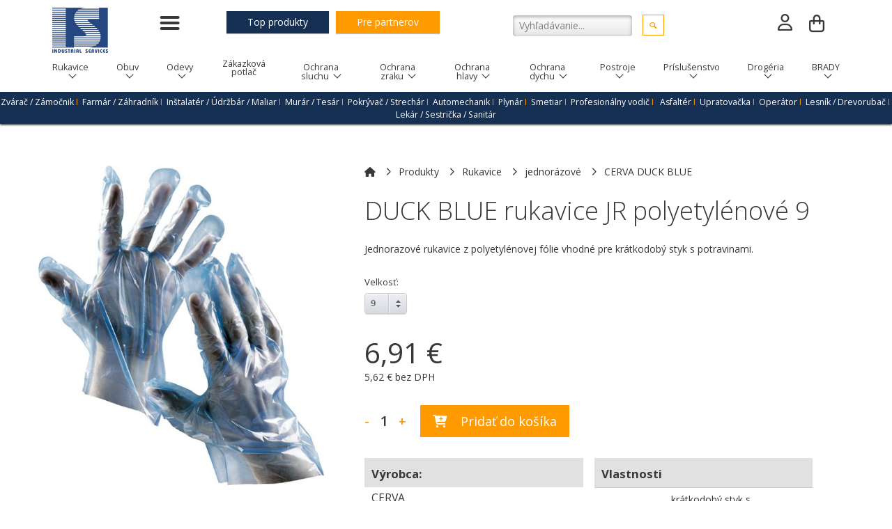

--- FILE ---
content_type: text/html; charset=UTF-8
request_url: https://www.isafety.sk/produkt/1090026-duck-blue
body_size: 382331
content:
<!DOCTYPE html>
<!--[if IEMobile 7]><html class="no-js iem7 oldie"><![endif]-->
<!--[if (IE 7)&!(IEMobile)]><html class="no-js ie7 oldie" lang="sk-sk"><![endif]-->
<!--[if (IE 8)&!(IEMobile)]><html class="no-js ie8 oldie" lang="sk-sk"><![endif]-->
<!--[if (IE 9)&!(IEMobile)]><html class="no-js ie9" lang="sk-sk"><![endif]-->
<!--[if (gt IE 9)|(gt IEMobile 7)]><!--><html class="no-js" lang="sk-sk"><!--<![endif]-->
<head>
<meta charset="utf-8"/>
<base href="https://www.isafety.sk/produkt/1090026-duck-blue"/>
<title>CERVA DUCK BLUE rukavice JR polyetylénové 9 - iSafety - ochranné pracovné pomocky</title>
<meta name="description" content=" Jednorazové rukavice z polyetylénovej fólie vhodné pre krátkodobý styk s potravinami. "/>
<meta http-equiv="X-UA-Compatible" content="IE=edge"/>
<meta name="preferredLanguage" content="sk-sk"/>
<meta name="viewport" content="width=device-width, initial-scale=1.0"/>
<meta name="ice" content="{&quot;acl&quot;:{&quot;grants&quot;:{&quot;event&quot;:{&quot;access&quot;:1},&quot;product&quot;:{&quot;access&quot;:1},&quot;cfa&quot;:{&quot;access&quot;:1},&quot;feedback&quot;:{&quot;access&quot;:1},&quot;article&quot;:{&quot;access&quot;:1},&quot;content&quot;:{&quot;access&quot;:1},&quot;opportunity&quot;:{&quot;access&quot;:1}},&quot;logged&quot;:false,&quot;uid&quot;:999,&quot;gid&quot;:0},&quot;cookies&quot;:{&quot;1&quot;:true,&quot;2&quot;:true,&quot;3&quot;:true,&quot;4&quot;:false,&quot;5&quot;:false,&quot;6&quot;:false,&quot;7&quot;:false,&quot;8&quot;:false},&quot;nav&quot;:{&quot;args&quot;:[&quot;1090026-duck-blue&quot;],&quot;lang&quot;:&quot;sk-sk&quot;,&quot;languages&quot;:{&quot;sk-sk&quot;:&quot;sk&quot;},&quot;path&quot;:&quot;\/produkt&quot;,&quot;prefLang&quot;:&quot;sk-sk&quot;,&quot;site&quot;:&quot;default&quot;,&quot;system&quot;:false,&quot;view&quot;:&quot;\/produkt&quot;},&quot;search&quot;:false,&quot;theme&quot;:{&quot;path&quot;:&quot;\/custom\/clean&quot;},&quot;repo&quot;:{&quot;namingPolicy&quot;:&quot;canonical&quot;,&quot;ntfsCompatibility&quot;:true,&quot;repositories&quot;:{&quot;content&quot;:{&quot;readonly&quot;:false,&quot;renditions&quot;:{&quot;icon&quot;:[64,64,3,null],&quot;thumbnail&quot;:[120,120,3,null],&quot;small&quot;:[320,320,3,null],&quot;small_square&quot;:[320,320,7,null],&quot;medium&quot;:[640,640,3,null],&quot;medium_square&quot;:[640,640,7,null],&quot;big&quot;:[1170,1170,3,null],&quot;big_square&quot;:[1170,1170,7,null],&quot;hd&quot;:[1920,1920,3,null]}},&quot;template&quot;:{&quot;readonly&quot;:true,&quot;renditions&quot;:{&quot;icon&quot;:[64,64,3,null],&quot;thumbnail&quot;:[120,120,3,null],&quot;small&quot;:[320,320,3,null],&quot;small_square&quot;:[320,320,7,null],&quot;medium&quot;:[640,640,3,null],&quot;medium_square&quot;:[640,640,7,null],&quot;big&quot;:[1170,1170,3,null],&quot;big_square&quot;:[1170,1170,7,null],&quot;hd&quot;:[1920,1920,3,null]}}}},&quot;uploadMaxSize&quot;:1073741824}"/>
<meta property="og:title" content="CERVA DUCK BLUE rukavice JR polyetylénové 9"/>
<meta property="og:description" content=" Jednorazové rukavice z polyetylénovej fólie vhodné pre krátkodobý styk s potravinami. "/>
<meta property="og:type" content="product.item"/>
<meta property="product:condition" content="new"/>
<meta property="product:price:amount" content="6.91"/>
<meta property="product:price:currency" content="EUR"/>
<meta property="product:retailer_item_id" content="1090026-duck-blue"/>
<meta property="product:brand" content="CERVA"/>
<meta property="product:availability" content="in stock"/>
<meta property="og:image" content="https://www.isafety.sk/media/content/media/product/19146/01090026oh0/hd.jpg"/>
<meta property="twitter_card" content="summary"/>
<meta property="og:url" content="https://www.isafety.sk/produkt/1090026-duck-blue"/>
<link type="text/css" rel="stylesheet" href="/theme/custom/clean/theme.gz.css?67603b64" />
<link type="text/css" rel="stylesheet" href="/clib/common.gz.css?11435" />
<link type="text/css" rel="stylesheet" href="/clib/media.gz.css?10823" />
<script type="text/javascript" src="/clib/common.gz.js?11513"></script>
<script type="text/javascript" src="/clib/media.gz.js?10823"></script>
<script type="text/javascript" defer src="/clib/common.post.gz.js?11564"></script>
<script type="text/javascript" src="/locale/sk_SK.gz.js?67c19981"></script>
<link rel="icon" href="/media/favicon.ico" />
<link rel="canonical" href="https://www.isafety.sk/produkt/1090026-duck-blue" />
<script type="text/javascript">
(function(i,s,o,g,r,a,m){i['GoogleAnalyticsObject']=r;i[r]=i[r]||function(){
(i[r].q=i[r].q||[]).push(arguments)},i[r].l=1*new Date();a=s.createElement(o),
m=s.getElementsByTagName(o)[0];a.async=1;a.src=g;m.parentNode.insertBefore(a,m)
})(window,document,'script','//www.google-analytics.com/analytics.js','ga');
ga('create', "UA-136860861-1", 'auto');
ga('set', 'anonymizeIp', true);
ga('require', 'ec');
ga('set', 'currencyCode', "EUR");
ga('ec:addProduct', {"id":"19146","name":"DUCK BLUE rukavice JR polyetyl\u00e9nov\u00e9 9","brand":"CERVA","category":"Rukavice","price":"6.91"});
ga('ec:setAction', "detail");
ga('send', 'pageview');
</script>
</head>
<body class="desktop generic content-page cs-default font-default not-logged-in" data-action="product-detail">
<div class="xtl-view readonly">
<div id="page-layout">
	<div id="page-top">
		<header class="xtl-slot" id="page-header"><div class="xtl-content  shared multidevice cover b-page fix-alt strong-box-shadow none-padding-bottom mini-padding-top" style="border-width:0px;" data-xtl="{&quot;uri&quot;:&quot;content:\/content\/header-sk-sk&quot;,&quot;style&quot;:&quot;border-width:0px;&quot;,&quot;styleClass&quot;:&quot;cover b-page fix-alt strong-box-shadow none-padding-bottom mini-padding-top&quot;,&quot;src&quot;:&quot;current&quot;,&quot;src-mobile&quot;:&quot;content:\/content\/mobile-header-sk-sk&quot;}">
  <div class="grid cover-and-fit none-padding-bottom none-padding-top none-margin-bottom">
    <div class="grid-row">
      <div class="grid-col ice-container grid-one-seventh">
        <div class="ice-content mini-margin-top mini-margin-left">
          <a href="/" class="xtl-link small-padding-left">
            <span class="xtl-image orientation-landscape" style="max-width:80px;max-height:66px;" data-aspect-ratio="1.21"><img class="lazyload" src="data:image/svg+xml,%3Csvg xmlns='http://www.w3.org/2000/svg' viewBox='0 0 80 66'%3E%3C/svg%3E" data-src="/media/content/media/logo_IS/80x66.png" alt="" width="80" height="66"/></span>
          </a>
        </div>
      </div>
      <div class="grid-col ice-container mini-margin-top grid-six-sevenths">
        <div class="grid mini-margin-top">
          <div class="grid-row">
            <div class="grid-col ice-container grid-one-half">
              <div class="grid">
                <div class="grid-row">
                  <div class="grid-col ice-container grid-one-fifth">
                    <div class="xtl-module mod-menu-display none-padding-top align-left" style="border-width:0px;" data-properties="{&quot;root&quot;:&quot;2&quot;,&quot;startlevel&quot;:&quot;1&quot;,&quot;maxdepth&quot;:&quot;0&quot;,&quot;limit&quot;:&quot;none&quot;,&quot;template&quot;:&quot;offcanvas&quot;,&quot;mobileTemplate&quot;:&quot;same-as-desktop&quot;,&quot;mobileToggle&quot;:&quot;simple&quot;,&quot;style&quot;:&quot;clean&quot;,&quot;fillAllSpace&quot;:true,&quot;triggerByClick&quot;:false,&quot;showMenuImages&quot;:false,&quot;followSubmenuLinks&quot;:false}" data-method="{&quot;context&quot;:&quot;params&quot;}" data-xtl="{&quot;class&quot;:&quot;Menu&quot;,&quot;function&quot;:&quot;display&quot;}">
<nav>
<ul class="template-offcanvas style-clean" data-mobile-template="same-as-desktop" data-mobile-toggle="simple">

		
	
		<li class="">
			<a href="/o-nas"><span>O nás</span></a>
		</li>
	

		
	
		<li class="">
			<a href="/obchodne-podmienky"><span>Obchodné podmienky</span></a>
		</li>
	

		
	
		<li class="">
			<a href="/kontakt"><span>Kontakt</span></a>
		</li>
	

		
	
		<li class="">
			<a href="/reklamacny-poriadok"><span>Reklamačný poriadok</span></a>
		</li>
	

</ul>
</nav>
</div>
                  </div>
                  <div class="grid-col ice-container grid-four-fifths">
                    <div class="ice-content float-left mini-margin-left mini-margin-right hidden-on-tablet">
                      <a href="/#topky" class="xtl-link btn c-page mid-padding-left mid-padding-right b-auxiliary lighten big lite-box-shadow">Top produkty</a>
                    </div>
                    <div class="ice-content float-left mini-margin-left mini-margin-right hidden-on-tablet">
                      <a href="/partneri" class="xtl-link mid-padding-left mid-padding-right big border-primary btn b-primary c-page lite-box-shadow">Pre partnerov</a>
                    </div>
                  </div>
                </div>
              </div>
            </div>
            <div class="grid-col ice-container grid-one-half none-margin-top">
              <div class="grid grid-non-responsive mini-margin-top">
                <div class="grid-row">
                  <div class="grid-col ice-container none-margin-top grid-one-half">
                    <div class="xtl-module mod-isafety-searchform none-margin-bottom float-right" data-xtl="{&quot;class&quot;:&quot;isafety&quot;,&quot;function&quot;:&quot;searchForm&quot;}">
	<form id="xtl-id-1" action="/produkty"  class="xtl-form xpf">
			<p class="xtl-text floating-label-wrapper xpf button-height float-left"><input name="search" type="text" value="" class="input" placeholder="Vyhľadávanie..."/></p>
			<button class="xtl-submit xpf btn float-left b-page c-primary outlined small-margin-left" type="submit">
				<span class="icon-search"></span>
			</button>
	</form>
</div>
                  </div>
                  <div class="grid-col ice-container grid-one-half">
                    <div class="grid">
                      <div class="grid-row">
                        <div class="grid-col ice-container grid-three-fourths">
                          <div class="xtl-module mod-user-account none-margin-top none-padding-top align-right" data-properties="{&quot;template&quot;:&quot;default-icon&quot;,&quot;size&quot;:&quot;default&quot;,&quot;showDropdownLogin&quot;:true,&quot;showDropdown&quot;:true}" data-xtl="{&quot;class&quot;:&quot;user&quot;,&quot;function&quot;:&quot;account&quot;}">
	<div class="user-account tooltip-user-dropdown template-default-icon on-dropdown-login" data-href="/prihlasenie">
		
		

		
			<div class="icon size-default">
				<a class="open-tooltip"><i class="far fa-2x fa-user"></i></a>
			</div>

			<div class="content-toltip" style="display:none;">
				
    <div class="auth-form font-system">
        <form id="xtl-id-2" method="post" class="xtl-form xpf" enctype="multipart/form-data">
            <fieldset class="fieldset">
                <input name="action" value="auth::login" type="hidden" />
                <ul class="large mid-margin-top">
                    <li>
                        <span class="icon-user small-margin-right mobile-mini-margin-right"></span>
                        <input name="username" value="" type="text" required="required"
                            class="input-unstyled" placeholder="E-mail" />
                    </li>
                    <li style="position: relative;">
                        <span class="icon-lock small-margin-right mobile-mini-margin-right"></span>
                        <input name="password" type="password" required="required" class="input-unstyled"
                            placeholder="Heslo" />
                        <i class="far fa-eye-slash" id="togglePassword"
                            style="cursor: pointer; position: absolute; top: 17px; right: 18px"></i>

                    </li>
                </ul>

                

                <p class="button-height">
                    <input id="auth-form-persistent" name="persistent" type="checkbox"
                        class="replacement small-margin-right with-tooltip" checked="checked"
                        title="Odznačte na zdieľaných počítačoch" />
                    <label for="auth-form-persistent">Neodhlasovať</label>
                </p>

                

                <p class="button-height medium-margin-top align-center">
                    <button type="submit" class="btn b-primary c-page darken full-width xtl-submit"
                        style="box-sizing: border-box; width: 100%">Prihlásiť sa</button>
                </p>

                <p class="auth-footer">
					<span><a href="/zabudnute-heslo">Zabudli ste heslo?</a></span>
					
						<span class="separator">|</span><span><a href="/registracia">Vytvoriť účet</a></span>
					
				</p>

            </fieldset>
        </form>
    </div>



			</div>
		
	</div>
</div>
                        </div>
                        <div class="grid-col ice-container grid-one-fourth">
                          <div class="xtl-module mod-product-mycart none-padding-left none-margin-left none-padding-top none-margin-top float-right" data-properties="{&quot;template&quot;:&quot;bag&quot;,&quot;style&quot;:&quot;default&quot;,&quot;size&quot;:&quot;default&quot;,&quot;showDropdownMyCart&quot;:&quot;modern&quot;,&quot;showItem&quot;:true,&quot;showPrice&quot;:false}" data-xtl="{&quot;class&quot;:&quot;product&quot;,&quot;function&quot;:&quot;myCart&quot;}">
    <div class="product-myCart template-bag style-default size-default">
        <a href="/nakupny-kosik" class="xtl-link">
            <table class="open-tooltip">
                <tr>
                    <td rowspan="3">
                        <span class="bubble" aria-hidden="true">
                            
                        </span>
                    </td>
                </tr>
                
            </table>
        </a>
        
            <div class="box-cart content-tooltip" style="display: none;">
                
    <div class="info-cart template-modern">
        
        
            <h4 class="empty-cart">Nákupný košík je prázdny</h4>
        
    </div>




            </div>
        

    </div>
</div>
                        </div>
                      </div>
                    </div>
                  </div>
                </div>
              </div>
            </div>
          </div>
        </div>
      </div>
    </div>
  </div>
  <div class="xtl-module mod-menu-display align-right hidden-on-tablet cover-and-fit none-margin-top bg-opacity-20 none-margin-bottom" data-properties="{&quot;root&quot;:&quot;1010&quot;,&quot;startlevel&quot;:&quot;1&quot;,&quot;maxdepth&quot;:&quot;0&quot;,&quot;limit&quot;:&quot;none&quot;,&quot;template&quot;:&quot;horizontal&quot;,&quot;mobileTemplate&quot;:&quot;same-as-desktop&quot;,&quot;mobileToggle&quot;:&quot;simple&quot;,&quot;style&quot;:&quot;underline&quot;,&quot;fillAllSpace&quot;:true,&quot;triggerByClick&quot;:false,&quot;showMenuImages&quot;:true,&quot;followSubmenuLinks&quot;:false}" data-method="{&quot;context&quot;:&quot;params&quot;}" data-xtl="{&quot;class&quot;:&quot;Menu&quot;,&quot;function&quot;:&quot;display&quot;}">
<nav class="">
<ul class="dropdown-menu horizontal style-underline fill-all-space triggered-by-click" data-mobile-template="same-as-desktop" data-mobile-toggle="simple">

			
		<li class="dropdown with-content ">
			<a href="/kategorie/rukavice"><span>Rukavice <span class="down-arrow"></span></span></a>
			<ul>
<li>
	<div class="xtl-content  shared no-margin-top box-shadow small-padding-bottom b-secondary small-padding-left small-padding-right none-padding-top">

    <div class="richtext none-margin-top small-margin-bottom">
        <h2 class="align-center"><span class="small"><strong><span class="c-auxiliary"><a href="/sk/kategorie/rukavice/">   Rukavice   </a></span></strong></span></h2>
    </div>
    <div class="grid small-margin-top small-padding-left">
        <div class="grid-row">
            <div class="grid-col ice-container grid-one-fifth">
                <div class="grid mid-margin-bottom">
                    <div class="grid-row">
                        <div class="grid-col ice-container grid-one-third">
                            <div class="ice-content">
                                <a href="/kategorie/rukavice/Kombinované" class="xtl-link">
                                    <span class="xtl-image orientation-landscape" style="max-width:79px;max-height:79px;" data-aspect-ratio="1"><img class="lazyload" src="data:image/svg+xml,%3Csvg xmlns='http://www.w3.org/2000/svg' viewBox='0 0 79 79'%3E%3C/svg%3E" data-src="/media/content/media/category/10001/01010005oh0/79x79.jpg" alt="" width="79" height="79"/></span>
                                </a>
                            </div>
                        </div>
                        <div class="grid-col ice-container grid-two-thirds">
                            <div class="richtext small-margin-top">
                                <p><a href="/kategorie/rukavice/Kombinované"><span class="c-text darker">kombinované</span></a></p>
                            </div>
                        </div>
                    </div>
                </div>
            </div>
            <div class="grid-col ice-container grid-one-fifth">
                <div class="grid mid-margin-bottom">
                    <div class="grid-row">
                        <div class="grid-col ice-container grid-one-third">
                            <div class="ice-content">
                                <a href="/kategorie/rukavice/celokožené" class="xtl-link">
                                    <span class="xtl-image orientation-landscape" style="max-width:79px;max-height:79px;" data-aspect-ratio="1"><img class="lazyload" src="data:image/svg+xml,%3Csvg xmlns='http://www.w3.org/2000/svg' viewBox='0 0 79 79'%3E%3C/svg%3E" data-src="/media/content/media/category/10002/01020005oh0/79x79.jpg" alt="" width="79" height="79"/></span>
                                </a>
                            </div>
                        </div>
                        <div class="grid-col ice-container grid-two-thirds">
                            <div class="richtext small-margin-top">
                                <p><span class="c-text darker"><a href="/kategorie/rukavice/celoko%C5%BEen%C3%A9">celokožené</a></span></p>
                            </div>
                        </div>
                    </div>
                </div>
            </div>
            <div class="grid-col ice-container grid-one-fifth">
                <div class="grid mid-margin-bottom">
                    <div class="grid-row">
                        <div class="grid-col ice-container grid-one-third">
                            <div class="ice-content">
                                <a href="/kategorie/rukavice/textilné%20šité" class="xtl-link">
                                    <span class="xtl-image orientation-landscape" style="max-width:79px;max-height:79px;" data-aspect-ratio="1"><img class="lazyload" src="data:image/svg+xml,%3Csvg xmlns='http://www.w3.org/2000/svg' viewBox='0 0 79 79'%3E%3C/svg%3E" data-src="/media/content/media/category/10003/01030006oh0/79x79.jpg" alt="" width="79" height="79"/></span>
                                </a>
                            </div>
                        </div>
                        <div class="grid-col ice-container grid-two-thirds">
                            <div class="richtext small-margin-top">
                                <p><a href="/kategorie/rukavice/textilné%20šité"><span class="c-text darker">textilné
                                            šité</span></a></p>
                            </div>
                        </div>
                    </div>
                </div>
            </div>
            <div class="grid-col ice-container grid-one-fifth">
                <div class="grid mid-margin-bottom">
                    <div class="grid-row">
                        <div class="grid-col ice-container grid-one-third">
                            <div class="ice-content">
                                <a href="/kategorie/rukavice/textiln%C3%A9%20bez%C5%A1vov%C3%A9" class="xtl-link">
                                    <span class="xtl-image orientation-landscape" style="max-width:79px;max-height:79px;" data-aspect-ratio="1"><img class="lazyload" src="data:image/svg+xml,%3Csvg xmlns='http://www.w3.org/2000/svg' viewBox='0 0 79 79'%3E%3C/svg%3E" data-src="/media/content/media/category/10004/01040006oh0/79x79.jpg" alt="" width="79" height="79"/></span>
                                </a>
                            </div>
                        </div>
                        <div class="grid-col ice-container grid-two-thirds">
                            <div class="richtext small-margin-top">
                                <p><span class="c-text darker"><a href="/kategorie/rukavice/textiln%C3%A9%20bez%C5%A1vov%C3%A9">textilné
                                            bezšvové</a></span></p>
                            </div>
                        </div>
                    </div>
                </div>
            </div>
            <div class="grid-col ice-container grid-one-fifth">
                <div class="grid mid-margin-bottom">
                    <div class="grid-row">
                        <div class="grid-col ice-container grid-one-third">
                            <div class="ice-content">
                                <a href="/kategorie/rukavice/povrstvené%20šité" class="xtl-link">
                                    <span class="xtl-image orientation-landscape" style="max-width:79px;max-height:79px;" data-aspect-ratio="1"><img class="lazyload" src="data:image/svg+xml,%3Csvg xmlns='http://www.w3.org/2000/svg' viewBox='0 0 79 79'%3E%3C/svg%3E" data-src="/media/content/media/category/10005/01050001oh0/79x79.jpg" alt="" width="79" height="79"/></span>
                                </a>
                            </div>
                        </div>
                        <div class="grid-col ice-container grid-two-thirds">
                            <div class="richtext small-margin-top">
                                <p><span class="c-text darker"><a href="/kategorie/rukavice/povrstven%C3%A9%20%C5%A1it%C3%A9">povrstvené
                                            šité</a></span></p>
                            </div>
                        </div>
                    </div>
                </div>
            </div>
        </div>
    </div>
    <div class="grid small-padding-left small-margin-top">
        <div class="grid-row">
            <div class="grid-col ice-container grid-one-fifth">
                <div class="grid mid-margin-bottom">
                    <div class="grid-row">
                        <div class="grid-col ice-container grid-one-third">
                            <div class="ice-content">
                                <a href="/kategorie/rukavice/povrstvené%20bezšvové" class="xtl-link">
                                    <span class="xtl-image orientation-landscape" style="max-width:79px;max-height:79px;" data-aspect-ratio="1"><img class="lazyload" src="data:image/svg+xml,%3Csvg xmlns='http://www.w3.org/2000/svg' viewBox='0 0 79 79'%3E%3C/svg%3E" data-src="/media/content/media/category/10006/01060002oh0/79x79.jpg" alt="" width="79" height="79"/></span>
                                </a>
                            </div>
                        </div>
                        <div class="grid-col ice-container grid-two-thirds">
                            <div class="richtext small-margin-top">
                                <p><span class="c-text darker"><a href="/kategorie/rukavice/povrstven%C3%A9%20bez%C5%A1vov%C3%A9">povrstvené
                                            bezšvové</a></span></p>
                            </div>
                        </div>
                    </div>
                </div>
            </div>
            <div class="grid-col ice-container grid-one-fifth">
                <div class="grid mid-margin-bottom">
                    <div class="grid-row">
                        <div class="grid-col ice-container grid-one-third">
                            <div class="ice-content">
                                <a href="/kategorie/rukavice/máčané%20šité" class="xtl-link">
                                    <span class="xtl-image orientation-landscape" style="max-width:79px;max-height:79px;" data-aspect-ratio="1"><img class="lazyload" src="data:image/svg+xml,%3Csvg xmlns='http://www.w3.org/2000/svg' viewBox='0 0 79 79'%3E%3C/svg%3E" data-src="/media/content/media/category/10007/01070009oh0/79x79.jpg" alt="" width="79" height="79"/></span>
                                </a>
                            </div>
                        </div>
                        <div class="grid-col ice-container grid-two-thirds">
                            <div class="richtext small-margin-top">
                                <p><span class="c-text darker"><a href="/kategorie/rukavice/m%C3%A1%C4%8Dan%C3%A9%20%C5%A1it%C3%A9">máčané
                                            šité</a></span></p>
                            </div>
                        </div>
                    </div>
                </div>
            </div>
            <div class="grid-col ice-container grid-one-fifth">
                <div class="grid mid-margin-bottom">
                    <div class="grid-row">
                        <div class="grid-col ice-container grid-one-third">
                            <div class="ice-content">
                                <a href="/kategorie/rukavice/máčané%20bezšvové" class="xtl-link">
                                    <span class="xtl-image orientation-landscape" style="max-width:79px;max-height:79px;" data-aspect-ratio="1"><img class="lazyload" src="data:image/svg+xml,%3Csvg xmlns='http://www.w3.org/2000/svg' viewBox='0 0 79 79'%3E%3C/svg%3E" data-src="/media/content/media/category/10008/01080001oh0/79x79.jpg" alt="" width="79" height="79"/></span>
                                </a>
                            </div>
                        </div>
                        <div class="grid-col ice-container grid-two-thirds">
                            <div class="richtext small-margin-top">
                                <p><span class="c-text darker"><a href="/kategorie/rukavice/m%C3%A1%C4%8Dan%C3%A9%20bez%C5%A1vov%C3%A9">máčané
                                            bezšvové</a></span></p>
                            </div>
                        </div>
                    </div>
                </div>
            </div>
            <div class="grid-col ice-container grid-one-fifth">
                <div class="grid mid-margin-bottom">
                    <div class="grid-row">
                        <div class="grid-col ice-container grid-one-third">
                            <div class="ice-content">
                                <a href="/kategorie/rukavice/jednorázové" class="xtl-link">
                                    <span class="xtl-image orientation-landscape" style="max-width:79px;max-height:79px;" data-aspect-ratio="1"><img class="lazyload" src="data:image/svg+xml,%3Csvg xmlns='http://www.w3.org/2000/svg' viewBox='0 0 79 79'%3E%3C/svg%3E" data-src="/media/content/media/category/10009/01090002oh0/79x79.jpg" alt="" width="79" height="79"/></span>
                                </a>
                            </div>
                        </div>
                        <div class="grid-col ice-container grid-two-thirds">
                            <div class="richtext small-margin-top">
                                <p><span class="c-text darker"><a href="/kategorie/rukavice/jednor%C3%A1zov%C3%A9">jednorázové</a></span>
                                </p>
                            </div>
                        </div>
                    </div>
                </div>
            </div>
            <div class="grid-col ice-container grid-one-fifth">
                <div class="grid mid-margin-bottom">
                    <div class="grid-row">
                        <div class="grid-col ice-container grid-one-third">
                            <div class="ice-content">
                                <a href="/kategorie/rukavice/chemické" class="xtl-link">
                                    <span class="xtl-image orientation-landscape" style="max-width:79px;max-height:79px;" data-aspect-ratio="1"><img class="lazyload" src="data:image/svg+xml,%3Csvg xmlns='http://www.w3.org/2000/svg' viewBox='0 0 79 79'%3E%3C/svg%3E" data-src="/media/content/media/category/10010/01100008oh0/79x79.jpg" alt="" width="79" height="79"/></span>
                                </a>
                            </div>
                        </div>
                        <div class="grid-col ice-container grid-two-thirds">
                            <div class="richtext small-margin-top">
                                <p><span class="c-text darker"><a href="/kategorie/rukavice/chemick%C3%A9">chemické</a></span>
                                </p>
                            </div>
                        </div>
                    </div>
                </div>
            </div>
        </div>
    </div>
    <div class="grid small-padding-left small-margin-top">
        <div class="grid-row">
            <div class="grid-col ice-container grid-one-fifth">
                <div class="grid mid-margin-bottom">
                    <div class="grid-row">
                        <div class="grid-col ice-container grid-one-third">
                            <div class="ice-content">
                                <a href="/kategorie/rukavice/pre%20domácnosť" class="xtl-link">
                                    <span class="xtl-image orientation-landscape" style="max-width:79px;max-height:79px;" data-aspect-ratio="1"><img class="lazyload" src="data:image/svg+xml,%3Csvg xmlns='http://www.w3.org/2000/svg' viewBox='0 0 79 79'%3E%3C/svg%3E" data-src="/media/content/media/category/10011/01110017oh0/79x79.jpg" alt="" width="79" height="79"/></span>
                                </a>
                            </div>
                        </div>
                        <div class="grid-col ice-container grid-two-thirds">
                            <div class="richtext small-margin-top">
                                <p><span class="c-text darker"><a href="/kategorie/rukavice/pre%20dom%C3%A1cnos%C5%A5">pre
                                            domácnosť</a></span></p>
                            </div>
                        </div>
                    </div>
                </div>
            </div>
            <div class="grid-col ice-container grid-one-fifth">
                <div class="grid mid-margin-bottom">
                    <div class="grid-row">
                        <div class="grid-col ice-container grid-one-third">
                            <div class="ice-content">
                                <a href="/kategorie/rukavice/protiporézne%20bezšvov" class="xtl-link">
                                    <span class="xtl-image orientation-landscape" style="max-width:79px;max-height:79px;" data-aspect-ratio="1"><img class="lazyload" src="data:image/svg+xml,%3Csvg xmlns='http://www.w3.org/2000/svg' viewBox='0 0 79 79'%3E%3C/svg%3E" data-src="/media/content/media/category/10013/01130001oh0/79x79.jpg" alt="" width="79" height="79"/></span>
                                </a>
                            </div>
                        </div>
                        <div class="grid-col ice-container grid-two-thirds">
                            <div class="richtext small-margin-top">
                                <p><span class="c-text darker"><a href="/kategorie/rukavice/protipor%C3%A9zne%20bez%C5%A1vov">protiporézne
                                            bezšvov</a></span></p>
                            </div>
                        </div>
                    </div>
                </div>
            </div>
            <div class="grid-col ice-container grid-one-fifth">
                <div class="grid mid-margin-bottom">
                    <div class="grid-row">
                        <div class="grid-col ice-container grid-one-third">
                            <div class="ice-content">
                                <a href="/kategorie/rukavice/oceľové" class="xtl-link">
                                    <span class="xtl-image orientation-landscape" style="max-width:79px;max-height:79px;" data-aspect-ratio="1"><img class="lazyload" src="data:image/svg+xml,%3Csvg xmlns='http://www.w3.org/2000/svg' viewBox='0 0 79 79'%3E%3C/svg%3E" data-src="/media/content/media/category/10014/01140002oh0/79x79.jpg" alt="" width="79" height="79"/></span>
                                </a>
                            </div>
                        </div>
                        <div class="grid-col ice-container grid-two-thirds">
                            <div class="richtext small-margin-top">
                                <p><span class="c-text darker"><a href="/kategorie/rukavice/oce%C4%BEov%C3%A9">oceľové</a></span>
                                </p>
                            </div>
                        </div>
                    </div>
                </div>
            </div>
            <div class="grid-col ice-container grid-one-fifth">
                <div class="grid mid-margin-bottom">
                    <div class="grid-row">
                        <div class="grid-col ice-container grid-one-third">
                            <div class="ice-content">
                                <a href="/kategorie/rukavice/teploodolné%20šité" class="xtl-link">
                                    <span class="xtl-image orientation-landscape" style="max-width:79px;max-height:79px;" data-aspect-ratio="1"><img class="lazyload" src="data:image/svg+xml,%3Csvg xmlns='http://www.w3.org/2000/svg' viewBox='0 0 79 79'%3E%3C/svg%3E" data-src="/media/content/media/category/10015/01150037oh0/79x79.jpg" alt="" width="79" height="79"/></span>
                                </a>
                            </div>
                        </div>
                        <div class="grid-col ice-container grid-two-thirds">
                            <div class="richtext small-margin-top">
                                <p><span class="c-text darker"><a href="/kategorie/rukavice/teploodoln%C3%A9%20%C5%A1it%C3%A9">teploodolné
                                            šité</a></span></p>
                            </div>
                        </div>
                    </div>
                </div>
            </div>
            <div class="grid-col ice-container grid-one-fifth">
                <div class="grid mid-margin-bottom">
                    <div class="grid-row">
                        <div class="grid-col ice-container grid-one-third">
                            <div class="ice-content">
                                <a href="/kategorie/rukavice/teploodolné%20bezšvové" class="xtl-link">
                                    <span class="xtl-image orientation-landscape" style="max-width:79px;max-height:79px;" data-aspect-ratio="1"><img class="lazyload" src="data:image/svg+xml,%3Csvg xmlns='http://www.w3.org/2000/svg' viewBox='0 0 79 79'%3E%3C/svg%3E" data-src="/media/content/media/category/10016/01160001oh0/79x79.jpg" alt="" width="79" height="79"/></span>
                                </a>
                            </div>
                        </div>
                        <div class="grid-col ice-container grid-two-thirds">
                            <div class="richtext small-margin-top">
                                <p><span class="c-text darker"><a href="/kategorie/rukavice/teploodoln%C3%A9%20bez%C5%A1vov%C3%A9">teploodolné
                                            bezšvové</a></span></p>
                            </div>
                        </div>
                    </div>
                </div>
            </div>
        </div>
    </div>
    <div class="grid small-padding-left small-margin-top">
        <div class="grid-row">
            <div class="grid-col ice-container grid-one-fifth">
                <div class="grid mid-margin-bottom">
                    <div class="grid-row">
                        <div class="grid-col ice-container grid-one-third">
                            <div class="ice-content">
                                <a href="/kategorie/rukavice/dialektrické" class="xtl-link">
                                    <span class="xtl-image orientation-landscape" style="max-width:79px;max-height:79px;" data-aspect-ratio="1"><img class="lazyload" src="data:image/svg+xml,%3Csvg xmlns='http://www.w3.org/2000/svg' viewBox='0 0 79 79'%3E%3C/svg%3E" data-src="/media/content/media/category/10017/01170001oh0/79x79.jpg" alt="" width="79" height="79"/></span>
                                </a>
                            </div>
                        </div>
                        <div class="grid-col ice-container grid-two-thirds">
                            <div class="richtext small-margin-top">
                                <p><span class="c-text darker"><a href="/kategorie/rukavice/dialektrick%C3%A9">dialektrické</a></span>
                                </p>
                            </div>
                        </div>
                    </div>
                </div>
            </div>
            <div class="grid-col ice-container grid-one-fifth">
                <div class="grid mid-margin-bottom">
                    <div class="grid-row">
                        <div class="grid-col ice-container grid-one-third">
                            <div class="ice-content">
                                <a href="/kategorie/rukavice/rukávniky" class="xtl-link">
                                    <span class="xtl-image orientation-landscape" style="max-width:79px;max-height:79px;" data-aspect-ratio="1"><img class="lazyload" src="data:image/svg+xml,%3Csvg xmlns='http://www.w3.org/2000/svg' viewBox='0 0 79 79'%3E%3C/svg%3E" data-src="/media/content/media/category/10018/01180035oh0/79x79.jpg" alt="" width="79" height="79"/></span>
                                </a>
                            </div>
                        </div>
                        <div class="grid-col ice-container grid-two-thirds">
                            <div class="richtext small-margin-top">
                                <p><span class="c-text darker"><a href="/kategorie/rukavice/ruk%C3%A1vniky">rukávniky</a></span>
                                </p>
                            </div>
                        </div>
                    </div>
                </div>
            </div>
            <div class="grid-col ice-container grid-one-fifth">
                <div class="grid mid-margin-bottom">
                    <div class="grid-row">
                        <div class="grid-col ice-container grid-one-third">
                            <div class="ice-content">
                                <a href="/kategorie/rukavice/odolné%20voči%20chladu" class="xtl-link">
                                    <span class="xtl-image orientation-landscape" style="max-width:79px;max-height:79px;" data-aspect-ratio="1"><img class="lazyload" src="data:image/svg+xml,%3Csvg xmlns='http://www.w3.org/2000/svg' viewBox='0 0 79 79'%3E%3C/svg%3E" data-src="/media/content/media/category/10019/01190011oh0/79x79.jpg" alt="" width="79" height="79"/></span>
                                </a>
                            </div>
                        </div>
                        <div class="grid-col ice-container grid-two-thirds">
                            <div class="richtext small-margin-top">
                                <p><span class="c-text darker"><a href="/kategorie/rukavice/odoln%C3%A9%20vo%C4%8Di%20chladu">odolné
                                            voči chladu</a></span></p>
                            </div>
                        </div>
                    </div>
                </div>
            </div>
            <div class="grid-col ice-container grid-one-fifth">
                <div class="grid mid-margin-bottom">
                    <div class="grid-row">
                        <div class="grid-col ice-container grid-one-third">
                            <div class="ice-content">
                                <a href="/kategorie/rukavice/antivibračné" class="xtl-link">
                                    <span class="xtl-image orientation-landscape" style="max-width:79px;max-height:79px;" data-aspect-ratio="1"><img class="lazyload" src="data:image/svg+xml,%3Csvg xmlns='http://www.w3.org/2000/svg' viewBox='0 0 79 79'%3E%3C/svg%3E" data-src="/media/content/media/category/10020/01200013oh0/79x79.jpg" alt="" width="79" height="79"/></span>
                                </a>
                            </div>
                        </div>
                        <div class="grid-col ice-container grid-two-thirds">
                            <div class="richtext small-margin-top">
                                <p><span class="c-text darker"><a href="/kategorie/rukavice/antivibra%C4%8Dn%C3%A9">antivibračné</a></span>
                                </p>
                            </div>
                        </div>
                    </div>
                </div>
            </div>
            <div class="grid-col ice-container grid-one-fifth">
                <div class="grid mid-margin-bottom">
                    <div class="grid-row">
                        <div class="grid-col ice-container grid-one-third">
                            <div class="ice-content">
                                <a href="/kategorie/rukavice/proti%20prepichnutiu" class="xtl-link">
                                    <span class="xtl-image orientation-landscape" style="max-width:79px;max-height:79px;" data-aspect-ratio="1"><img class="lazyload" src="data:image/svg+xml,%3Csvg xmlns='http://www.w3.org/2000/svg' viewBox='0 0 79 79'%3E%3C/svg%3E" data-src="/media/content/media/category/10021/01210004oh0/79x79.jpg" alt="" width="79" height="79"/></span>
                                </a>
                            </div>
                        </div>
                        <div class="grid-col ice-container grid-two-thirds">
                            <div class="richtext small-margin-top">
                                <p><span class="c-text darker"><a href="/kategorie/rukavice/proti%20prepichnutiu">proti
                                            prepichnutiu</a></span></p>
                            </div>
                        </div>
                    </div>
                </div>
            </div>
        </div>
    </div>
    <div class="grid small-padding-left small-margin-top">
        <div class="grid-row">
            <div class="grid-col ice-container grid-one-fifth">
                <div class="grid mid-margin-bottom">
                    <div class="grid-row">
                        <div class="grid-col ice-container grid-one-third">
                            <div class="ice-content">
                                <a href="/kategorie/rukavice/univerzálne" class="xtl-link">
                                    <span class="xtl-image orientation-landscape" style="max-width:79px;max-height:79px;" data-aspect-ratio="1"><img class="lazyload" src="data:image/svg+xml,%3Csvg xmlns='http://www.w3.org/2000/svg' viewBox='0 0 79 79'%3E%3C/svg%3E" data-src="/media/content/media/category/8810065/34-MP155---UP/79x79.jpg" alt="" width="79" height="79"/></span>
                                </a>
                            </div>
                        </div>
                        <div class="grid-col ice-container grid-two-thirds">
                            <div class="richtext small-margin-top">
                                <p><a href="/kategorie/rukavice/univerzálne"></a><a href="/kategorie/rukavice/dialektrick%C3%A9">u</a><a href="/kategorie/rukavice/univerzálne"><span class="c-text darker">niverzálne</span></a></p>
                            </div>
                        </div>
                    </div>
                </div>
            </div>
            <div class="grid-col ice-container grid-one-fifth">
                <div class="grid mid-margin-bottom">
                    <div class="grid-row">
                        <div class="grid-col ice-container grid-one-third">
                            <div class="ice-content">
                                <a href="/kategorie/rukavice/vysokoodolné?" class="xtl-link">
                                    <span class="xtl-image orientation-landscape" style="max-width:79px;max-height:79px;" data-aspect-ratio="1"><img class="lazyload" src="data:image/svg+xml,%3Csvg xmlns='http://www.w3.org/2000/svg' viewBox='0 0 79 79'%3E%3C/svg%3E" data-src="/media/content/media/category/8810064/120-5150---UP/79x79.jpg" alt="" width="79" height="79"/></span>
                                </a>
                            </div>
                        </div>
                        <div class="grid-col ice-container grid-two-thirds">
                            <div class="richtext small-margin-top"><p><a href="/kategorie/rukavice/vysokoodolné?"><span class="c-text darker">vysokoodolné</span></a></p>
</div>
                        </div>
                    </div>
                </div>
            </div>
            <div class="grid-col ice-container grid-one-fifth">
                
            <div class="grid mid-margin-bottom">
                    <div class="grid-row">
                        <div class="grid-col ice-container grid-one-third">
                            <div class="ice-content align-center">
                                <a href="/kategorie/rukavice/recyklovane?" class="xtl-link">
                                    <span class="xtl-image orientation-portrait" style="max-width:65px;max-height:79px;" data-aspect-ratio="0.82"><img class="lazyload" src="data:image/svg+xml,%3Csvg xmlns='http://www.w3.org/2000/svg' viewBox='0 0 65 79'%3E%3C/svg%3E" data-src="/media/content/media/category/8810080/hd/65x79.jpg" alt="" width="65" height="79"/></span>
                                </a>
                            </div>
                        </div>
                        <div class="grid-col ice-container grid-two-thirds">
                            <div class="richtext small-margin-top"><p><a href="/kategorie/rukavice/recyklované?"><font color="#1f1f1f">recyklované</font></a></p>
</div>
                        </div>
                    </div>
                </div></div>
            <div class="grid-col ice-container grid-one-fifth">
                <div class="grid mid-margin-bottom">
                    <div class="grid-row">
                        <div class="grid-col ice-container grid-one-third">
                            <div class="ice-dummy cs-system font-system">Prázdny</div>
                        </div>
                        <div class="grid-col ice-container grid-two-thirds">
                            <div class="ice-dummy cs-system font-system">Prázdny</div>
                        </div>
                    </div>
                </div>
            </div>
            <div class="grid-col ice-container grid-one-fifth">
                <div class="grid mid-margin-bottom">
                    <div class="grid-row">
                        <div class="grid-col ice-container grid-one-third">
                            <div class="ice-dummy cs-system font-system">Prázdny</div>
                        </div>
                        <div class="grid-col ice-container grid-two-thirds">
                            <div class="ice-dummy cs-system font-system">Prázdny</div>
                        </div>
                    </div>
                </div>
            </div>
        </div>
    </div>


</div>
</li>
 			</ul>
 		</li>
		
	

			
		<li class="dropdown with-content ">
			<a href="/kategorie/obuv"><span>Obuv <span class="down-arrow"></span></span></a>
			<ul>
<li>
	<div class="xtl-content  shared no-margin-top box-shadow small-padding-bottom b-secondary small-padding-left small-padding-right none-padding-top">

<div class="richtext none-margin-top small-margin-bottom"><h2 class="align-center"><span class="small"><span class="c-auxiliary"><a href="/kategorie/obuv"><strong>  Obuv  </strong></a></span></span></h2>
</div><div class="grid none-padding-right small-padding-left small-margin-top"><div class="grid-row"><div class="grid-col ice-container grid-one-fourth"><div class="grid mid-margin-bottom"><div class="grid-row"><div class="grid-col ice-container grid-one-third"><div class="ice-content"><a href="/kategorie/obuv/poltop%C3%A1nky" class="xtl-link"><span class="xtl-image orientation-landscape" style="max-width:79px;max-height:79px;" data-aspect-ratio="1"><img class="lazyload" src="data:image/svg+xml,%3Csvg xmlns='http://www.w3.org/2000/svg' viewBox='0 0 79 79'%3E%3C/svg%3E" data-src="/media/content/media/category/20001/02010184oh0/79x79.jpg" alt="" width="79" height="79"/></span></a></div></div><div class="grid-col ice-container grid-two-thirds"><div class="richtext mid-margin-top"><p><span class="c-text darker"><a href="/kategorie/obuv/poltop%C3%A1nky">poltopánky</a></span></p>
</div></div></div></div></div><div class="grid-col ice-container grid-one-fourth"><div class="grid mid-margin-bottom"><div class="grid-row"><div class="grid-col ice-container grid-one-third"><div class="ice-content"><a href="/kategorie/obuv/%C4%8Dlenkov%C3%A9" class="xtl-link"><span class="xtl-image orientation-landscape" style="max-width:79px;max-height:79px;" data-aspect-ratio="1"><img class="lazyload" src="data:image/svg+xml,%3Csvg xmlns='http://www.w3.org/2000/svg' viewBox='0 0 79 79'%3E%3C/svg%3E" data-src="/media/content/media/category/20002/02020473oh0/79x79.jpg" alt="" width="79" height="79"/></span></a></div></div><div class="grid-col ice-container grid-two-thirds"><div class="richtext mid-margin-top"><p><span class="c-text darker"><a href="/kategorie/obuv/%C4%8Dlenkov%C3%A9">členkové</a></span></p>
</div></div></div></div></div><div class="grid-col ice-container grid-one-fourth"><div class="grid mid-margin-bottom"><div class="grid-row"><div class="grid-col ice-container grid-one-third"><div class="ice-content"><a href="/kategorie/obuv/sand%C3%A1le" class="xtl-link"><span class="xtl-image orientation-landscape" style="max-width:79px;max-height:79px;" data-aspect-ratio="1"><img class="lazyload" src="data:image/svg+xml,%3Csvg xmlns='http://www.w3.org/2000/svg' viewBox='0 0 79 79'%3E%3C/svg%3E" data-src="/media/content/media/category/20003/02030007oh0/79x79.jpg" alt="" width="79" height="79"/></span></a></div></div><div class="grid-col ice-container grid-two-thirds"><div class="richtext mid-margin-top"><p><span class="c-text darker"><a href="/kategorie/obuv/sand%C3%A1le">sandále</a></span></p>
</div></div></div></div></div><div class="grid-col ice-container grid-one-fourth"><div class="grid mid-margin-bottom"><div class="grid-row"><div class="grid-col ice-container grid-one-third"><div class="ice-content"><a href="/kategorie/obuv/%C4%8Di%C5%BEmy" class="xtl-link"><span class="xtl-image orientation-landscape" style="max-width:79px;max-height:79px;" data-aspect-ratio="1"><img class="lazyload" src="data:image/svg+xml,%3Csvg xmlns='http://www.w3.org/2000/svg' viewBox='0 0 79 79'%3E%3C/svg%3E" data-src="/media/content/media/category/20004/02040067oh0/79x79.jpg" alt="" width="79" height="79"/></span></a></div></div><div class="grid-col ice-container grid-two-thirds"><div class="richtext mid-margin-top"><p><span class="c-text darker"><a href="/kategorie/obuv/%C4%8Di%C5%BEmy">čižmy</a></span></p>
</div></div></div></div></div></div></div><div class="grid small-padding-left none-margin-top"><div class="grid-row"><div class="grid-col ice-container grid-one-fourth"><div class="grid mid-margin-bottom"><div class="grid-row"><div class="grid-col ice-container grid-one-third"><div class="ice-content"><a href="/kategorie/obuv/galo%C5%A1e" class="xtl-link"><span class="xtl-image orientation-landscape" style="max-width:79px;max-height:79px;" data-aspect-ratio="1"><img class="lazyload" src="data:image/svg+xml,%3Csvg xmlns='http://www.w3.org/2000/svg' viewBox='0 0 79 79'%3E%3C/svg%3E" data-src="/media/content/media/category/20005/02050002od2/79x79.jpg" alt="" width="79" height="79"/></span></a></div></div><div class="grid-col ice-container grid-two-thirds"><div class="richtext mid-margin-top"><p><span class="c-text darker"><a href="/kategorie/obuv/galo%C5%A1e">galoše</a></span></p>
</div></div></div></div></div><div class="grid-col ice-container grid-one-fourth"><div class="grid mid-margin-bottom"><div class="grid-row"><div class="grid-col ice-container grid-one-third"><div class="ice-content"><a href="/kategorie/obuv/korkov%C3%A9%20%C5%A1lapky" class="xtl-link"><span class="xtl-image orientation-landscape" style="max-width:79px;max-height:79px;" data-aspect-ratio="1"><img class="lazyload" src="data:image/svg+xml,%3Csvg xmlns='http://www.w3.org/2000/svg' viewBox='0 0 79 79'%3E%3C/svg%3E" data-src="/media/content/media/category/20006/02060031oh0/79x79.jpg" alt="" width="79" height="79"/></span></a></div></div><div class="grid-col ice-container grid-two-thirds"><div class="richtext mid-margin-top"><p><span class="c-text darker"><a href="/kategorie/obuv/korkov%C3%A9%20%C5%A1lapky">korkové šlapky</a></span></p>
</div></div></div></div></div><div class="grid-col ice-container grid-one-fourth"><div class="grid mid-margin-bottom"><div class="grid-row"><div class="grid-col ice-container grid-one-third"><div class="ice-content"><a href="/kategorie/obuv/pr%C3%ADslu%C5%A1enstvo%20obuv" class="xtl-link"><span class="xtl-image orientation-landscape" style="max-width:79px;max-height:79px;" data-aspect-ratio="1"><img class="lazyload" src="data:image/svg+xml,%3Csvg xmlns='http://www.w3.org/2000/svg' viewBox='0 0 79 79'%3E%3C/svg%3E" data-src="/media/content/media/category/20008/02080013oh0/79x79.jpg" alt="" width="79" height="79"/></span></a></div></div><div class="grid-col ice-container grid-two-thirds"><div class="richtext mid-margin-top"><p><span class="c-text darker"><a href="/kategorie/obuv/pr%C3%ADslu%C5%A1enstvo%20obuv">príslušenstvo obuv</a></span></p>
</div></div></div></div></div><div class="grid-col ice-container grid-one-fourth"><div class="grid mid-margin-bottom"><div class="grid-row"><div class="grid-col ice-container grid-one-third"><div class="ice-dummy cs-system font-system">Prázdny</div></div><div class="grid-col ice-container grid-two-thirds"><div class="ice-dummy cs-system font-system">Prázdny</div></div></div></div></div></div></div>

<!--
    <div class="grid grid-gutter-none">
        <div class="grid-row">
            <div class="grid-col ice-container mini-padding-left mini-padding-right grid-one-fourth mid-margin-bottom small-margin-top">
                <div class="grid">
                    <div class="grid-row">
                        <div class="grid-col ice-container grid-one-fourth none-margin-top">
                            <div class="ice-content none-margin-bottom none-margin-top">
                                <t:link href="#">
                                    <t:img height="40" src="/media/produkty/matrace/matrac z pamatove peny" width="65"/>
                                </t:link>
                            </div>
                        </div>
                        <div class="grid-col ice-container grid-three-fourths">
                            <div class="richtext none-margin-top"><p class="align-left"><span class="small">Matrace z Pamäťovej peny</span></p>
</div>
                        </div>
                    </div>
                </div>
            </div>
            <div class="grid-col ice-container mini-padding-left mini-padding-right grid-one-fourth mid-margin-bottom small-margin-top">
                <div class="grid">
                    <div class="grid-row">
                        <div class="grid-col ice-container grid-one-fourth">
                            <div class="ice-content">
                                <t:link href="#">
                                    <t:img height="40" src="/media/produkty/matrace/latexové matrace" width="65"/>
                                </t:link>
                            </div>
                        </div>
                        <div class="grid-col ice-container grid-three-fourths">
                            <div class="richtext">
                                <p class="align-left"><span class="small">Latexové matrace</span></p>
                            </div>
                        </div>
                    </div>
                </div>
            </div>
            <div class="grid-col ice-container mini-padding-left mini-padding-right grid-one-fourth mid-margin-bottom small-margin-top">
                <div class="grid">
                    <div class="grid-row">
                        <div class="grid-col ice-container grid-one-fourth">
                            <div class="ice-content">
                                <t:link href="#">
                                    <t:img height="40" src="/media/produkty/matrace/matrace s kokosovou doskou" width="65"/>
                                </t:link>
                            </div>
                        </div>
                        <div class="grid-col ice-container grid-three-fourths">
                            <div class="richtext">
                                <p class="align-left"><span class="small">S kokosovou doskou</span></p>
                            </div>
                        </div>
                    </div>
                </div>
            </div>
            <div class="grid-col ice-container mini-padding-left mini-padding-right grid-one-fourth mid-margin-bottom small-margin-top">
                <div class="grid">
                    <div class="grid-row">
                        <div class="grid-col ice-container grid-one-fourth">
                            <div class="ice-content">
                                <t:link href="#">
                                   <t:img height="40" src="/media/produkty/matrace/taštičkové matrace" width="65"/>
                                </t:link>
                            </div>
                        </div>
                        <div class="grid-col ice-container grid-three-fourths">
                            <div class="richtext">
                                <p class="align-left"><span class="small">Taštičkové matrace</span></p>
                            </div>
                        </div>
                    </div>
                </div>
            </div>
        </div>
    </div>
	
	

    <div class="grid grid-gutter-none">
        <div class="grid-row">
            <div class="grid-col ice-container mini-padding-left mini-padding-right grid-one-fourth mid-margin-bottom">
                <div class="grid">
                    <div class="grid-row">
                        <div class="grid-col ice-container grid-one-fourth">
                            <div class="ice-content">
                                <t:link href="#">
                                    <t:img height="40" src="/media/produkty/matrace/Plantpur matrace" width="65"/>
                                </t:link>
                            </div>
                        </div>
                        <div class="grid-col ice-container grid-three-fourths">
                            <div class="richtext">
                                <p class="align-left"><span class="small">Plantpur matrace</span></p>
                            </div>
                        </div>
                    </div>
                </div>
            </div>
            <div class="grid-col ice-container mini-padding-left mini-padding-right grid-one-fourth mid-margin-bottom">
                <div class="grid">
                    <div class="grid-row">
                        <div class="grid-col ice-container grid-one-fourth">
                            <div class="ice-content">
                                <t:link href="#">
                                    <t:img height="40" src="/media/produkty/matrace/matrace z PUR peny" width="65"/>
                                </t:link>
                            </div>
                        </div>
                        <div class="grid-col ice-container grid-three-fourths">
                            <div class="richtext">
                                <p class="align-left"><span class="small">Matrace z PUR peny</span></p>
                            </div>
                        </div>
                    </div>
                </div>
            </div>
            <div class="grid-col ice-container mini-padding-left mini-padding-right grid-one-fourth mid-margin-bottom">
                <div class="grid">
                    <div class="grid-row">
                        <div class="grid-col ice-container grid-one-fourth">
                            <div class="ice-content">
                                <t:link href="#">
                                    <t:img height="40" src="/media/produkty/matrace/matrace z HR peny" width="65"/>
                                </t:link>
                            </div>
                        </div>
                        <div class="grid-col ice-container grid-three-fourths">
                            <div class="richtext">
                                <p class="align-left"><span class="small">Matrace zo studenej HR peny</span></p>
                            </div>
                        </div>
                    </div>
                </div>
            </div>
            <div class="grid-col ice-container mini-padding-left mini-padding-right grid-one-fourth mid-margin-bottom">
                <div class="grid">
                    <div class="grid-row">
                        <div class="grid-col ice-container grid-one-fourth">
                            <div class="ice-content">
                                <t:link href="#">
                                    <t:img height="40" src="/media/produkty/matrace/detske matrace" width="65"/>
                                </t:link>
                            </div>
                        </div>
                        <div class="grid-col ice-container grid-three-fourths">
                            <div class="richtext">
                                <p class="align-left"><span class="small">Detské matrace</span></p>
                            </div>
                        </div>
                    </div>
                </div>
            </div>
        </div>
    </div>
    <div class="grid grid-gutter-none">
        <div class="grid-row">
            <div class="grid-col ice-container mini-padding-left mini-padding-right grid-one-fourth mid-margin-bottom">
                <div class="grid">
                    <div class="grid-row">
                        <div class="grid-col ice-container grid-one-fourth">
                            <div class="ice-content">
                                <t:link href="#">
                                    <t:img height="40" src="/media/produkty/matrace/Ekologické matrace" width="65"/>
                                </t:link>
                            </div>
                        </div>
                        <div class="grid-col ice-container grid-three-fourths">
                            <div class="richtext">
                                <p class="align-left"><span class="small">Ekologické matrace</span></p>
                            </div>
                        </div>
                    </div>
                </div>
            </div>
            <div class="grid-col ice-container mini-padding-left mini-padding-right grid-one-fourth mid-margin-bottom">
                <div class="grid">
                    <div class="grid-row">
                        <div class="grid-col ice-container grid-one-fourth">
                            <div class="ice-content">
                                <t:link href="#">
                                    <t:img height="40" src="/media/vrchny_matrac" width="65"/>
                                </t:link>
                            </div>
                        </div>
                        <div class="grid-col ice-container grid-three-fourths">
                            <div class="richtext">
                                <p class="align-left"><span class="small">Antidekubitné matrace</span></p>
                            </div>
                        </div>
                    </div>
                </div>
            </div>
            <div class="grid-col ice-container mini-padding-left mini-padding-right grid-one-fourth mid-margin-bottom">
                <div class="grid">
                    <div class="grid-row">
                        <div class="grid-col ice-container grid-one-fourth">
                            <div class="ice-content">
                                <t:link href="#">
                                    <t:img height="40" src="/media/produkty/matrace/vrchné matrace" width="65"/>
                                </t:link>
                            </div>
                        </div>
                        <div class="grid-col ice-container grid-three-fourths">
                            <div class="richtext">
                                <p class="align-left"><span class="small">Vrchné matrace</span></p>
                            </div>
                        </div>
                    </div>
                </div>
            </div>
            <div class="grid-col ice-container mini-padding-left mini-padding-right grid-one-fourth mid-margin-bottom">
                <div class="grid">
                    <div class="grid-row">
                        <div class="grid-col ice-container grid-one-fourth">
                            <div class="ice-content">
                                <t:link href="#">
                                    <t:img height="40" src="/media/produkty/matrace/chranič matraca" width="65"/>
                                </t:link>
                            </div>
                        </div>
                        <div class="grid-col ice-container grid-three-fourths">
                            <div class="richtext">
                                <p class="align-left"><span class="small">Chrániče matraca</span></p>
                            </div>
                        </div>
                    </div>
                </div>
            </div>
        </div>
    </div>
    <div class="grid grid-gutter-none">
        <div class="grid-row">
            <div class="grid-col ice-container mini-padding-left mini-padding-right grid-one-fourth mid-margin-bottom">
                <div class="grid">
                    <div class="grid-row">
                        <div class="grid-col ice-container grid-one-fourth">
                            <div class="ice-content">
                                <t:link href="#">
                                    <t:img height="40" src="/media/produkty/matrace/nemocničné matrace" width="65"/>
                                </t:link>
                            </div>
                        </div>
                        <div class="grid-col ice-container grid-three-fourths">
                            <div class="richtext">
                                <p class="align-left"><span class="small">Nemocničné matrace</span></p>
                            </div>
                        </div>
                    </div>
                </div>
            </div>
            <div class="grid-col ice-container mini-padding-left mini-padding-right grid-one-fourth mid-margin-bottom">
                <div class="grid">
                    <div class="grid-row">
                        <div class="grid-col ice-container grid-one-fourth">
                            <div class="ice-content">
                                <t:link href="#">
                                    <t:img height="40" src="/media/produkty/matrace/exterérové matrace" width="65"/>
                                </t:link>
                            </div>
                        </div>
                        <div class="grid-col ice-container grid-three-fourths">
                            <div class="richtext">
                                <p class="align-left"><span class="small">Exteriérové matrace</span></p>
                            </div>
                        </div>
                    </div>
                </div>
            </div>
            <div class="grid-col ice-container mini-padding-left mini-padding-right grid-one-fourth mid-margin-bottom">
                <div class="grid">
                    <div class="grid-row">
                        <div class="grid-col ice-container grid-one-fourth">
                            <div class="ice-content">
                                <t:link href="#">
                                    <t:img height="40" src="/media/produkty/matrace/Hotelové matrace" width="65"/>
                                </t:link>
                            </div>
                        </div>
                        <div class="grid-col ice-container grid-three-fourths">
                            <div class="richtext">
                                <p class="align-left"><span class="small">Hotelové matrace</span></p>
                            </div>
                        </div>
                    </div>
                </div>
            </div>
            <div class="grid-col ice-container mini-padding-left mini-padding-right grid-one-fourth mid-margin-bottom">
                <div class="grid">
                    <div class="grid-row">
                        <div class="grid-col ice-container grid-one-fourth">
                            <div class="ice-content">
                                <t:link href="#">
                                    <t:img height="40" src="/media/produkty/matrace/Prémiové matrace Royal Coil" width="65"/>
                                </t:link>
                            </div>
                        </div>
                        <div class="grid-col ice-container grid-three-fourths">
                            <div class="richtext">
                                <p class="align-left"><span class="small">Prémiové matrace Royal Coil</span></p>
                            </div>
                        </div>
                    </div>
                </div>
            </div>
        </div>
    </div>
    <div class="grid grid-gutter-none">
        <div class="grid-row">
            <div class="grid-col ice-container mini-padding-left mini-padding-right grid-one-fourth mid-margin-bottom">
                <div class="grid">
                    <div class="grid-row">
                        <div class="grid-col ice-container grid-one-fourth">
                            <div class="ice-content">
                                <t:link href="#">
                                    <t:img height="40" src="/media/produkty/matrace/poťahy na matrace" width="65"/>
                                </t:link>
                            </div>
                        </div>
                        <div class="grid-col ice-container grid-three-fourths">
                            <div class="richtext">
                                <p class="align-left"><span style="font-size: 14px;">Poťahy na matrace</span></p>
                            </div>
                        </div>
                    </div>
                </div>
            </div>
            <div class="grid-col ice-container mini-padding-left mini-padding-right grid-one-fourth mid-margin-bottom">
                <div class="grid">
                    <div class="grid-row">
                        <div class="grid-col ice-container grid-one-fourth">
                            <div class="ice-content">
                                <t:link href="#">
                                    <t:img height="40" src="/media/produkty/matrace/skladacie matrace" width="65"/>
                                </t:link>
                            </div>
                        </div>
                        <div class="grid-col ice-container grid-three-fourths">
                            <div class="richtext">
                                <p class="align-left"><span class="small">Skladacie matrace</span></p>
                            </div>
                        </div>
                    </div>
                </div>
            </div>
            <div class="grid-col ice-container mini-padding-left mini-padding-right grid-one-fourth mid-margin-bottom">
                <div class="grid">
                    <div class="grid-row">
                        <div class="grid-col ice-container grid-one-fourth">
                            <div class="ice-content">
                                <t:link href="#">
                                    <t:img height="40" src="/media/produkty/matrace/gymnastické matrace1" width="65"/>
                                </t:link>
                            </div>
                        </div>
                        <div class="grid-col ice-container grid-three-fourths">
                            <div class="richtext">
                                <p class="align-left"><span class="small">Gymnastické matrace</span></p>
                            </div>
                        </div>
                    </div>
                </div>
            </div>
            <div class="grid-col ice-container mini-padding-left mini-padding-right grid-one-fourth mid-margin-bottom">
                <div class="grid">
                    <div class="grid-row">
                        <div class="grid-col ice-container grid-one-fourth">
                            <div class="ice-content">
                                <t:link href="#">
                                    <t:img height="40" src="/media/produkty/matrace/futony" width="65"/>
                                </t:link>
                            </div>
                        </div>
                        <div class="grid-col ice-container grid-three-fourths">
                            <div class="richtext">
                                <p class="align-left"><span class="small">Futóny a Tatami</span></p>
                            </div>
                        </div>
                    </div>
                </div>
            </div>
        </div>
    </div>
    <div class="grid grid-gutter-none">
        <div class="grid-row">
            <div class="grid-col ice-container mini-padding-left mini-padding-right grid-one-fourth mid-margin-bottom">
                <div class="grid">
                    <div class="grid-row">
                        <div class="grid-col ice-container grid-one-fourth">
                            <div class="ice-content">
                                <t:link href="#">
                                    <t:img height="40" src="/media/produkty/matrace/Karimatky podložky" width="65"/>
                                </t:link>
                            </div>
                        </div>
                        <div class="grid-col ice-container grid-three-fourths">
                            <div class="richtext">
                                <p class="align-left"><span style="font-size: 14px;">Karimatky a podložky</span></p>
                            </div>
                        </div>
                    </div>
                </div>
            </div>
            <div class="grid-col ice-container mini-padding-left mini-padding-right grid-one-fourth mid-margin-bottom">
                <div class="grid">
                    <div class="grid-row">
                        <div class="grid-col ice-container grid-one-fourth">
                            <div class="ice-content">
                                <t:link href="#">
                                    <t:img height="40" src="/media/produkty/matrace/Ako vybrat matrac" width="65"/>
                                </t:link>
                            </div>
                        </div>
                        <div class="grid-col ice-container grid-three-fourths">
                            <div class="richtext">
                                <p class="align-left"><span class="small">Ako vybrať matrac</span></p>
                            </div>
                        </div>
                    </div>
                </div>
            </div>
            <div class="grid-col ice-container mini-padding-left mini-padding-right grid-one-fourth mid-margin-bottom">
                <div class="grid">
                    <div class="grid-row">
                        <div class="grid-col ice-container grid-one-fourth">
                            <div class="ice-dummy cs-system font-system">Prázdny</div>
                        </div>
                        <div class="grid-col ice-container grid-three-fourths">
                            
                        <div class="ice-dummy cs-system font-system">Prázdny</div></div>
                    </div>
                </div>
            </div>
            <div class="grid-col ice-container mini-padding-left mini-padding-right grid-one-fourth mid-margin-bottom">
                <div class="grid">
                    <div class="grid-row">
                        <div class="grid-col ice-container grid-one-fourth">
                            <div class="ice-dummy cs-system font-system">Prázdny</div>
                        </div>
                        <div class="grid-col ice-container grid-three-fourths">
                            <div class="ice-dummy cs-system font-system">Prázdny</div>
                        </div>
                    </div>
                </div>
            </div>
        </div>
    </div>
	-->
</div>
</li>
 			</ul>
 		</li>
		
	

			
		<li class="dropdown with-content ">
			<a href="/kategorie/odevy"><span>Odevy <span class="down-arrow"></span></span></a>
			<ul>
<li>
	<div class="xtl-content  shared no-margin-top box-shadow small-padding-bottom b-secondary small-padding-left small-padding-right none-padding-top">

<div class="richtext none-margin-top small-margin-bottom"><h2 class="align-center"><a href="/kategorie/odevy"><span class="small"><span class="c-auxiliary"><strong>  Odevy  </strong></span></span></a></h2>
</div><div class="grid small-padding-left small-margin-top"><div class="grid-row"><div class="grid-col ice-container grid-one-fifth"><div class="grid mid-margin-bottom"><div class="grid-row"><div class="grid-col ice-container grid-one-third"><div class="ice-content"><a href="/kategorie/odevy/bundy" class="xtl-link"><span class="xtl-image orientation-landscape" style="max-width:79px;max-height:79px;" data-aspect-ratio="1"><img class="lazyload" src="data:image/svg+xml,%3Csvg xmlns='http://www.w3.org/2000/svg' viewBox='0 0 79 79'%3E%3C/svg%3E" data-src="/media/content/media/category/30001/03010384od2/79x79.jpg" alt="" width="79" height="79"/></span></a></div></div><div class="grid-col ice-container grid-two-thirds"><div class="richtext small-margin-top"><p><span class="c-text darker"><a href="/kategorie/odevy/bundy">bundy</a></span></p>
</div></div></div></div></div><div class="grid-col ice-container grid-one-fifth"><div class="grid mid-margin-bottom"><div class="grid-row"><div class="grid-col ice-container grid-one-third"><div class="ice-content"><a href="/kategorie/odevy/nohavice" class="xtl-link"><span class="xtl-image orientation-landscape" style="max-width:79px;max-height:79px;" data-aspect-ratio="1"><img class="lazyload" src="data:image/svg+xml,%3Csvg xmlns='http://www.w3.org/2000/svg' viewBox='0 0 79 79'%3E%3C/svg%3E" data-src="/media/content/media/category/30002/03020115oh0/79x79.jpg" alt="" width="79" height="79"/></span></a></div></div><div class="grid-col ice-container grid-two-thirds"><div class="richtext small-margin-top"><p><span class="c-text darker"><a href="/kategorie/odevy/nohavice">nohavice</a></span></p>
</div></div></div></div></div><div class="grid-col ice-container grid-one-fifth"><div class="grid mid-margin-bottom"><div class="grid-row"><div class="grid-col ice-container grid-one-third"><div class="ice-content"><a href="/kategorie/odevy/vesty" class="xtl-link"><span class="xtl-image orientation-landscape" style="max-width:79px;max-height:79px;" data-aspect-ratio="1"><img class="lazyload" src="data:image/svg+xml,%3Csvg xmlns='http://www.w3.org/2000/svg' viewBox='0 0 79 79'%3E%3C/svg%3E" data-src="/media/content/media/category/30003/03030008oh0/79x79.jpg" alt="" width="79" height="79"/></span></a></div></div><div class="grid-col ice-container grid-two-thirds"><div class="richtext small-margin-top"><p><span class="c-text darker"></span><span class="c-text darker"><a href="/kategorie/odevy/vesty">vesty</a></span></p>

<p><span class="c-text darker"></span></p>
</div></div></div></div></div><div class="grid-col ice-container grid-one-fifth"><div class="grid mid-margin-bottom"><div class="grid-row"><div class="grid-col ice-container grid-one-third"><div class="ice-content"><a href="/kategorie/odevy/tričká" class="xtl-link"><span class="xtl-image orientation-landscape" style="max-width:79px;max-height:79px;" data-aspect-ratio="1"><img class="lazyload" src="data:image/svg+xml,%3Csvg xmlns='http://www.w3.org/2000/svg' viewBox='0 0 79 79'%3E%3C/svg%3E" data-src="/media/content/media/category/30004/03040030oh0/79x79.jpg" alt="" width="79" height="79"/></span></a></div></div><div class="grid-col ice-container grid-two-thirds"><div class="richtext small-margin-top"><p><span class="c-text darker"><a href="/kategorie/odevy/tri%C4%8Dk%C3%A1">tričká</a></span></p>
</div></div></div></div></div><div class="grid-col ice-container grid-one-fifth"><div class="grid mid-margin-bottom"><div class="grid-row"><div class="grid-col ice-container grid-one-third"><div class="ice-content"><a href="/kategorie/odevy/polokošele" class="xtl-link"><span class="xtl-image orientation-landscape" style="max-width:79px;max-height:79px;" data-aspect-ratio="1"><img class="lazyload" src="data:image/svg+xml,%3Csvg xmlns='http://www.w3.org/2000/svg' viewBox='0 0 79 79'%3E%3C/svg%3E" data-src="/media/content/media/category/30005/03050005oh0/79x79.jpg" alt="" width="79" height="79"/></span></a></div></div><div class="grid-col ice-container grid-two-thirds"><div class="richtext small-margin-top"><p><span class="c-text darker"><a href="/kategorie/odevy/poloko%C5%A1ele">polokošele</a></span></p>
</div></div></div></div></div></div></div><div class="grid small-padding-left small-margin-top"><div class="grid-row"><div class="grid-col ice-container grid-one-fifth"><div class="grid mid-margin-bottom"><div class="grid-row"><div class="grid-col ice-container grid-one-third"><div class="ice-content"><a href="/kategorie/odevy/mikiny" class="xtl-link"><span class="xtl-image orientation-landscape" style="max-width:79px;max-height:79px;" data-aspect-ratio="1"><img class="lazyload" src="data:image/svg+xml,%3Csvg xmlns='http://www.w3.org/2000/svg' viewBox='0 0 79 79'%3E%3C/svg%3E" data-src="/media/content/media/category/30006/03060020oh0/79x79.jpg" alt="" width="79" height="79"/></span></a></div></div><div class="grid-col ice-container grid-two-thirds"><div class="richtext small-margin-top"><p><span class="c-text darker"><a href="/kategorie/odevy/mikiny">mikiny</a></span></p>
</div></div></div></div></div><div class="grid-col ice-container grid-one-fifth"><div class="grid mid-margin-bottom"><div class="grid-row"><div class="grid-col ice-container grid-one-third"><div class="ice-content"><a href="/kategorie/odevy/košele" class="xtl-link"><span class="xtl-image orientation-landscape" style="max-width:79px;max-height:79px;" data-aspect-ratio="1"><img class="lazyload" src="data:image/svg+xml,%3Csvg xmlns='http://www.w3.org/2000/svg' viewBox='0 0 79 79'%3E%3C/svg%3E" data-src="/media/content/media/category/30007/03070022oh0/79x79.jpg" alt="" width="79" height="79"/></span></a></div></div><div class="grid-col ice-container grid-two-thirds"><div class="richtext small-margin-top"><p><span class="c-text darker"><a href="/kategorie/odevy/ko%C5%A1ele">košele</a></span></p>
</div></div></div></div></div><div class="grid-col ice-container grid-one-fifth"><div class="grid mid-margin-bottom"><div class="grid-row"><div class="grid-col ice-container grid-one-third"><div class="ice-content"><a href="/kategorie/odevy/svetre" class="xtl-link"><span class="xtl-image orientation-landscape" style="max-width:79px;max-height:79px;" data-aspect-ratio="1"><img class="lazyload" src="data:image/svg+xml,%3Csvg xmlns='http://www.w3.org/2000/svg' viewBox='0 0 79 79'%3E%3C/svg%3E" data-src="/media/content/media/category/30008/03080006oh0/79x79.jpg" alt="" width="79" height="79"/></span></a></div></div><div class="grid-col ice-container grid-two-thirds"><div class="richtext small-margin-top"><p><span class="c-text darker"><a href="/kategorie/odevy/svetre">svetre</a></span></p>
</div></div></div></div></div><div class="grid-col ice-container grid-one-fifth"><div class="grid mid-margin-bottom"><div class="grid-row"><div class="grid-col ice-container grid-one-third"><div class="ice-content"><a href="/kategorie/odevy/spodné%20prádlo" class="xtl-link"><span class="xtl-image orientation-landscape" style="max-width:79px;max-height:79px;" data-aspect-ratio="1"><img class="lazyload" src="data:image/svg+xml,%3Csvg xmlns='http://www.w3.org/2000/svg' viewBox='0 0 79 79'%3E%3C/svg%3E" data-src="/media/content/media/category/30009/03090021oh0/79x79.jpg" alt="" width="79" height="79"/></span></a></div></div><div class="grid-col ice-container grid-two-thirds"><div class="richtext small-margin-top"><p><span class="c-text darker"><a href="/kategorie/odevy/spodn%C3%A9%20pr%C3%A1dlo">spodné prádlo</a></span></p>
</div></div></div></div></div><div class="grid-col ice-container grid-one-fifth"><div class="grid mid-margin-bottom"><div class="grid-row"><div class="grid-col ice-container grid-one-third"><div class="ice-content"><a href="/kategorie/odevy/šortky" class="xtl-link"><span class="xtl-image orientation-landscape" style="max-width:79px;max-height:79px;" data-aspect-ratio="1"><img class="lazyload" src="data:image/svg+xml,%3Csvg xmlns='http://www.w3.org/2000/svg' viewBox='0 0 79 79'%3E%3C/svg%3E" data-src="/media/content/media/category/30010/03100013oh0/79x79.jpg" alt="" width="79" height="79"/></span></a></div></div><div class="grid-col ice-container grid-two-thirds"><div class="richtext small-margin-top"><p><span class="c-text darker"><a href="/kategorie/odevy/%C5%A1ortky">šortky</a></span></p>
</div></div></div></div></div></div></div><div class="grid small-padding-left small-margin-top"><div class="grid-row"><div class="grid-col ice-container grid-one-fifth"><div class="grid mid-margin-bottom"><div class="grid-row"><div class="grid-col ice-container grid-one-third"><div class="ice-content"><a href="/kategorie/odevy/plášte" class="xtl-link"><span class="xtl-image orientation-landscape" style="max-width:79px;max-height:79px;" data-aspect-ratio="1"><img class="lazyload" src="data:image/svg+xml,%3Csvg xmlns='http://www.w3.org/2000/svg' viewBox='0 0 79 79'%3E%3C/svg%3E" data-src="/media/content/media/category/30011/03110043oh0/79x79.jpg" alt="" width="79" height="79"/></span></a></div></div><div class="grid-col ice-container grid-two-thirds"><div class="richtext small-margin-top"><p><span class="c-text darker"><a href="/kategorie/odevy/pl%C3%A1%C5%A1te">plášte</a></span></p>
</div></div></div></div></div><div class="grid-col ice-container grid-one-fifth"><div class="grid mid-margin-bottom"><div class="grid-row"><div class="grid-col ice-container grid-one-third"><div class="ice-content"><a href="/kategorie/odevy/súpravy" class="xtl-link"><span class="xtl-image orientation-landscape" style="max-width:79px;max-height:79px;" data-aspect-ratio="1"><img class="lazyload" src="data:image/svg+xml,%3Csvg xmlns='http://www.w3.org/2000/svg' viewBox='0 0 79 79'%3E%3C/svg%3E" data-src="/media/content/media/category/30012/03120030oh0/79x79.jpg" alt="" width="79" height="79"/></span></a></div></div><div class="grid-col ice-container grid-two-thirds"><div class="richtext small-margin-top"><p><span class="c-text darker"><a href="/kategorie/odevy/s%C3%BApravy">súpravy</a></span></p>
</div></div></div></div></div><div class="grid-col ice-container grid-one-fifth"><div class="grid mid-margin-bottom"><div class="grid-row"><div class="grid-col ice-container grid-one-third"><div class="ice-content"><a href="/kategorie/odevy/zástery" class="xtl-link"><span class="xtl-image orientation-landscape" style="max-width:79px;max-height:79px;" data-aspect-ratio="1"><img class="lazyload" src="data:image/svg+xml,%3Csvg xmlns='http://www.w3.org/2000/svg' viewBox='0 0 79 79'%3E%3C/svg%3E" data-src="/media/content/media/category/30013/03130009oh0/79x79.jpg" alt="" width="79" height="79"/></span></a></div></div><div class="grid-col ice-container grid-two-thirds"><div class="richtext small-margin-top"><p><span class="c-text darker"><a href="/kategorie/odevy/z%C3%A1stery">zástery</a></span></p>
</div></div></div></div></div><div class="grid-col ice-container grid-one-fifth"><div class="grid mid-margin-bottom"><div class="grid-row"><div class="grid-col ice-container grid-one-third"><div class="ice-content"><a href="/kategorie/odevy/overaly%2Fkombinézy" class="xtl-link"><span class="xtl-image orientation-landscape" style="max-width:79px;max-height:79px;" data-aspect-ratio="1"><img class="lazyload" src="data:image/svg+xml,%3Csvg xmlns='http://www.w3.org/2000/svg' viewBox='0 0 79 79'%3E%3C/svg%3E" data-src="/media/content/media/category/30015/03150006oh0/79x79.jpg" alt="" width="79" height="79"/></span></a></div></div><div class="grid-col ice-container grid-two-thirds"><div class="richtext small-margin-top"><p><span class="c-text darker"><a href="/kategorie/odevy/overaly%2Fkombin%C3%A9zy">overaly/kombinézy</a></span></p>
</div></div></div></div></div><div class="grid-col ice-container grid-one-fifth"><div class="grid mid-margin-bottom"><div class="grid-row"><div class="grid-col ice-container grid-one-third"><div class="ice-content"><a href="/kategorie/odevy/rukávniky" class="xtl-link"><span class="xtl-image orientation-landscape" style="max-width:79px;max-height:79px;" data-aspect-ratio="1"><img class="lazyload" src="data:image/svg+xml,%3Csvg xmlns='http://www.w3.org/2000/svg' viewBox='0 0 79 79'%3E%3C/svg%3E" data-src="/media/content/media/category/30017/03170001od1/79x79.jpg" alt="" width="79" height="79"/></span></a></div></div><div class="grid-col ice-container grid-two-thirds"><div class="richtext small-margin-top"><p><span class="c-text darker"><a href="/kategorie/odevy/ruk%C3%A1vniky">rukávniky</a></span></p>
</div></div></div></div></div></div></div><div class="grid small-padding-left small-margin-top"><div class="grid-row"><div class="grid-col ice-container grid-one-fifth"><div class="grid mid-margin-bottom"><div class="grid-row"><div class="grid-col ice-container grid-one-third"><div class="ice-content"><a href="/kategorie/odevy/gamaše" class="xtl-link"><span class="xtl-image orientation-landscape" style="max-width:79px;max-height:79px;" data-aspect-ratio="1"><img class="lazyload" src="data:image/svg+xml,%3Csvg xmlns='http://www.w3.org/2000/svg' viewBox='0 0 79 79'%3E%3C/svg%3E" data-src="/media/content/media/category/30019/0319000299999oh0/79x79.jpg" alt="" width="79" height="79"/></span></a></div></div><div class="grid-col ice-container grid-two-thirds"><div class="richtext small-margin-top"><p><span class="c-text darker"></span></p>

<p><span class="c-text darker"><a href="/kategorie/odevy/gama%C5%A1e">gamaše</a></span></p>

<p><span class="c-text darker"></span></p>
</div></div></div></div></div><div class="grid-col ice-container grid-one-fifth"><div class="grid mid-margin-bottom"><div class="grid-row"><div class="grid-col ice-container grid-one-third"><div class="ice-content"><a href="/kategorie/odevy/sukňa" class="xtl-link"><span class="xtl-image orientation-landscape" style="max-width:79px;max-height:79px;" data-aspect-ratio="1"><img class="lazyload" src="data:image/svg+xml,%3Csvg xmlns='http://www.w3.org/2000/svg' viewBox='0 0 79 79'%3E%3C/svg%3E" data-src="/media/content/media/category/30020/03200002oh0/79x79.jpg" alt="" width="79" height="79"/></span></a></div></div><div class="grid-col ice-container grid-two-thirds"><div class="richtext small-margin-top"><p><span class="c-text darker"><a href="/kategorie/odevy/suk%C5%88a">sukňa</a></span></p>
</div></div></div></div></div><div class="grid-col ice-container grid-one-fifth"><div class="grid mid-margin-bottom"><div class="grid-row"><div class="grid-col ice-container grid-one-third"><div class="ice-content"><a href="/kategorie/odevy/čiapky" class="xtl-link"><span class="xtl-image orientation-landscape" style="max-width:79px;max-height:79px;" data-aspect-ratio="1"><img class="lazyload" src="data:image/svg+xml,%3Csvg xmlns='http://www.w3.org/2000/svg' viewBox='0 0 79 79'%3E%3C/svg%3E" data-src="/media/content/media/category/30014/0314002699999oh0/79x79.jpg" alt="" width="79" height="79"/></span></a></div></div><div class="grid-col ice-container grid-two-thirds"><div class="richtext small-margin-top"><p><span class="c-text darker"><a href="/kategorie/odevy/%C4%8Diapky">čiapky</a></span></p>
</div></div></div></div></div><div class="grid-col ice-container grid-one-fifth"><div class="grid mid-margin-bottom"><div class="grid-row"><div class="grid-col ice-container grid-one-third"><div class="ice-content"><a href="/kategorie/odevy/návleky%20na%20obuv" class="xtl-link"><span class="xtl-image orientation-landscape" style="max-width:79px;max-height:79px;" data-aspect-ratio="1"><img class="lazyload" src="data:image/svg+xml,%3Csvg xmlns='http://www.w3.org/2000/svg' viewBox='0 0 79 79'%3E%3C/svg%3E" data-src="/media/content/media/category/30018/03180009oh0/79x79.jpg" alt="" width="79" height="79"/></span></a></div></div><div class="grid-col ice-container grid-two-thirds"><div class="richtext small-margin-top"><p><span class="c-text darker"><a href="/kategorie/odevy/n%C3%A1vleky%20na%20obuv">návleky na obuv</a></span></p>
</div></div></div></div></div><div class="grid-col ice-container grid-one-fifth"><div class="grid mid-margin-bottom"><div class="grid-row"><div class="grid-col ice-container grid-one-third"><div class="ice-content"><a href="/kategorie/odevy/ponožky" class="xtl-link"><span class="xtl-image orientation-landscape" style="max-width:79px;max-height:79px;" data-aspect-ratio="1"><img class="lazyload" src="data:image/svg+xml,%3Csvg xmlns='http://www.w3.org/2000/svg' viewBox='0 0 79 79'%3E%3C/svg%3E" data-src="/media/content/media/category/30016/03160010oh0/79x79.jpg" alt="" width="79" height="79"/></span></a></div></div><div class="grid-col ice-container grid-two-thirds"><div class="richtext small-margin-top"><p><span class="c-text darker"><a href="/kategorie/odevy/pono%C5%BEky">ponožky</a></span></p>
</div></div></div></div></div></div></div>

</div>
</li>
 			</ul>
 		</li>
		
	

		
			
			
		
			<li class="">
				<a href="/zakazkova-potlac"><span>Zákazková potlač</span></a>
			</li>
		
	

			
		<li class="dropdown with-content ">
			<a href="/kategorie/ochranasluchu"><span>Ochrana sluchu <span class="down-arrow"></span></span></a>
			<ul>
<li>
	<div class="xtl-content  shared no-margin-top box-shadow small-padding-bottom b-secondary small-padding-left small-padding-right none-padding-top">

    <div class="richtext none-margin-top small-margin-bottom"><h2 class="align-center"><a href="/kategorie/odevy"><span class="small"></span></a><a href="/kategorie/ochranasluchu"><span class="c-auxiliary"><span class="small"><strong>  </strong></span><strong><span class="small">Ochrana sluchu  </span></strong></span></a></h2>
</div><div class="grid small-margin-top small-padding-left">
        <div class="grid-row">
            <div class="grid-col ice-container grid-one-fourth">
                <div class="grid mid-margin-bottom">
                    <div class="grid-row">
                        <div class="grid-col ice-container grid-one-third">
                            <div class="ice-content">
                                <a href="/kategorie/ochranasluchu/ušné%20zátky" class="xtl-link">
                                    <span class="xtl-image orientation-landscape" style="max-width:114px;max-height:114px;" data-aspect-ratio="1"><img class="lazyload" src="data:image/svg+xml,%3Csvg xmlns='http://www.w3.org/2000/svg' viewBox='0 0 114 114'%3E%3C/svg%3E" data-src="/media/content/media/category/40001/0401001899999oh0/114x114.jpg" alt="" width="114" height="114"/></span>
                                </a>
                            </div>
                        </div>
                        <div class="grid-col ice-container grid-two-thirds">
                            <div class="richtext mid-margin-top"><p><span class="c-text darker"><a href="/kategorie/ochranasluchu/u%C5%A1n%C3%A9%20z%C3%A1tky">ušné zátky</a></span></p>
</div>
                        </div>
                    </div>
                </div>
            </div>
            <div class="grid-col ice-container grid-one-fourth">
                <div class="grid mid-margin-bottom">
                    <div class="grid-row">
                        <div class="grid-col ice-container grid-one-third">
                            <div class="ice-content">
                                <a href="/kategorie/ochranasluchu/slúchadlá" class="xtl-link">
                                    <span class="xtl-image orientation-landscape" style="max-width:114px;max-height:114px;" data-aspect-ratio="1"><img class="lazyload" src="data:image/svg+xml,%3Csvg xmlns='http://www.w3.org/2000/svg' viewBox='0 0 114 114'%3E%3C/svg%3E" data-src="/media/content/media/category/40002/0402002499999_h520a_407_gq_/114x114.jpg" alt="" width="114" height="114"/></span>
                                </a>
                            </div>
                        </div>
                        <div class="grid-col ice-container grid-two-thirds">
                            <div class="richtext mid-margin-top">
                                <p><span class="c-text darker"><a href="/kategorie/ochranasluchu/sl%C3%BAchadl%C3%A1">slúchadlá</a></span>
                                </p>
                            </div>
                        </div>
                    </div>
                </div>
            </div>
            <div class="grid-col ice-container grid-one-fourth">
                <div class="grid mid-margin-bottom">
                    <div class="grid-row">
                        <div class="grid-col ice-container grid-one-third">
                            <div class="ice-content active">
                                <a href="/kategorie/ochranasluchu/dopl.%20na%20och.%20sluchu" class="xtl-link">
                                    <span class="xtl-image orientation-landscape" style="max-width:114px;max-height:114px;" data-aspect-ratio="1"><img class="lazyload" src="data:image/svg+xml,%3Csvg xmlns='http://www.w3.org/2000/svg' viewBox='0 0 114 114'%3E%3C/svg%3E" data-src="/media/content/media/category/40003/0403001099999oh0/114x114.jpg" alt="" width="114" height="114"/></span>
                                </a>
                            </div>
                        </div>
                        <div class="grid-col ice-container grid-two-thirds">
                            <div class="richtext mid-margin-top">
                                <p><span class="c-text darker"><a href="/kategorie/ochranasluchu/dopl.%20na%20och.%20sluchu">dopl.
                                            na och. sluchu</a></span></p>
                            </div>
                        </div>
                    </div>
                </div>
            </div>
            <div class="grid-col ice-container grid-one-fourth">
                <div class="ice-dummy cs-system font-system">Prázdny</div>
            </div>
        </div>
    </div>
</div>
</li>
 			</ul>
 		</li>
		
	

			
		<li class="dropdown with-content ">
			<a href="/kategorie/ochranazraku"><span>Ochrana zraku <span class="down-arrow"></span></span></a>
			<ul>
<li>
	<div class="xtl-content  shared no-margin-top box-shadow small-padding-bottom b-secondary small-padding-left small-padding-right none-padding-top">

<div class="richtext none-margin-top small-margin-bottom"><h2 class="align-center"><span class="c-auxiliary"><span class="small"><a href="/kategorie/ochranazraku"><strong>  Ochrana zraku  </strong></a></span></span></h2>
</div><div class="grid none-padding-right small-padding-left small-margin-top"><div class="grid-row"><div class="grid-col ice-container grid-one-fourth"><div class="grid mid-margin-bottom"><div class="grid-row"><div class="grid-col ice-container grid-one-third"><div class="ice-content"><a href="/kategorie/ochranazraku/okuliare" class="xtl-link"><span class="xtl-image orientation-landscape" style="max-width:79px;max-height:79px;" data-aspect-ratio="1"><img class="lazyload" src="data:image/svg+xml,%3Csvg xmlns='http://www.w3.org/2000/svg' viewBox='0 0 79 79'%3E%3C/svg%3E" data-src="/media/content/media/category/50001/0501038899999oh0/79x79.jpg" alt="" width="79" height="79"/></span></a></div></div><div class="grid-col ice-container grid-two-thirds"><div class="richtext mid-margin-top"><p><span class="c-text darker"><a href="/kategorie/ochranazraku/okuliare">okuliare</a></span></p>
</div></div></div></div></div><div class="grid-col ice-container grid-one-fourth"><div class="grid mid-margin-bottom"><div class="grid-row"><div class="grid-col ice-container grid-one-third"><div class="ice-content"><a href="/kategorie/ochranazraku/štíty" class="xtl-link"><span class="xtl-image orientation-landscape" style="max-width:79px;max-height:79px;" data-aspect-ratio="1"><img class="lazyload" src="data:image/svg+xml,%3Csvg xmlns='http://www.w3.org/2000/svg' viewBox='0 0 79 79'%3E%3C/svg%3E" data-src="/media/content/media/category/50002/0502010099999oh0/79x79.jpg" alt="" width="79" height="79"/></span></a></div></div><div class="grid-col ice-container grid-two-thirds"><div class="richtext mid-margin-top"><p><span class="c-text darker"></span><span class="c-text darker"><a href="/kategorie/ochranazraku/štíty">štíty</a></span><span class="c-text darker"></span></p>
</div></div></div></div></div><div class="grid-col ice-container grid-one-fourth"><div class="grid mid-margin-bottom"><div class="grid-row"><div class="grid-col ice-container grid-one-third"><div class="ice-content"><a href="/kategorie/ochranazraku/zváračské%20kukly" class="xtl-link"><span class="xtl-image orientation-landscape" style="max-width:79px;max-height:79px;" data-aspect-ratio="1"><img class="lazyload" src="data:image/svg+xml,%3Csvg xmlns='http://www.w3.org/2000/svg' viewBox='0 0 79 79'%3E%3C/svg%3E" data-src="/media/content/media/category/50003/0503001399999oh0/79x79.jpg" alt="" width="79" height="79"/></span></a></div></div><div class="grid-col ice-container grid-two-thirds"><div class="richtext mid-margin-top"><p><span class="c-text darker"><a href="/kategorie/ochranazraku/zv%C3%A1ra%C4%8Dsk%C3%A9%20kukly">zváračské kukly</a></span></p>
</div></div></div></div></div><div class="grid-col ice-container grid-one-fourth"><div class="grid mid-margin-bottom"><div class="grid-row"><div class="grid-col ice-container grid-one-third"><div class="ice-content"><a href="/kategorie/ochranazraku/príslušenstvo" class="xtl-link"><span class="xtl-image orientation-landscape" style="max-width:79px;max-height:79px;" data-aspect-ratio="1"><img class="lazyload" src="data:image/svg+xml,%3Csvg xmlns='http://www.w3.org/2000/svg' viewBox='0 0 79 79'%3E%3C/svg%3E" data-src="/media/content/media/category/50004/0504003799999_jsp_holder_sh/79x79.jpg" alt="" width="79" height="79"/></span></a></div></div><div class="grid-col ice-container grid-two-thirds"><div class="richtext mid-margin-top"><p><span class="c-text darker"><a href="/kategorie/ochranazraku/pr%C3%ADslu%C5%A1enstvo">príslušenstvo</a></span></p>
</div></div></div></div></div></div></div>
</div>
</li>
 			</ul>
 		</li>
		
	

			
		<li class="dropdown with-content ">
			<a href="/kategorie/ochranahlavy"><span>Ochrana hlavy <span class="down-arrow"></span></span></a>
			<ul>
<li>
	<div class="xtl-content  shared no-margin-top box-shadow small-padding-bottom b-secondary small-padding-left small-padding-right none-padding-top">

<div class="richtext none-margin-top small-margin-bottom"><h2 class="align-center"><a href="/kategorie/ochranahlavy"><span class="small"><span class="c-auxiliary"><strong>  Ochrana hlavy  </strong></span></span></a></h2>
</div><div class="grid none-padding-right small-padding-left small-margin-top"><div class="grid-row"><div class="grid-col ice-container grid-one-fourth"><div class="grid mid-margin-bottom"><div class="grid-row"><div class="grid-col ice-container grid-one-third"><div class="ice-content"><a href="/kategorie/ochranahlavy/prilby" class="xtl-link"><span class="xtl-image orientation-landscape" style="max-width:79px;max-height:79px;" data-aspect-ratio="1"><img class="lazyload" src="data:image/svg+xml,%3Csvg xmlns='http://www.w3.org/2000/svg' viewBox='0 0 79 79'%3E%3C/svg%3E" data-src="/media/content/media/category/60001/06010063oh0/79x79.jpg" alt="" width="79" height="79"/></span></a></div></div><div class="grid-col ice-container grid-two-thirds"><div class="richtext mid-margin-top"><p><span class="c-text darker"><a href="/kategorie/ochranahlavy/prilby">prilby</a></span></p>
</div></div></div></div></div><div class="grid-col ice-container grid-one-fourth"><div class="grid mid-margin-bottom"><div class="grid-row"><div class="grid-col ice-container grid-one-third"><div class="ice-content"><a href="/kategorie/ochranahlavy/čiapky%20s%20výztuhou" class="xtl-link"><span class="xtl-image orientation-landscape" style="max-width:79px;max-height:79px;" data-aspect-ratio="1"><img class="lazyload" src="data:image/svg+xml,%3Csvg xmlns='http://www.w3.org/2000/svg' viewBox='0 0 79 79'%3E%3C/svg%3E" data-src="/media/content/media/category/60003/06030027oh0/79x79.jpg" alt="" width="79" height="79"/></span></a></div></div><div class="grid-col ice-container grid-two-thirds"><div class="richtext mid-margin-top"><p><span class="c-text darker"></span><span class="c-text darker"><a href="/kategorie/ochranahlavy/čiapky%20s%20výztuhou">čiapky s výztuhou</a></span><span class="c-text darker"></span></p>
</div></div></div></div></div><div class="grid-col ice-container grid-one-fourth"><div class="grid mid-margin-bottom"><div class="grid-row"><div class="grid-col ice-container grid-one-third"><div class="ice-content"><a href="/kategorie/ochranahlavy/dopl.na%20och.%20hlavy" class="xtl-link"><span class="xtl-image orientation-landscape" style="max-width:79px;max-height:79px;" data-aspect-ratio="1"><img class="lazyload" src="data:image/svg+xml,%3Csvg xmlns='http://www.w3.org/2000/svg' viewBox='0 0 79 79'%3E%3C/svg%3E" data-src="/media/content/media/category/60004/0604002199999_las_s14_chin_/79x79.jpg" alt="" width="79" height="79"/></span></a></div></div><div class="grid-col ice-container grid-two-thirds"><div class="richtext mid-margin-top"><p><span class="c-text darker"><a href="/kategorie/ochranahlavy/dopl.na%20och.%20hlavy">dopl.na och. hlavy</a></span></p>
</div></div></div></div></div><div class="grid-col ice-container grid-one-fourth"><div class="grid mid-margin-bottom"><div class="grid-row"><div class="grid-col ice-container grid-one-third"><div class="ice-dummy cs-system font-system">Prázdny</div></div><div class="grid-col ice-container grid-two-thirds"><div class="ice-dummy cs-system font-system">Prázdny</div></div></div></div></div></div></div>
</div>
</li>
 			</ul>
 		</li>
		
	

			
		<li class="dropdown with-content ">
			<a href="/kategorie/ochranadychu"><span>Ochrana dychu <span class="down-arrow"></span></span></a>
			<ul>
<li>
	<div class="xtl-content  shared no-margin-top box-shadow small-padding-bottom b-secondary small-padding-left small-padding-right none-padding-top">

<div class="richtext none-margin-top small-margin-bottom"><h2 class="align-center"><a href="/kategorie/ochranadychu"><span class="small"><span class="c-auxiliary"><strong>  Ochrana dychu  </strong></span></span></a></h2>
</div><div class="grid none-padding-right small-padding-left small-margin-top"><div class="grid-row"><div class="grid-col ice-container grid-one-fourth"><div class="grid mid-margin-bottom"><div class="grid-row"><div class="grid-col ice-container grid-one-third"><div class="ice-content"><a href="/kategorie/ochranadychu/respirátory" class="xtl-link"><span class="xtl-image orientation-landscape" style="max-width:79px;max-height:79px;" data-aspect-ratio="1"><img class="lazyload" src="data:image/svg+xml,%3Csvg xmlns='http://www.w3.org/2000/svg' viewBox='0 0 79 79'%3E%3C/svg%3E" data-src="/media/content/media/category/70001/0701000899999_3m_9310/79x79.jpg" alt="" width="79" height="79"/></span></a></div></div><div class="grid-col ice-container grid-two-thirds"><div class="richtext mid-margin-top"><p><span class="c-text darker"><a href="/kategorie/ochranadychu/respirátory">respirátory</a></span></p>
</div></div></div></div></div><div class="grid-col ice-container grid-one-fourth"><div class="grid mid-margin-bottom"><div class="grid-row"><div class="grid-col ice-container grid-one-third"><div class="ice-content"><a href="/kategorie/ochranadychu/polomasky" class="xtl-link"><span class="xtl-image orientation-landscape" style="max-width:79px;max-height:79px;" data-aspect-ratio="1"><img class="lazyload" src="data:image/svg+xml,%3Csvg xmlns='http://www.w3.org/2000/svg' viewBox='0 0 79 79'%3E%3C/svg%3E" data-src="/media/content/media/category/70002/07020008oh0/79x79.jpg" alt="" width="79" height="79"/></span></a></div></div><div class="grid-col ice-container grid-two-thirds"><div class="richtext mid-margin-top"><p><span class="c-text darker"></span><span class="c-text darker"><a href="/kategorie/ochranadychu/polomasky">polomasky</a></span><span class="c-text darker"></span></p>
</div></div></div></div></div><div class="grid-col ice-container grid-one-fourth"><div class="grid mid-margin-bottom"><div class="grid-row"><div class="grid-col ice-container grid-one-third"><div class="ice-content"><a href="/kategorie/ochranadychu/celotvárové%20masky" class="xtl-link"><span class="xtl-image orientation-landscape" style="max-width:79px;max-height:79px;" data-aspect-ratio="1"><img class="lazyload" src="data:image/svg+xml,%3Csvg xmlns='http://www.w3.org/2000/svg' viewBox='0 0 79 79'%3E%3C/svg%3E" data-src="/media/content/media/category/70003/07030005oh0/79x79.jpg" alt="" width="79" height="79"/></span></a></div></div><div class="grid-col ice-container grid-two-thirds"><div class="richtext mid-margin-top"><p><span class="c-text darker"><a href="/kategorie/ochranadychu/celotv%C3%A1rov%C3%A9%20masky">celotvárové masky</a></span></p>
</div></div></div></div></div><div class="grid-col ice-container grid-one-fourth"><div class="grid mid-margin-bottom"><div class="grid-row"><div class="grid-col ice-container grid-one-third"><div class="ice-content"><a href="/kategorie/ochranadychu/filtre" class="xtl-link"><span class="xtl-image orientation-landscape" style="max-width:79px;max-height:79px;" data-aspect-ratio="1"><img class="lazyload" src="data:image/svg+xml,%3Csvg xmlns='http://www.w3.org/2000/svg' viewBox='0 0 79 79'%3E%3C/svg%3E" data-src="/media/content/media/category/70004/0704000299999oh0/79x79.jpg" alt="" width="79" height="79"/></span></a></div></div><div class="grid-col ice-container grid-two-thirds"><div class="richtext mid-margin-top"><p><span class="c-text darker"><a href="/kategorie/ochranadychu/filtre">filtre</a></span></p>
</div></div></div></div></div></div></div><div class="grid none-padding-right small-padding-left small-margin-top"><div class="grid-row"><div class="grid-col ice-container grid-one-fourth"><div class="grid mid-margin-bottom"><div class="grid-row"><div class="grid-col ice-container grid-one-third"><div class="ice-content"><a href="/kategorie/ochranadychu/únikové%20masky" class="xtl-link"><span class="xtl-image orientation-landscape" style="max-width:79px;max-height:79px;" data-aspect-ratio="1"><img class="lazyload" src="data:image/svg+xml,%3Csvg xmlns='http://www.w3.org/2000/svg' viewBox='0 0 79 79'%3E%3C/svg%3E" data-src="/media/content/media/category/70005/D75_5745%202/79x79.jpg" alt="" width="79" height="79"/></span></a></div></div><div class="grid-col ice-container grid-two-thirds"><div class="richtext mid-margin-top"><p><span class="c-text darker"><a href="/kategorie/ochranadychu/%C3%BAnikov%C3%A9%20masky">únikové masky</a></span></p>
</div></div></div></div></div><div class="grid-col ice-container grid-one-fourth"><div class="grid mid-margin-bottom"><div class="grid-row"><div class="grid-col ice-container grid-one-third"><div class="ice-content"><a href="/kategorie/ochranadychu/pretlakové%20jednotky" class="xtl-link"><span class="xtl-image orientation-landscape" style="max-width:79px;max-height:79px;" data-aspect-ratio="1"><img class="lazyload" src="data:image/svg+xml,%3Csvg xmlns='http://www.w3.org/2000/svg' viewBox='0 0 79 79'%3E%3C/svg%3E" data-src="/media/content/media/category/70006/0706016899999oh0/79x79.jpg" alt="" width="79" height="79"/></span></a></div></div><div class="grid-col ice-container grid-two-thirds"><div class="richtext mid-margin-top"><p><span class="c-text darker"></span><span class="c-text darker"><a href="/kategorie/ochranadychu/pretlakov%C3%A9%20jednotky">pretlakové jednotky</a></span><span class="c-text darker"></span></p>
</div></div></div></div></div><div class="grid-col ice-container grid-one-fourth"><div class="grid mid-margin-bottom"><div class="grid-row"><div class="grid-col ice-container grid-one-third"><div class="ice-content small-margin-top"><a href="/kategorie/ochranadychu/rúška?" class="xtl-link"><span class="xtl-image orientation-landscape" style="max-width:70px;max-height:47px;" data-aspect-ratio="1.49"><img class="lazyload" src="data:image/svg+xml,%3Csvg xmlns='http://www.w3.org/2000/svg' viewBox='0 0 70 47'%3E%3C/svg%3E" data-src="/media/content/media/biele-rusko/70x47.jpg" alt="" width="70" height="47"/></span></a></div></div><div class="grid-col ice-container grid-two-thirds"><div class="richtext mid-margin-top"><p><a href="/kategorie/ochranadychu/rúška?"><span class="c-text darker"></span></a><a href="/kategorie/ochranadychu/celotv%C3%A1rov%C3%A9%20masky">r</a><a href="/kategorie/ochranadychu/rúška?"><span class="c-text darker">úška</span></a></p>
</div></div></div></div></div><div class="grid-col ice-container grid-one-fourth"><div class="ice-dummy cs-system font-system">Prázdny</div></div></div></div>

</div>
</li>
 			</ul>
 		</li>
		
	

			
		<li class="dropdown with-content ">
			<a href="/kategorie/postroje"><span>Postroje <span class="down-arrow"></span></span></a>
			<ul>
<li>
	<div class="xtl-content  shared no-margin-top box-shadow small-padding-bottom b-secondary small-padding-left small-padding-right none-padding-top">

<div class="richtext none-margin-top small-margin-bottom"><h2 class="align-center"><span class="c-auxiliary"><span class="small"><a href="/kategorie/postroje"><strong>  Postroje  </strong></a></span></span></h2>
</div><div class="grid small-margin-top small-padding-left"><div class="grid-row"><div class="grid-col ice-container grid-one-fifth"><div class="grid mid-margin-bottom"><div class="grid-row"><div class="grid-col ice-container grid-one-third"><div class="ice-content"><a href="/kategorie/postroje/postroje" class="xtl-link"><span class="xtl-image orientation-landscape" style="max-width:79px;max-height:79px;" data-aspect-ratio="1"><img class="lazyload" src="data:image/svg+xml,%3Csvg xmlns='http://www.w3.org/2000/svg' viewBox='0 0 79 79'%3E%3C/svg%3E" data-src="/media/content/media/category/80001/0801000399999oh0/79x79.jpg" alt="" width="79" height="79"/></span></a></div></div><div class="grid-col ice-container grid-two-thirds"><div class="richtext small-margin-top"><p><a href="/kategorie/rukavice/Kombinované"><span class="c-text darker"></span></a><span class="c-text darker"><a href="/kategorie/postroje/postroje">postroje</a></span><a href="/kategorie/rukavice/Kombinované"><span class="c-text darker"></span></a></p>
</div></div></div></div></div><div class="grid-col ice-container grid-one-fifth"><div class="grid mid-margin-bottom"><div class="grid-row"><div class="grid-col ice-container grid-one-third"><div class="ice-content"><a href="/kategorie/postroje/samonav.%20zach.%20Syst." class="xtl-link"><span class="xtl-image orientation-landscape" style="max-width:79px;max-height:79px;" data-aspect-ratio="1"><img class="lazyload" src="data:image/svg+xml,%3Csvg xmlns='http://www.w3.org/2000/svg' viewBox='0 0 79 79'%3E%3C/svg%3E" data-src="/media/content/media/category/80003/0803000699999oh0/79x79.jpg" alt="" width="79" height="79"/></span></a></div></div><div class="grid-col ice-container grid-two-thirds"><div class="richtext small-margin-top"><p><span class="c-text darker"></span><span class="c-text darker"><a href="/kategorie/postroje/samonav.%20zach.%20Syst.">samonav. zach. syst.</a></span><span class="c-text darker"></span></p>
</div></div></div></div></div><div class="grid-col ice-container grid-one-fifth"><div class="grid mid-margin-bottom"><div class="grid-row"><div class="grid-col ice-container grid-one-third"><div class="ice-content"><a href="/kategorie/postroje/polohovacie%20laná" class="xtl-link"><span class="xtl-image orientation-landscape" style="max-width:79px;max-height:79px;" data-aspect-ratio="1"><img class="lazyload" src="data:image/svg+xml,%3Csvg xmlns='http://www.w3.org/2000/svg' viewBox='0 0 79 79'%3E%3C/svg%3E" data-src="/media/content/media/category/80004/0804000799999oh0/79x79.jpg" alt="" width="79" height="79"/></span></a></div></div><div class="grid-col ice-container grid-two-thirds"><div class="richtext small-margin-top"><p><a href="/kategorie/rukavice/textilné%20šité"><span class="c-text darker"></span></a><span class="c-text darker"><a href="/kategorie/postroje/polohovacie%20lan%C3%A1">polohovacie laná</a></span><a href="/kategorie/rukavice/textilné%20šité"><span class="c-text darker"></span></a></p>
</div></div></div></div></div><div class="grid-col ice-container grid-one-fifth"><div class="grid mid-margin-bottom"><div class="grid-row"><div class="grid-col ice-container grid-one-third"><div class="ice-content"><a href="/kategorie/postroje/zabezpečovacie%20súpr." class="xtl-link"><span class="xtl-image orientation-landscape" style="max-width:79px;max-height:79px;" data-aspect-ratio="1"><img class="lazyload" src="data:image/svg+xml,%3Csvg xmlns='http://www.w3.org/2000/svg' viewBox='0 0 79 79'%3E%3C/svg%3E" data-src="/media/content/media/category/80005/0805000399999_0807000399999/79x79.jpg" alt="" width="79" height="79"/></span></a></div></div><div class="grid-col ice-container grid-two-thirds"><div class="richtext small-margin-top"><p><a href="/kategorie/postroje/zabezpe%C4%8Dovacie%20s%C3%BApr."><span class="c-text darker">zabezpečovacie súpr.</span></a></p>
</div></div></div></div></div><div class="grid-col ice-container grid-one-fifth"><div class="grid mid-margin-bottom"><div class="grid-row"><div class="grid-col ice-container grid-one-third"><div class="ice-content"><a href="/kategorie/postroje/tlmiče%20pádu" class="xtl-link"><span class="xtl-image orientation-landscape" style="max-width:79px;max-height:79px;" data-aspect-ratio="1"><img class="lazyload" src="data:image/svg+xml,%3Csvg xmlns='http://www.w3.org/2000/svg' viewBox='0 0 79 79'%3E%3C/svg%3E" data-src="/media/content/media/category/80006/0806000399999oh0/79x79.jpg" alt="" width="79" height="79"/></span></a></div></div><div class="grid-col ice-container grid-two-thirds"><div class="richtext small-margin-top"><p><span class="c-text darker"><a href="/kategorie/postroje/tlmi%C4%8De%20p%C3%A1du">tlmiče pádu</a></span></p>
</div></div></div></div></div></div></div><div class="grid small-margin-top small-padding-left"><div class="grid-row"><div class="grid-col ice-container grid-one-fifth"><div class="grid mid-margin-bottom"><div class="grid-row"><div class="grid-col ice-container grid-one-third"><div class="ice-content"><a href="/kategorie/postroje/bezpečnostné%20laná" class="xtl-link"><span class="xtl-image orientation-landscape" style="max-width:79px;max-height:79px;" data-aspect-ratio="1"><img class="lazyload" src="data:image/svg+xml,%3Csvg xmlns='http://www.w3.org/2000/svg' viewBox='0 0 79 79'%3E%3C/svg%3E" data-src="/media/content/media/category/80007/08070013oh0/79x79.jpg" alt="" width="79" height="79"/></span></a></div></div><div class="grid-col ice-container grid-two-thirds"><div class="richtext small-margin-top"><p><a href="/kategorie/rukavice/Kombinované"><span class="c-text darker"></span></a><span class="c-text darker"><a href="/kategorie/postroje/bezpe%C4%8Dnostn%C3%A9%20lan%C3%A1">bezpečnostné laná</a></span><a href="/kategorie/rukavice/Kombinované"><span class="c-text darker"></span></a></p>
</div></div></div></div></div><div class="grid-col ice-container grid-one-fifth"><div class="grid mid-margin-bottom"><div class="grid-row"><div class="grid-col ice-container grid-one-third"><div class="ice-content"><a href="/kategorie/postroje/karabíny" class="xtl-link"><span class="xtl-image orientation-landscape" style="max-width:79px;max-height:79px;" data-aspect-ratio="1"><img class="lazyload" src="data:image/svg+xml,%3Csvg xmlns='http://www.w3.org/2000/svg' viewBox='0 0 79 79'%3E%3C/svg%3E" data-src="/media/content/media/category/80008/0808000399999_lanex_az011t/79x79.jpg" alt="" width="79" height="79"/></span></a></div></div><div class="grid-col ice-container grid-two-thirds"><div class="richtext small-margin-top"><p><span class="c-text darker"></span><span class="c-text darker"><a href="/kategorie/postroje/karab%C3%ADny">karabíny</a></span><span class="c-text darker"></span></p>
</div></div></div></div></div><div class="grid-col ice-container grid-one-fifth"><div class="grid mid-margin-bottom"><div class="grid-row"><div class="grid-col ice-container grid-one-third"><div class="ice-content"><a href="/kategorie/postroje/kotvy" class="xtl-link"><span class="xtl-image orientation-landscape" style="max-width:79px;max-height:79px;" data-aspect-ratio="1"><img class="lazyload" src="data:image/svg+xml,%3Csvg xmlns='http://www.w3.org/2000/svg' viewBox='0 0 79 79'%3E%3C/svg%3E" data-src="/media/content/media/category/80009/0809000999999oh0/79x79.jpg" alt="" width="79" height="79"/></span></a></div></div><div class="grid-col ice-container grid-two-thirds"><div class="richtext small-margin-top"><p><a href="/kategorie/rukavice/textilné%20šité"><span class="c-text darker"></span></a><span class="c-text darker"><a href="/kategorie/postroje/kotvy">kotvy</a></span><a href="/kategorie/rukavice/textilné%20šité"><span class="c-text darker"></span></a></p>
</div></div></div></div></div><div class="grid-col ice-container grid-one-fifth"><div class="grid mid-margin-bottom"><div class="grid-row"><div class="grid-col ice-container grid-one-third"><div class="ice-content"><a href="/kategorie/postroje/dopl.%20na%20ochr.%20pádu" class="xtl-link"><span class="xtl-image orientation-landscape" style="max-width:79px;max-height:79px;" data-aspect-ratio="1"><img class="lazyload" src="data:image/svg+xml,%3Csvg xmlns='http://www.w3.org/2000/svg' viewBox='0 0 79 79'%3E%3C/svg%3E" data-src="/media/content/media/category/80010/0810000_lanyard/79x79.jpg" alt="" width="79" height="79"/></span></a></div></div><div class="grid-col ice-container grid-two-thirds"><div class="richtext small-margin-top"><p><span class="c-text darker"><a href="/kategorie/postroje/dopl.%20na%20ochr.%20p%C3%A1du">dopl. na ochr. pádu</a></span></p>
</div></div></div></div></div><div class="grid-col ice-container grid-one-fifth"><div class="grid mid-margin-bottom"><div class="grid-row"><div class="grid-col ice-container grid-one-third"><div class="ice-dummy cs-system font-system">Prázdny</div></div><div class="grid-col ice-container grid-two-thirds"><div class="ice-dummy cs-system font-system">Prázdny</div></div></div></div></div></div></div>
</div>
</li>
 			</ul>
 		</li>
		
	

			
		<li class="dropdown with-content ">
			<a href="/kategorie/prislusenstvo"><span>Príslušenstvo <span class="down-arrow"></span></span></a>
			<ul>
<li>
	<div class="xtl-content  shared no-margin-top box-shadow small-padding-bottom b-secondary small-padding-left small-padding-right none-padding-top">

<div class="richtext none-margin-top small-margin-bottom"><h2 class="align-center"><span class="c-auxiliary"><span class="small"><a href="/kategorie/prislusenstvo"><strong>  Príslušenstvo  </strong></a></span></span></h2>
</div><div class="grid small-margin-top small-padding-left"><div class="grid-row"><div class="grid-col ice-container grid-one-fifth"><div class="grid mid-margin-bottom"><div class="grid-row"><div class="grid-col ice-container grid-one-third"><div class="ice-content"><a href="/kategorie/prislusenstvo/reflexné%20pásky" class="xtl-link"><span class="xtl-image orientation-landscape" style="max-width:79px;max-height:79px;" data-aspect-ratio="1"><img class="lazyload" src="data:image/svg+xml,%3Csvg xmlns='http://www.w3.org/2000/svg' viewBox='0 0 79 79'%3E%3C/svg%3E" data-src="/media/content/media/category/990005/99050007od1/79x79.jpg" alt="" width="79" height="79"/></span></a></div></div><div class="grid-col ice-container grid-two-thirds"><div class="richtext small-margin-top"><p><a href="/kategorie/rukavice/Kombinované"><span class="c-text darker"></span></a><span class="c-text darker"><a href="/kategorie/prislusenstvo/reflexn%C3%A9%20p%C3%A1sky">reflexné pásky</a></span><a href="/kategorie/rukavice/Kombinované"><span class="c-text darker"></span></a></p>
</div></div></div></div></div><div class="grid-col ice-container grid-one-fifth"><div class="grid mid-margin-bottom"><div class="grid-row"><div class="grid-col ice-container grid-one-third"><div class="ice-content"><a href="/kategorie/prislusenstvo/čelové%20lampy" class="xtl-link"><span class="xtl-image orientation-landscape" style="max-width:79px;max-height:79px;" data-aspect-ratio="1"><img class="lazyload" src="data:image/svg+xml,%3Csvg xmlns='http://www.w3.org/2000/svg' viewBox='0 0 79 79'%3E%3C/svg%3E" data-src="/media/content/media/category/990006/9906001499999oh0/79x79.jpg" alt="" width="79" height="79"/></span></a></div></div><div class="grid-col ice-container grid-two-thirds"><div class="richtext small-margin-top"><p><span class="c-text darker"></span><span class="c-text darker"><a href="/kategorie/prislusenstvo/%C4%8Delov%C3%A9%20lampy">čelové lampy</a></span><span class="c-text darker"></span></p>
</div></div></div></div></div><div class="grid-col ice-container grid-one-fifth"><div class="grid mid-margin-bottom"><div class="grid-row"><div class="grid-col ice-container grid-one-third"><div class="ice-content"><a href="/kategorie/prislusenstvo/dopravné%20značenie" class="xtl-link"><span class="xtl-image orientation-landscape" style="max-width:79px;max-height:79px;" data-aspect-ratio="1"><img class="lazyload" src="data:image/svg+xml,%3Csvg xmlns='http://www.w3.org/2000/svg' viewBox='0 0 79 79'%3E%3C/svg%3E" data-src="/media/content/media/category/990010/99100010od1/79x79.jpg" alt="" width="79" height="79"/></span></a></div></div><div class="grid-col ice-container grid-two-thirds"><div class="richtext small-margin-top"><p><a href="/kategorie/rukavice/textilné%20šité"><span class="c-text darker"></span></a><span class="c-text darker"><a href="/kategorie/prislusenstvo/dopravn%C3%A9%20zna%C4%8Denie">dopravné značenie</a></span><a href="/kategorie/rukavice/textilné%20šité"><span class="c-text darker"></span></a></p>
</div></div></div></div></div><div class="grid-col ice-container grid-one-fifth"><div class="grid mid-margin-bottom"><div class="grid-row"><div class="grid-col ice-container grid-one-third"><div class="ice-content"><a href="/kategorie/prislusenstvo/prostr.%20prvej%20pomoci" class="xtl-link"><span class="xtl-image orientation-landscape" style="max-width:79px;max-height:79px;" data-aspect-ratio="1"><img class="lazyload" src="data:image/svg+xml,%3Csvg xmlns='http://www.w3.org/2000/svg' viewBox='0 0 79 79'%3E%3C/svg%3E" data-src="/media/content/media/category/990011/9911002699999oh0/79x79.jpg" alt="" width="79" height="79"/></span></a></div></div><div class="grid-col ice-container grid-two-thirds"><div class="richtext small-margin-top"><p><span class="c-text darker"><a href="/kategorie/prislusenstvo/prostr.%20prvej%20pomoci">prostr. prvej pomoci</a></span></p>
</div></div></div></div></div><div class="grid-col ice-container grid-one-fifth"><div class="grid mid-margin-bottom"><div class="grid-row"><div class="grid-col ice-container grid-one-third"><div class="ice-content"><a href="/kategorie/prislusenstvo/uteráky" class="xtl-link"><span class="xtl-image orientation-landscape" style="max-width:79px;max-height:79px;" data-aspect-ratio="1"><img class="lazyload" src="data:image/svg+xml,%3Csvg xmlns='http://www.w3.org/2000/svg' viewBox='0 0 79 79'%3E%3C/svg%3E" data-src="/media/content/media/category/990020/99200001oh0/79x79.jpg" alt="" width="79" height="79"/></span></a></div></div><div class="grid-col ice-container grid-two-thirds"><div class="richtext small-margin-top"><p><span class="c-text darker"><a href="/kategorie/prislusenstvo/uter%C3%A1ky">uteráky</a></span></p>
</div></div></div></div></div></div></div><div class="grid small-padding-left small-margin-top"><div class="grid-row"><div class="grid-col ice-container grid-one-fifth"><div class="grid mid-margin-bottom"><div class="grid-row"><div class="grid-col ice-container grid-one-third"><div class="ice-content"><a href="/kategorie/prislusenstvo/opasky%20a%20traky" class="xtl-link"><span class="xtl-image orientation-landscape" style="max-width:79px;max-height:79px;" data-aspect-ratio="1"><img class="lazyload" src="data:image/svg+xml,%3Csvg xmlns='http://www.w3.org/2000/svg' viewBox='0 0 79 79'%3E%3C/svg%3E" data-src="/media/content/media/category/990030/99300020oh0/79x79.jpg" alt="" width="79" height="79"/></span></a></div></div><div class="grid-col ice-container grid-two-thirds"><div class="richtext small-margin-top"><p><a href="/kategorie/rukavice/Kombinované"><span class="c-text darker"></span></a><span class="c-text darker"><a href="/kategorie/prislusenstvo/opasky%20a%20traky">opasky a traky</a></span><a href="/kategorie/rukavice/Kombinované"><span class="c-text darker"></span></a></p>
</div></div></div></div></div><div class="grid-col ice-container grid-one-fifth"><div class="grid mid-margin-bottom"><div class="grid-row"><div class="grid-col ice-container grid-one-third"><div class="ice-content"><a href="/kategorie/prislusenstvo/osvetlenie" class="xtl-link"><span class="xtl-image orientation-landscape" style="max-width:79px;max-height:79px;" data-aspect-ratio="1"><img class="lazyload" src="data:image/svg+xml,%3Csvg xmlns='http://www.w3.org/2000/svg' viewBox='0 0 79 79'%3E%3C/svg%3E" data-src="/media/content/media/category/990040/9940000499999oh0/79x79.jpg" alt="" width="79" height="79"/></span></a></div></div><div class="grid-col ice-container grid-two-thirds"><div class="richtext small-margin-top"><p><span class="c-text darker"></span><span class="c-text darker"></span><span class="c-text darker"><a href="/kategorie/prislusenstvo/osvetlenie">osvetlenie</a></span><span class="c-text darker"></span></p>
</div></div></div></div></div><div class="grid-col ice-container grid-one-fifth"><div class="grid mid-margin-bottom"><div class="grid-row"><div class="grid-col ice-container grid-one-third"><div class="ice-content"><a href="/kategorie/prislusenstvo/elektro%20doplnky" class="xtl-link"><span class="xtl-image orientation-landscape" style="max-width:79px;max-height:79px;" data-aspect-ratio="1"><img class="lazyload" src="data:image/svg+xml,%3Csvg xmlns='http://www.w3.org/2000/svg' viewBox='0 0 79 79'%3E%3C/svg%3E" data-src="/media/content/media/category/990041/9941000299999oh0/79x79.jpg" alt="" width="79" height="79"/></span></a></div></div><div class="grid-col ice-container grid-two-thirds"><div class="richtext small-margin-top"><p><a href="/kategorie/rukavice/textilné%20šité"><span class="c-text darker"></span></a><span class="c-text darker"><a href="/kategorie/prislusenstvo/elektro%20doplnky">elektro doplnky</a></span><a href="/kategorie/rukavice/textilné%20šité"><span class="c-text darker"></span></a></p>
</div></div></div></div></div><div class="grid-col ice-container grid-one-fifth"><div class="grid mid-margin-bottom"><div class="grid-row"><div class="grid-col ice-container grid-one-third"><div class="ice-content"><a href="/kategorie/prislusenstvo/ostatné" class="xtl-link"><span class="xtl-image orientation-landscape" style="max-width:79px;max-height:79px;" data-aspect-ratio="1"><img class="lazyload" src="data:image/svg+xml,%3Csvg xmlns='http://www.w3.org/2000/svg' viewBox='0 0 79 79'%3E%3C/svg%3E" data-src="/media/content/media/category/990099/9999013699999oh0/79x79.jpg" alt="" width="79" height="79"/></span></a></div></div><div class="grid-col ice-container grid-two-thirds"><div class="richtext small-margin-top"><p><span class="c-text darker"><a href="/kategorie/prislusenstvo/ostatn%C3%A9">ostatné</a></span></p>
</div></div></div></div></div><div class="grid-col ice-container grid-one-fifth"><div class="grid mid-margin-bottom"><div class="grid-row"><div class="grid-col ice-container grid-one-third"><div class="ice-dummy cs-system font-system">Prázdny</div></div><div class="grid-col ice-container grid-two-thirds"><div class="ice-dummy cs-system font-system">Prázdny</div></div></div></div></div></div></div>
</div>
</li>
 			</ul>
 		</li>
		
	

			
		<li class="dropdown with-content ">
			<a href="/kategorie/drogeria"><span>Drogéria <span class="down-arrow"></span></span></a>
			<ul>
<li>
	<div class="xtl-content  shared no-margin-top box-shadow small-padding-bottom b-secondary small-padding-left small-padding-right none-padding-top">

<div class="richtext none-margin-top small-margin-bottom"><h2 class="align-center"><a href="/kategorie/drogeria"><font color="#163053"><span style="font-size: 29.4px;"><strong>  Drogéria  </strong></span></font></a></h2>
</div><div class="grid none-padding-right small-padding-left small-margin-top"><div class="grid-row"><div class="grid-col ice-container grid-one-fourth"><div class="grid mid-margin-bottom"><div class="grid-row"><div class="grid-col ice-container grid-one-third"><div class="ice-content"><a href="/kategorie/drogeria/kozmetika" class="xtl-link"><span class="xtl-image orientation-landscape" style="max-width:79px;max-height:79px;" data-aspect-ratio="1"><img class="lazyload" src="data:image/svg+xml,%3Csvg xmlns='http://www.w3.org/2000/svg' viewBox='0 0 79 79'%3E%3C/svg%3E" data-src="/media/content/media/category/990008/9908005699999oh0/79x79.jpg" alt="" width="79" height="79"/></span></a></div></div><div class="grid-col ice-container grid-two-thirds"><div class="richtext mid-margin-top"><p><span class="c-text darker"><a href="/kategorie/drogeria/kozmetika">kozmetika</a></span></p>
</div></div></div></div></div><div class="grid-col ice-container grid-one-fourth"><div class="grid mid-margin-bottom"><div class="grid-row"><div class="grid-col ice-container grid-one-third"><div class="ice-content"><a href="/kategorie/drogeria/čistiace%20prostriedky" class="xtl-link"><span class="xtl-image orientation-landscape" style="max-width:79px;max-height:79px;" data-aspect-ratio="1"><img class="lazyload" src="data:image/svg+xml,%3Csvg xmlns='http://www.w3.org/2000/svg' viewBox='0 0 79 79'%3E%3C/svg%3E" data-src="/media/content/media/category/990012/9912001299999oh0/79x79.jpg" alt="" width="79" height="79"/></span></a></div></div><div class="grid-col ice-container grid-two-thirds"><div class="richtext mid-margin-top"><p><span class="c-text darker"></span><span class="c-text darker"><a href="/kategorie/drogeria/%C4%8Distiace%20prostriedky">čistiace prostriedky</a></span><span class="c-text darker"></span></p>
</div></div></div></div></div><div class="grid-col ice-container grid-one-fourth"><div class="grid mid-margin-bottom"><div class="grid-row"><div class="grid-col ice-container grid-one-third"><div class="ice-content"><a href="/kategorie/drogeria/regeneračné%20krémy" class="xtl-link"><span class="xtl-image orientation-landscape" style="max-width:79px;max-height:79px;" data-aspect-ratio="1"><img class="lazyload" src="data:image/svg+xml,%3Csvg xmlns='http://www.w3.org/2000/svg' viewBox='0 0 79 79'%3E%3C/svg%3E" data-src="/media/content/media/category/990015/9915001099999oh0/79x79.jpg" alt="" width="79" height="79"/></span></a></div></div><div class="grid-col ice-container grid-two-thirds"><div class="richtext mid-margin-top"><p><span class="c-text darker"><a href="/kategorie/drogeria/regenera%C4%8Dn%C3%A9%20kr%C3%A9my">regeneračné krémy</a></span></p>
</div></div></div></div></div><div class="grid-col ice-container grid-one-fourth"><div class="grid mid-margin-bottom"><div class="grid-row"><div class="grid-col ice-container grid-one-third"><div class="ice-content"><a href="/kategorie/drogeria/handry%20na%20upratov." class="xtl-link"><span class="xtl-image orientation-landscape" style="max-width:79px;max-height:79px;" data-aspect-ratio="1"><img class="lazyload" src="data:image/svg+xml,%3Csvg xmlns='http://www.w3.org/2000/svg' viewBox='0 0 79 79'%3E%3C/svg%3E" data-src="/media/content/media/category/990002/9902001099999oh0/79x79.jpg" alt="" width="79" height="79"/></span></a></div></div><div class="grid-col ice-container grid-two-thirds"><div class="richtext mid-margin-top"><p><span class="c-text darker"><a href="/kategorie/drogeria/handry%20na%20upratov.">handry na upratov.</a></span></p>
</div></div></div></div></div></div></div>

</div>
</li>
 			</ul>
 		</li>
		
	

			
		<li class="dropdown with-content ">
			<a href="/brady"><span>BRADY <span class="down-arrow"></span></span></a>
			<ul>
<li>
	<div class="xtl-content  shared b-page">
  <div class="richtext none-margin-top small-margin-bottom" aria-readonly="false">
    <h2 class="align-center">
      <strong>
        <a href="/brady">BRADY</a>
      </strong>
    </h2>
  </div>
  <div class="grid grid-gutter-none none-margin-bottom small-margin-top">
    <div class="grid-row">
      <div class="grid-col ice-container grid-one-third">
        <div class="grid grid-non-responsive mid-margin-bottom">
          <div class="grid-row">
            <div class="grid-col ice-container grid-one-third mid-margin-bottom">
              <div class="ice-content align-center">
                <a href="http://www.brady.sk/absorbenty" class="xtl-link" target="_blank">
                  <span class="xtl-image orientation-landscape" style="max-width:79px;max-height:79px;" data-aspect-ratio="1.09"><img class="lazyload" src="data:image/svg+xml,%3Csvg xmlns='http://www.w3.org/2000/svg' viewBox='0 0 73 67'%3E%3C/svg%3E" data-src="/media/content/media/brady/absorbents-c/stream.png" alt="" width="73" height="67"/></span>
                </a>
              </div>
              <div class="richtext small-margin-top">
                <p class="align-center">
                  <a href="https://www.brady.sk/absorbenty" target="_blank">Absorbenty</a>
                </p>
              </div>
            </div>
            <div class="grid-col ice-container grid-one-third mid-margin-bottom">
              <div class="ice-content align-center">
                <a href="http://www.brady.sk/etikety-a-stitky" class="xtl-link" target="_blank">
                  <span class="xtl-image orientation-landscape" style="max-width:79px;max-height:79px;" data-aspect-ratio="1.09"><img class="lazyload" src="data:image/svg+xml,%3Csvg xmlns='http://www.w3.org/2000/svg' viewBox='0 0 73 67'%3E%3C/svg%3E" data-src="/media/content/media/brady/label-c/stream.png" alt="" width="73" height="67"/></span>
                </a>
              </div>
              <div class="richtext small-margin-top" aria-readonly="false">
                <p class="align-center">
                  <span class="c-text darker">
                    <a href="https://www.brady.sk/etikety-a-stitky" target="_blank">Etikety</a>
                  </span>
                </p>
              </div>
            </div>
            <div class="grid-col ice-container grid-one-third mid-margin-bottom">
              <div class="ice-content align-center">
                <a href="http://www.brady.sk/lockout-tagout" class="xtl-link" target="_blank">
                  <span class="xtl-image orientation-landscape" style="max-width:79px;max-height:79px;" data-aspect-ratio="1.09"><img class="lazyload" src="data:image/svg+xml,%3Csvg xmlns='http://www.w3.org/2000/svg' viewBox='0 0 73 67'%3E%3C/svg%3E" data-src="/media/content/media/brady/lockout-c/stream.png" alt="" width="73" height="67"/></span>
                </a>
              </div>
              <div class="richtext small-margin-top" aria-readonly="false">
                <p class="align-center"><a href="https://www.brady.sk/lockout-tagout" target="_blank">Lockout Tagout</a> </p>
              </div>
            </div>
          </div>
        </div>
      </div>
      <div class="grid-col ice-container grid-one-third">
        <div class="grid grid-non-responsive mid-margin-bottom">
          <div class="grid-row">
            <div class="grid-col ice-container grid-one-third mid-margin-bottom">
              <div class="ice-content align-center">
                <a href="http://www.brady.sk/znacenie-potrubi-a-visacky-na-ventily" class="xtl-link" target="_blank">
                  <span class="xtl-image orientation-landscape" style="max-width:79px;max-height:79px;" data-aspect-ratio="1.09"><img class="lazyload" src="data:image/svg+xml,%3Csvg xmlns='http://www.w3.org/2000/svg' viewBox='0 0 73 67'%3E%3C/svg%3E" data-src="/media/content/media/brady/pipe-c/stream.png" alt="" width="73" height="67"/></span>
                </a>
              </div>
              <div class="richtext small-margin-top">
                <p class="align-center">
                  <span class="c-text darker">
                    <a href="https://www.brady.sk/znacenie-potrubi-a-visacky-na-ventily" target="_blank">Značenie potrubí</a>
                  </span>
                </p>
              </div>
            </div>
            <div class="grid-col ice-container grid-one-third mid-margin-bottom">
              <div class="ice-content align-center">
                <a href="http://www.brady.sk/tlaciarne-stitkov" class="xtl-link" target="_blank">
                  <span class="xtl-image orientation-landscape" style="max-width:79px;max-height:79px;" data-aspect-ratio="1.09"><img class="lazyload" src="data:image/svg+xml,%3Csvg xmlns='http://www.w3.org/2000/svg' viewBox='0 0 73 67'%3E%3C/svg%3E" data-src="/media/content/media/brady/printers-c/stream.png" alt="" width="73" height="67"/></span>
                </a>
              </div>
              <div class="richtext small-margin-top">
                <p class="align-center">
                  <span class="c-text darker">
                    <a href="https://www.brady.sk/tlaciarne-stitkov" target="_blank">Tlačiarne štítkov</a>
                  </span>
                </p>
              </div>
            </div>
            <div class="grid-col ice-container grid-one-third mid-margin-bottom">
              <div class="ice-content align-center">
                <a href="http://www.brady.sk/bezpecnostne-znacenie" class="xtl-link" target="_blank">
                  <span class="xtl-image orientation-landscape" style="max-width:79px;max-height:79px;" data-aspect-ratio="1.09"><img class="lazyload" src="data:image/svg+xml,%3Csvg xmlns='http://www.w3.org/2000/svg' viewBox='0 0 73 67'%3E%3C/svg%3E" data-src="/media/content/media/brady/signs-c/stream.png" alt="" width="73" height="67"/></span>
                </a>
              </div>
              <div class="richtext small-margin-top">
                <p class="align-center">
                  <a href="https://www.brady.sk/bezpecnostne-znacenie" target="_blank">Bezpečnostné značenie</a>
                </p>
              </div>
            </div>
          </div>
        </div>
      </div>
      <div class="grid-col ice-container grid-one-third">
        <div class="grid grid-non-responsive mid-margin-bottom">
          <div class="grid-row">
            <div class="grid-col ice-container grid-one-third mid-margin-bottom">
              <div class="ice-content align-center">
                <a href="http://www.brady.sk/softver" class="xtl-link" target="_blank">
                  <span class="xtl-image orientation-landscape" style="max-width:79px;max-height:79px;" data-aspect-ratio="1.09"><img class="lazyload" src="data:image/svg+xml,%3Csvg xmlns='http://www.w3.org/2000/svg' viewBox='0 0 73 67'%3E%3C/svg%3E" data-src="/media/content/media/brady/software-c/stream.png" alt="" width="73" height="67"/></span>
                </a>
              </div>
              <div class="richtext small-margin-top">
                <p class="align-center">
                  <span class="c-text darker">
                    <a href="https://www.brady.sk/softver" target="_blank">Software</a>
                  </span>
                </p>
              </div>
            </div>
            <div class="grid-col ice-container grid-one-third mid-margin-bottom">
              <div class="ice-content align-center">
                <a href="http://www.brady.sk/vizualne-visacie-znacenie" class="xtl-link" target="_blank">
                  <span class="xtl-image orientation-landscape" style="max-width:79px;max-height:79px;" data-aspect-ratio="1.09"><img class="lazyload" src="data:image/svg+xml,%3Csvg xmlns='http://www.w3.org/2000/svg' viewBox='0 0 73 67'%3E%3C/svg%3E" data-src="/media/content/media/brady/tags-c/stream.png" alt="" width="73" height="67"/></span>
                </a>
              </div>
              <div class="richtext small-margin-top">
                <p class="align-center">
                  <a href="https://www.brady.sk/vizualne-visacie-znacenie" target="_blank">Vizuálne visacie značenie</a>
                </p>
              </div>
            </div>
            <div class="grid-col ice-container grid-one-third mid-margin-bottom">
              <div class="ice-content align-center">
                <a href="http://www.brady.sk/znacenie-priestorov" class="xtl-link" target="_blank">
                  <span class="xtl-image orientation-landscape" style="max-width:79px;max-height:79px;" data-aspect-ratio="1.09"><img class="lazyload" src="data:image/svg+xml,%3Csvg xmlns='http://www.w3.org/2000/svg' viewBox='0 0 73 67'%3E%3C/svg%3E" data-src="/media/content/media/brady/tapes-c/stream.png" alt="" width="73" height="67"/></span>
                </a>
              </div>
              <div class="richtext small-margin-top">
                <p class="align-center">
                  <span class="c-text darker">
                    <a href="https://www.brady.sk/znacenie-priestorov" target="_blank">Značenie priestorov</a>
                  </span>
                </p>
              </div>
            </div>
          </div>
        </div>
      </div>
    </div>
  </div>
</div>
</li>
 			</ul>
 		</li>
		
	

</ul>
</nav>
</div>
  <div class="richtext mini-padding-top mini-padding-bottom b-auxiliary cover">
    <p class="align-center">
      <span class="small">
        <span class="c-page">
          <a href="/sk/profesie/Obrábač%20%2F%20Zvárač%20%2F%20Zámočník">Zvárač / Zámočnik</a>
        </span>
        <span class="c-primary">I </span>
        <span class="c-page">
          <a href="/sk/profesie/Farmár%20%2F%20Záhradník">Farmár / Záhradník</a>
        </span>
        <span class="c-primary">I </span>
        <span class="c-page">
          <a href="/sk/profesie/Inštalatér%20%2F%20Údržbár%20%2F%20Maliar">Inštalatér / Údržbár / Maliar</a>
        </span>
        <span class="c-primary">I </span>
        <span class="c-page">
          <a href="/sk/profesie/Murár%20%2F%20Tesár/">Murár / Tesár</a>
        </span>
        <span class="c-primary">I </span>
        <span class="c-page">
          <a href="/sk/profesie/Pokrývač">Pokrývač / Strechár</a>
        </span>
        <span class="c-primary">I </span>
        <span class="c-page">
          <a href="/sk/profesie/Automechanik">Automechanik</a>
        </span>
        <span class="c-primary">I </span>
        <span class="c-page">
          <a href="/sk/profesie/Plynár">Plynár</a>
        </span>
        <span class="c-primary">I </span>
        <span class="c-page">
          <a href="/sk/profesie/Smetiar">Smetiar</a>
        </span>
        <span class="c-primary">I </span>
        <span class="c-page">
          <a href="/sk/profesie/Profesionálny%20vodič%20nákladného%20auta">Profesionálny vodič</a>
        </span>
        <span class="c-primary">I  </span>
        <span class="c-page">
          <a href="/sk/profesie/Asfaltér">Asfaltér</a>
        </span>
        <span class="c-primary">I </span>
        <span class="c-page">
          <a href="/sk/profesie/Upratovačka">Upratovačka</a>
        </span>
        <span class="c-primary">I </span>
        <span class="c-page">
          <a href="/sk/profesie/Operátor">Operátor</a>
        </span>
        <span class="c-primary">I </span>
        <span class="c-page">
          <a href="/sk/profesie/Lesník%20%2F%20Drevorubač">Lesník / Drevorubač</a>
        </span>
        <span class="c-primary">I </span>
        <span class="c-page">
          <a href="/sk/profesie/Lekár%20%2F%20Sestrička%20%2F%20Sanitár">Lekár / Sestrička / Sanitár</a>
        </span>
      </span>
    </p>
  </div>
</div></header>
		<header class="xtl-slot" id="page-altheader"><div class="xtl-content  shared b-page cover box-shadow mini-padding-top none-padding-bottom none-padding-left none-padding-right">

	<div class="grid cover-and-fit none-padding-bottom none-padding-top none-margin-bottom"><div class="grid-row"><div class="grid-col ice-container grid-one-seventh"><div class="ice-content align-left mini-margin-top mini-margin-left">
                    <a href="/" class="xtl-link small-padding-left">
                        <span class="xtl-image orientation-landscape" style="max-width:50px;max-height:41px;" data-aspect-ratio="1.22"><img class="lazyload" src="data:image/svg+xml,%3Csvg xmlns='http://www.w3.org/2000/svg' viewBox='0 0 50 41'%3E%3C/svg%3E" data-src="/media/content/media/logo_IS/50x41.png" alt="" width="50" height="41"/></span>
                    </a>
                </div></div><div class="grid-col ice-container mini-margin-top grid-six-sevenths"><div class="grid none-margin-top"><div class="grid-row"><div class="grid-col ice-container grid-one-half"><div class="grid"><div class="grid-row"><div class="grid-col ice-container grid-one-fifth"><div class="xtl-module mod-menu-display none-padding-top align-left" style="border-width:0px;" data-properties="{&quot;root&quot;:&quot;2&quot;,&quot;startlevel&quot;:&quot;1&quot;,&quot;maxdepth&quot;:&quot;0&quot;,&quot;limit&quot;:&quot;none&quot;,&quot;template&quot;:&quot;offcanvas&quot;,&quot;mobileTemplate&quot;:&quot;same-as-desktop&quot;,&quot;mobileToggle&quot;:&quot;simple&quot;,&quot;style&quot;:&quot;clean&quot;,&quot;fillAllSpace&quot;:true,&quot;triggerByClick&quot;:false,&quot;showMenuImages&quot;:false,&quot;followSubmenuLinks&quot;:false}" data-method="{&quot;context&quot;:&quot;params&quot;}" data-xtl="{&quot;class&quot;:&quot;Menu&quot;,&quot;function&quot;:&quot;display&quot;}">
<nav>
<ul class="template-offcanvas style-clean" data-mobile-template="same-as-desktop" data-mobile-toggle="simple">

		
	
		<li class="">
			<a href="/o-nas"><span>O nás</span></a>
		</li>
	

		
	
		<li class="">
			<a href="/obchodne-podmienky"><span>Obchodné podmienky</span></a>
		</li>
	

		
	
		<li class="">
			<a href="/kontakt"><span>Kontakt</span></a>
		</li>
	

		
	
		<li class="">
			<a href="/reklamacny-poriadok"><span>Reklamačný poriadok</span></a>
		</li>
	

</ul>
</nav>
</div></div><div class="grid-col ice-container grid-four-fifths"><div class="ice-content float-left mini-margin-left mini-margin-right hidden-on-tablet">
					<a href="/#topky" class="xtl-link btn c-page mid-padding-left mid-padding-right b-auxiliary lighten big lite-box-shadow">Top produkty</a>
				</div><div class="ice-content float-left mini-margin-left mini-margin-right hidden-on-tablet">
					<a href="/partneri" class="xtl-link mid-padding-left mid-padding-right big border-primary btn b-primary c-page lite-box-shadow">Pre partnerov</a>
				</div></div></div></div></div><div class="grid-col ice-container grid-one-half none-margin-top"><div class="grid grid-non-responsive mini-margin-top"><div class="grid-row"><div class="grid-col ice-container none-margin-top grid-one-half"><div class="xtl-module mod-isafety-searchform none-margin-bottom float-right" data-xtl="{&quot;class&quot;:&quot;isafety&quot;,&quot;function&quot;:&quot;searchForm&quot;}">
	<form id="xtl-id-3" action="/produkty"  class="xtl-form xpf">
			<p class="xtl-text floating-label-wrapper xpf button-height float-left"><input name="search" type="text" value="" class="input" placeholder="Vyhľadávanie..."/></p>
			<button class="xtl-submit xpf btn float-left b-page c-primary outlined small-margin-left" type="submit">
				<span class="icon-search"></span>
			</button>
	</form>
</div></div><div class="grid-col ice-container grid-one-half"><div class="grid"><div class="grid-row"><div class="grid-col ice-container grid-three-fourths"><div class="xtl-module mod-user-account none-margin-top none-padding-top align-center" data-properties="{&quot;template&quot;:&quot;default&quot;,&quot;size&quot;:&quot;default&quot;,&quot;showDropdownLogin&quot;:&quot;false&quot;,&quot;showDropdown&quot;:false}" data-xtl="{&quot;class&quot;:&quot;user&quot;,&quot;function&quot;:&quot;account&quot;}">
	<div class="user-account tooltip-user-dropdown template-default size-default off-dropdown-login" data-href="/prihlasenie">

		
		
			<a><span class="icon-lock small-margin-right"></span> Prihlásiť sa</a>
		
		
	</div>

</div></div><div class="grid-col ice-container grid-one-fourth"><div class="xtl-module mod-product-mycart none-padding-left none-margin-left none-padding-top none-margin-top float-right" data-properties="{&quot;template&quot;:&quot;basket&quot;,&quot;style&quot;:&quot;default&quot;,&quot;size&quot;:&quot;default&quot;,&quot;showDropdownMyCart&quot;:&quot;none&quot;,&quot;showItem&quot;:true,&quot;showPrice&quot;:false}" data-xtl="{&quot;class&quot;:&quot;product&quot;,&quot;function&quot;:&quot;myCart&quot;}">
    <div class="product-myCart template-basket style-default size-default">
        <a href="/nakupny-kosik" class="xtl-link">
            <table class="open-tooltip">
                <tr>
                    <td rowspan="3">
                        <span class="bubble" aria-hidden="true">
                            
                        </span>
                    </td>
                </tr>
                
            </table>
        </a>
        
            <div class="box-cart content-tooltip" style="display: none;">
                
    <div class="info-cart template-default">
        <h4>Nákupný košík</h4>
        <div class="ice-content box-line small-margin-bottom small-margin-top">
            <div
                class="ice-divider divider custom-line divider-align-center type-lines width-full icon-align-center no-border icon-size-default height-1">
                <i class="icon-span"></i>
            </div>
        </div>
        
        
            <h4 class="empty-cart">Nákupný košík je prázdny</h4>
        
    </div>




            </div>
        

    </div>
</div></div></div></div></div></div></div></div></div></div></div></div></div><div class="xtl-module mod-menu-display align-right hidden-on-tablet cover-and-fit none-margin-top none-margin-bottom" data-properties="{&quot;root&quot;:&quot;1010&quot;,&quot;startlevel&quot;:&quot;1&quot;,&quot;maxdepth&quot;:&quot;0&quot;,&quot;limit&quot;:&quot;none&quot;,&quot;template&quot;:&quot;horizontal&quot;,&quot;mobileTemplate&quot;:&quot;same-as-desktop&quot;,&quot;mobileToggle&quot;:&quot;simple&quot;,&quot;style&quot;:&quot;underline&quot;,&quot;fillAllSpace&quot;:true,&quot;triggerByClick&quot;:false,&quot;showMenuImages&quot;:true,&quot;followSubmenuLinks&quot;:false}" data-method="{&quot;context&quot;:&quot;params&quot;}" data-xtl="{&quot;class&quot;:&quot;Menu&quot;,&quot;function&quot;:&quot;display&quot;}">
<nav class="">
<ul class="dropdown-menu horizontal style-underline fill-all-space triggered-by-click" data-mobile-template="same-as-desktop" data-mobile-toggle="simple">

			
		<li class="dropdown with-content ">
			<a href="/kategorie/rukavice"><span>Rukavice <span class="down-arrow"></span></span></a>
			<ul>
<li>
	<div class="xtl-content  shared no-margin-top box-shadow small-padding-bottom b-secondary small-padding-left small-padding-right none-padding-top">

    <div class="richtext none-margin-top small-margin-bottom">
        <h2 class="align-center"><span class="small"><strong><span class="c-auxiliary"><a href="/sk/kategorie/rukavice/">   Rukavice   </a></span></strong></span></h2>
    </div>
    <div class="grid small-margin-top small-padding-left">
        <div class="grid-row">
            <div class="grid-col ice-container grid-one-fifth">
                <div class="grid mid-margin-bottom">
                    <div class="grid-row">
                        <div class="grid-col ice-container grid-one-third">
                            <div class="ice-content">
                                <a href="/kategorie/rukavice/Kombinované" class="xtl-link">
                                    <span class="xtl-image orientation-landscape" style="max-width:79px;max-height:79px;" data-aspect-ratio="1"><img class="lazyload" src="data:image/svg+xml,%3Csvg xmlns='http://www.w3.org/2000/svg' viewBox='0 0 79 79'%3E%3C/svg%3E" data-src="/media/content/media/category/10001/01010005oh0/79x79.jpg" alt="" width="79" height="79"/></span>
                                </a>
                            </div>
                        </div>
                        <div class="grid-col ice-container grid-two-thirds">
                            <div class="richtext small-margin-top">
                                <p><a href="/kategorie/rukavice/Kombinované"><span class="c-text darker">kombinované</span></a></p>
                            </div>
                        </div>
                    </div>
                </div>
            </div>
            <div class="grid-col ice-container grid-one-fifth">
                <div class="grid mid-margin-bottom">
                    <div class="grid-row">
                        <div class="grid-col ice-container grid-one-third">
                            <div class="ice-content">
                                <a href="/kategorie/rukavice/celokožené" class="xtl-link">
                                    <span class="xtl-image orientation-landscape" style="max-width:79px;max-height:79px;" data-aspect-ratio="1"><img class="lazyload" src="data:image/svg+xml,%3Csvg xmlns='http://www.w3.org/2000/svg' viewBox='0 0 79 79'%3E%3C/svg%3E" data-src="/media/content/media/category/10002/01020005oh0/79x79.jpg" alt="" width="79" height="79"/></span>
                                </a>
                            </div>
                        </div>
                        <div class="grid-col ice-container grid-two-thirds">
                            <div class="richtext small-margin-top">
                                <p><span class="c-text darker"><a href="/kategorie/rukavice/celoko%C5%BEen%C3%A9">celokožené</a></span></p>
                            </div>
                        </div>
                    </div>
                </div>
            </div>
            <div class="grid-col ice-container grid-one-fifth">
                <div class="grid mid-margin-bottom">
                    <div class="grid-row">
                        <div class="grid-col ice-container grid-one-third">
                            <div class="ice-content">
                                <a href="/kategorie/rukavice/textilné%20šité" class="xtl-link">
                                    <span class="xtl-image orientation-landscape" style="max-width:79px;max-height:79px;" data-aspect-ratio="1"><img class="lazyload" src="data:image/svg+xml,%3Csvg xmlns='http://www.w3.org/2000/svg' viewBox='0 0 79 79'%3E%3C/svg%3E" data-src="/media/content/media/category/10003/01030006oh0/79x79.jpg" alt="" width="79" height="79"/></span>
                                </a>
                            </div>
                        </div>
                        <div class="grid-col ice-container grid-two-thirds">
                            <div class="richtext small-margin-top">
                                <p><a href="/kategorie/rukavice/textilné%20šité"><span class="c-text darker">textilné
                                            šité</span></a></p>
                            </div>
                        </div>
                    </div>
                </div>
            </div>
            <div class="grid-col ice-container grid-one-fifth">
                <div class="grid mid-margin-bottom">
                    <div class="grid-row">
                        <div class="grid-col ice-container grid-one-third">
                            <div class="ice-content">
                                <a href="/kategorie/rukavice/textiln%C3%A9%20bez%C5%A1vov%C3%A9" class="xtl-link">
                                    <span class="xtl-image orientation-landscape" style="max-width:79px;max-height:79px;" data-aspect-ratio="1"><img class="lazyload" src="data:image/svg+xml,%3Csvg xmlns='http://www.w3.org/2000/svg' viewBox='0 0 79 79'%3E%3C/svg%3E" data-src="/media/content/media/category/10004/01040006oh0/79x79.jpg" alt="" width="79" height="79"/></span>
                                </a>
                            </div>
                        </div>
                        <div class="grid-col ice-container grid-two-thirds">
                            <div class="richtext small-margin-top">
                                <p><span class="c-text darker"><a href="/kategorie/rukavice/textiln%C3%A9%20bez%C5%A1vov%C3%A9">textilné
                                            bezšvové</a></span></p>
                            </div>
                        </div>
                    </div>
                </div>
            </div>
            <div class="grid-col ice-container grid-one-fifth">
                <div class="grid mid-margin-bottom">
                    <div class="grid-row">
                        <div class="grid-col ice-container grid-one-third">
                            <div class="ice-content">
                                <a href="/kategorie/rukavice/povrstvené%20šité" class="xtl-link">
                                    <span class="xtl-image orientation-landscape" style="max-width:79px;max-height:79px;" data-aspect-ratio="1"><img class="lazyload" src="data:image/svg+xml,%3Csvg xmlns='http://www.w3.org/2000/svg' viewBox='0 0 79 79'%3E%3C/svg%3E" data-src="/media/content/media/category/10005/01050001oh0/79x79.jpg" alt="" width="79" height="79"/></span>
                                </a>
                            </div>
                        </div>
                        <div class="grid-col ice-container grid-two-thirds">
                            <div class="richtext small-margin-top">
                                <p><span class="c-text darker"><a href="/kategorie/rukavice/povrstven%C3%A9%20%C5%A1it%C3%A9">povrstvené
                                            šité</a></span></p>
                            </div>
                        </div>
                    </div>
                </div>
            </div>
        </div>
    </div>
    <div class="grid small-padding-left small-margin-top">
        <div class="grid-row">
            <div class="grid-col ice-container grid-one-fifth">
                <div class="grid mid-margin-bottom">
                    <div class="grid-row">
                        <div class="grid-col ice-container grid-one-third">
                            <div class="ice-content">
                                <a href="/kategorie/rukavice/povrstvené%20bezšvové" class="xtl-link">
                                    <span class="xtl-image orientation-landscape" style="max-width:79px;max-height:79px;" data-aspect-ratio="1"><img class="lazyload" src="data:image/svg+xml,%3Csvg xmlns='http://www.w3.org/2000/svg' viewBox='0 0 79 79'%3E%3C/svg%3E" data-src="/media/content/media/category/10006/01060002oh0/79x79.jpg" alt="" width="79" height="79"/></span>
                                </a>
                            </div>
                        </div>
                        <div class="grid-col ice-container grid-two-thirds">
                            <div class="richtext small-margin-top">
                                <p><span class="c-text darker"><a href="/kategorie/rukavice/povrstven%C3%A9%20bez%C5%A1vov%C3%A9">povrstvené
                                            bezšvové</a></span></p>
                            </div>
                        </div>
                    </div>
                </div>
            </div>
            <div class="grid-col ice-container grid-one-fifth">
                <div class="grid mid-margin-bottom">
                    <div class="grid-row">
                        <div class="grid-col ice-container grid-one-third">
                            <div class="ice-content">
                                <a href="/kategorie/rukavice/máčané%20šité" class="xtl-link">
                                    <span class="xtl-image orientation-landscape" style="max-width:79px;max-height:79px;" data-aspect-ratio="1"><img class="lazyload" src="data:image/svg+xml,%3Csvg xmlns='http://www.w3.org/2000/svg' viewBox='0 0 79 79'%3E%3C/svg%3E" data-src="/media/content/media/category/10007/01070009oh0/79x79.jpg" alt="" width="79" height="79"/></span>
                                </a>
                            </div>
                        </div>
                        <div class="grid-col ice-container grid-two-thirds">
                            <div class="richtext small-margin-top">
                                <p><span class="c-text darker"><a href="/kategorie/rukavice/m%C3%A1%C4%8Dan%C3%A9%20%C5%A1it%C3%A9">máčané
                                            šité</a></span></p>
                            </div>
                        </div>
                    </div>
                </div>
            </div>
            <div class="grid-col ice-container grid-one-fifth">
                <div class="grid mid-margin-bottom">
                    <div class="grid-row">
                        <div class="grid-col ice-container grid-one-third">
                            <div class="ice-content">
                                <a href="/kategorie/rukavice/máčané%20bezšvové" class="xtl-link">
                                    <span class="xtl-image orientation-landscape" style="max-width:79px;max-height:79px;" data-aspect-ratio="1"><img class="lazyload" src="data:image/svg+xml,%3Csvg xmlns='http://www.w3.org/2000/svg' viewBox='0 0 79 79'%3E%3C/svg%3E" data-src="/media/content/media/category/10008/01080001oh0/79x79.jpg" alt="" width="79" height="79"/></span>
                                </a>
                            </div>
                        </div>
                        <div class="grid-col ice-container grid-two-thirds">
                            <div class="richtext small-margin-top">
                                <p><span class="c-text darker"><a href="/kategorie/rukavice/m%C3%A1%C4%8Dan%C3%A9%20bez%C5%A1vov%C3%A9">máčané
                                            bezšvové</a></span></p>
                            </div>
                        </div>
                    </div>
                </div>
            </div>
            <div class="grid-col ice-container grid-one-fifth">
                <div class="grid mid-margin-bottom">
                    <div class="grid-row">
                        <div class="grid-col ice-container grid-one-third">
                            <div class="ice-content">
                                <a href="/kategorie/rukavice/jednorázové" class="xtl-link">
                                    <span class="xtl-image orientation-landscape" style="max-width:79px;max-height:79px;" data-aspect-ratio="1"><img class="lazyload" src="data:image/svg+xml,%3Csvg xmlns='http://www.w3.org/2000/svg' viewBox='0 0 79 79'%3E%3C/svg%3E" data-src="/media/content/media/category/10009/01090002oh0/79x79.jpg" alt="" width="79" height="79"/></span>
                                </a>
                            </div>
                        </div>
                        <div class="grid-col ice-container grid-two-thirds">
                            <div class="richtext small-margin-top">
                                <p><span class="c-text darker"><a href="/kategorie/rukavice/jednor%C3%A1zov%C3%A9">jednorázové</a></span>
                                </p>
                            </div>
                        </div>
                    </div>
                </div>
            </div>
            <div class="grid-col ice-container grid-one-fifth">
                <div class="grid mid-margin-bottom">
                    <div class="grid-row">
                        <div class="grid-col ice-container grid-one-third">
                            <div class="ice-content">
                                <a href="/kategorie/rukavice/chemické" class="xtl-link">
                                    <span class="xtl-image orientation-landscape" style="max-width:79px;max-height:79px;" data-aspect-ratio="1"><img class="lazyload" src="data:image/svg+xml,%3Csvg xmlns='http://www.w3.org/2000/svg' viewBox='0 0 79 79'%3E%3C/svg%3E" data-src="/media/content/media/category/10010/01100008oh0/79x79.jpg" alt="" width="79" height="79"/></span>
                                </a>
                            </div>
                        </div>
                        <div class="grid-col ice-container grid-two-thirds">
                            <div class="richtext small-margin-top">
                                <p><span class="c-text darker"><a href="/kategorie/rukavice/chemick%C3%A9">chemické</a></span>
                                </p>
                            </div>
                        </div>
                    </div>
                </div>
            </div>
        </div>
    </div>
    <div class="grid small-padding-left small-margin-top">
        <div class="grid-row">
            <div class="grid-col ice-container grid-one-fifth">
                <div class="grid mid-margin-bottom">
                    <div class="grid-row">
                        <div class="grid-col ice-container grid-one-third">
                            <div class="ice-content">
                                <a href="/kategorie/rukavice/pre%20domácnosť" class="xtl-link">
                                    <span class="xtl-image orientation-landscape" style="max-width:79px;max-height:79px;" data-aspect-ratio="1"><img class="lazyload" src="data:image/svg+xml,%3Csvg xmlns='http://www.w3.org/2000/svg' viewBox='0 0 79 79'%3E%3C/svg%3E" data-src="/media/content/media/category/10011/01110017oh0/79x79.jpg" alt="" width="79" height="79"/></span>
                                </a>
                            </div>
                        </div>
                        <div class="grid-col ice-container grid-two-thirds">
                            <div class="richtext small-margin-top">
                                <p><span class="c-text darker"><a href="/kategorie/rukavice/pre%20dom%C3%A1cnos%C5%A5">pre
                                            domácnosť</a></span></p>
                            </div>
                        </div>
                    </div>
                </div>
            </div>
            <div class="grid-col ice-container grid-one-fifth">
                <div class="grid mid-margin-bottom">
                    <div class="grid-row">
                        <div class="grid-col ice-container grid-one-third">
                            <div class="ice-content">
                                <a href="/kategorie/rukavice/protiporézne%20bezšvov" class="xtl-link">
                                    <span class="xtl-image orientation-landscape" style="max-width:79px;max-height:79px;" data-aspect-ratio="1"><img class="lazyload" src="data:image/svg+xml,%3Csvg xmlns='http://www.w3.org/2000/svg' viewBox='0 0 79 79'%3E%3C/svg%3E" data-src="/media/content/media/category/10013/01130001oh0/79x79.jpg" alt="" width="79" height="79"/></span>
                                </a>
                            </div>
                        </div>
                        <div class="grid-col ice-container grid-two-thirds">
                            <div class="richtext small-margin-top">
                                <p><span class="c-text darker"><a href="/kategorie/rukavice/protipor%C3%A9zne%20bez%C5%A1vov">protiporézne
                                            bezšvov</a></span></p>
                            </div>
                        </div>
                    </div>
                </div>
            </div>
            <div class="grid-col ice-container grid-one-fifth">
                <div class="grid mid-margin-bottom">
                    <div class="grid-row">
                        <div class="grid-col ice-container grid-one-third">
                            <div class="ice-content">
                                <a href="/kategorie/rukavice/oceľové" class="xtl-link">
                                    <span class="xtl-image orientation-landscape" style="max-width:79px;max-height:79px;" data-aspect-ratio="1"><img class="lazyload" src="data:image/svg+xml,%3Csvg xmlns='http://www.w3.org/2000/svg' viewBox='0 0 79 79'%3E%3C/svg%3E" data-src="/media/content/media/category/10014/01140002oh0/79x79.jpg" alt="" width="79" height="79"/></span>
                                </a>
                            </div>
                        </div>
                        <div class="grid-col ice-container grid-two-thirds">
                            <div class="richtext small-margin-top">
                                <p><span class="c-text darker"><a href="/kategorie/rukavice/oce%C4%BEov%C3%A9">oceľové</a></span>
                                </p>
                            </div>
                        </div>
                    </div>
                </div>
            </div>
            <div class="grid-col ice-container grid-one-fifth">
                <div class="grid mid-margin-bottom">
                    <div class="grid-row">
                        <div class="grid-col ice-container grid-one-third">
                            <div class="ice-content">
                                <a href="/kategorie/rukavice/teploodolné%20šité" class="xtl-link">
                                    <span class="xtl-image orientation-landscape" style="max-width:79px;max-height:79px;" data-aspect-ratio="1"><img class="lazyload" src="data:image/svg+xml,%3Csvg xmlns='http://www.w3.org/2000/svg' viewBox='0 0 79 79'%3E%3C/svg%3E" data-src="/media/content/media/category/10015/01150037oh0/79x79.jpg" alt="" width="79" height="79"/></span>
                                </a>
                            </div>
                        </div>
                        <div class="grid-col ice-container grid-two-thirds">
                            <div class="richtext small-margin-top">
                                <p><span class="c-text darker"><a href="/kategorie/rukavice/teploodoln%C3%A9%20%C5%A1it%C3%A9">teploodolné
                                            šité</a></span></p>
                            </div>
                        </div>
                    </div>
                </div>
            </div>
            <div class="grid-col ice-container grid-one-fifth">
                <div class="grid mid-margin-bottom">
                    <div class="grid-row">
                        <div class="grid-col ice-container grid-one-third">
                            <div class="ice-content">
                                <a href="/kategorie/rukavice/teploodolné%20bezšvové" class="xtl-link">
                                    <span class="xtl-image orientation-landscape" style="max-width:79px;max-height:79px;" data-aspect-ratio="1"><img class="lazyload" src="data:image/svg+xml,%3Csvg xmlns='http://www.w3.org/2000/svg' viewBox='0 0 79 79'%3E%3C/svg%3E" data-src="/media/content/media/category/10016/01160001oh0/79x79.jpg" alt="" width="79" height="79"/></span>
                                </a>
                            </div>
                        </div>
                        <div class="grid-col ice-container grid-two-thirds">
                            <div class="richtext small-margin-top">
                                <p><span class="c-text darker"><a href="/kategorie/rukavice/teploodoln%C3%A9%20bez%C5%A1vov%C3%A9">teploodolné
                                            bezšvové</a></span></p>
                            </div>
                        </div>
                    </div>
                </div>
            </div>
        </div>
    </div>
    <div class="grid small-padding-left small-margin-top">
        <div class="grid-row">
            <div class="grid-col ice-container grid-one-fifth">
                <div class="grid mid-margin-bottom">
                    <div class="grid-row">
                        <div class="grid-col ice-container grid-one-third">
                            <div class="ice-content">
                                <a href="/kategorie/rukavice/dialektrické" class="xtl-link">
                                    <span class="xtl-image orientation-landscape" style="max-width:79px;max-height:79px;" data-aspect-ratio="1"><img class="lazyload" src="data:image/svg+xml,%3Csvg xmlns='http://www.w3.org/2000/svg' viewBox='0 0 79 79'%3E%3C/svg%3E" data-src="/media/content/media/category/10017/01170001oh0/79x79.jpg" alt="" width="79" height="79"/></span>
                                </a>
                            </div>
                        </div>
                        <div class="grid-col ice-container grid-two-thirds">
                            <div class="richtext small-margin-top">
                                <p><span class="c-text darker"><a href="/kategorie/rukavice/dialektrick%C3%A9">dialektrické</a></span>
                                </p>
                            </div>
                        </div>
                    </div>
                </div>
            </div>
            <div class="grid-col ice-container grid-one-fifth">
                <div class="grid mid-margin-bottom">
                    <div class="grid-row">
                        <div class="grid-col ice-container grid-one-third">
                            <div class="ice-content">
                                <a href="/kategorie/rukavice/rukávniky" class="xtl-link">
                                    <span class="xtl-image orientation-landscape" style="max-width:79px;max-height:79px;" data-aspect-ratio="1"><img class="lazyload" src="data:image/svg+xml,%3Csvg xmlns='http://www.w3.org/2000/svg' viewBox='0 0 79 79'%3E%3C/svg%3E" data-src="/media/content/media/category/10018/01180035oh0/79x79.jpg" alt="" width="79" height="79"/></span>
                                </a>
                            </div>
                        </div>
                        <div class="grid-col ice-container grid-two-thirds">
                            <div class="richtext small-margin-top">
                                <p><span class="c-text darker"><a href="/kategorie/rukavice/ruk%C3%A1vniky">rukávniky</a></span>
                                </p>
                            </div>
                        </div>
                    </div>
                </div>
            </div>
            <div class="grid-col ice-container grid-one-fifth">
                <div class="grid mid-margin-bottom">
                    <div class="grid-row">
                        <div class="grid-col ice-container grid-one-third">
                            <div class="ice-content">
                                <a href="/kategorie/rukavice/odolné%20voči%20chladu" class="xtl-link">
                                    <span class="xtl-image orientation-landscape" style="max-width:79px;max-height:79px;" data-aspect-ratio="1"><img class="lazyload" src="data:image/svg+xml,%3Csvg xmlns='http://www.w3.org/2000/svg' viewBox='0 0 79 79'%3E%3C/svg%3E" data-src="/media/content/media/category/10019/01190011oh0/79x79.jpg" alt="" width="79" height="79"/></span>
                                </a>
                            </div>
                        </div>
                        <div class="grid-col ice-container grid-two-thirds">
                            <div class="richtext small-margin-top">
                                <p><span class="c-text darker"><a href="/kategorie/rukavice/odoln%C3%A9%20vo%C4%8Di%20chladu">odolné
                                            voči chladu</a></span></p>
                            </div>
                        </div>
                    </div>
                </div>
            </div>
            <div class="grid-col ice-container grid-one-fifth">
                <div class="grid mid-margin-bottom">
                    <div class="grid-row">
                        <div class="grid-col ice-container grid-one-third">
                            <div class="ice-content">
                                <a href="/kategorie/rukavice/antivibračné" class="xtl-link">
                                    <span class="xtl-image orientation-landscape" style="max-width:79px;max-height:79px;" data-aspect-ratio="1"><img class="lazyload" src="data:image/svg+xml,%3Csvg xmlns='http://www.w3.org/2000/svg' viewBox='0 0 79 79'%3E%3C/svg%3E" data-src="/media/content/media/category/10020/01200013oh0/79x79.jpg" alt="" width="79" height="79"/></span>
                                </a>
                            </div>
                        </div>
                        <div class="grid-col ice-container grid-two-thirds">
                            <div class="richtext small-margin-top">
                                <p><span class="c-text darker"><a href="/kategorie/rukavice/antivibra%C4%8Dn%C3%A9">antivibračné</a></span>
                                </p>
                            </div>
                        </div>
                    </div>
                </div>
            </div>
            <div class="grid-col ice-container grid-one-fifth">
                <div class="grid mid-margin-bottom">
                    <div class="grid-row">
                        <div class="grid-col ice-container grid-one-third">
                            <div class="ice-content">
                                <a href="/kategorie/rukavice/proti%20prepichnutiu" class="xtl-link">
                                    <span class="xtl-image orientation-landscape" style="max-width:79px;max-height:79px;" data-aspect-ratio="1"><img class="lazyload" src="data:image/svg+xml,%3Csvg xmlns='http://www.w3.org/2000/svg' viewBox='0 0 79 79'%3E%3C/svg%3E" data-src="/media/content/media/category/10021/01210004oh0/79x79.jpg" alt="" width="79" height="79"/></span>
                                </a>
                            </div>
                        </div>
                        <div class="grid-col ice-container grid-two-thirds">
                            <div class="richtext small-margin-top">
                                <p><span class="c-text darker"><a href="/kategorie/rukavice/proti%20prepichnutiu">proti
                                            prepichnutiu</a></span></p>
                            </div>
                        </div>
                    </div>
                </div>
            </div>
        </div>
    </div>
    <div class="grid small-padding-left small-margin-top">
        <div class="grid-row">
            <div class="grid-col ice-container grid-one-fifth">
                <div class="grid mid-margin-bottom">
                    <div class="grid-row">
                        <div class="grid-col ice-container grid-one-third">
                            <div class="ice-content">
                                <a href="/kategorie/rukavice/univerzálne" class="xtl-link">
                                    <span class="xtl-image orientation-landscape" style="max-width:79px;max-height:79px;" data-aspect-ratio="1"><img class="lazyload" src="data:image/svg+xml,%3Csvg xmlns='http://www.w3.org/2000/svg' viewBox='0 0 79 79'%3E%3C/svg%3E" data-src="/media/content/media/category/8810065/34-MP155---UP/79x79.jpg" alt="" width="79" height="79"/></span>
                                </a>
                            </div>
                        </div>
                        <div class="grid-col ice-container grid-two-thirds">
                            <div class="richtext small-margin-top">
                                <p><a href="/kategorie/rukavice/univerzálne"></a><a href="/kategorie/rukavice/dialektrick%C3%A9">u</a><a href="/kategorie/rukavice/univerzálne"><span class="c-text darker">niverzálne</span></a></p>
                            </div>
                        </div>
                    </div>
                </div>
            </div>
            <div class="grid-col ice-container grid-one-fifth">
                <div class="grid mid-margin-bottom">
                    <div class="grid-row">
                        <div class="grid-col ice-container grid-one-third">
                            <div class="ice-content">
                                <a href="/kategorie/rukavice/vysokoodolné?" class="xtl-link">
                                    <span class="xtl-image orientation-landscape" style="max-width:79px;max-height:79px;" data-aspect-ratio="1"><img class="lazyload" src="data:image/svg+xml,%3Csvg xmlns='http://www.w3.org/2000/svg' viewBox='0 0 79 79'%3E%3C/svg%3E" data-src="/media/content/media/category/8810064/120-5150---UP/79x79.jpg" alt="" width="79" height="79"/></span>
                                </a>
                            </div>
                        </div>
                        <div class="grid-col ice-container grid-two-thirds">
                            <div class="richtext small-margin-top"><p><a href="/kategorie/rukavice/vysokoodolné?"><span class="c-text darker">vysokoodolné</span></a></p>
</div>
                        </div>
                    </div>
                </div>
            </div>
            <div class="grid-col ice-container grid-one-fifth">
                
            <div class="grid mid-margin-bottom">
                    <div class="grid-row">
                        <div class="grid-col ice-container grid-one-third">
                            <div class="ice-content align-center">
                                <a href="/kategorie/rukavice/recyklovane?" class="xtl-link">
                                    <span class="xtl-image orientation-portrait" style="max-width:65px;max-height:79px;" data-aspect-ratio="0.82"><img class="lazyload" src="data:image/svg+xml,%3Csvg xmlns='http://www.w3.org/2000/svg' viewBox='0 0 65 79'%3E%3C/svg%3E" data-src="/media/content/media/category/8810080/hd/65x79.jpg" alt="" width="65" height="79"/></span>
                                </a>
                            </div>
                        </div>
                        <div class="grid-col ice-container grid-two-thirds">
                            <div class="richtext small-margin-top"><p><a href="/kategorie/rukavice/recyklované?"><font color="#1f1f1f">recyklované</font></a></p>
</div>
                        </div>
                    </div>
                </div></div>
            <div class="grid-col ice-container grid-one-fifth">
                <div class="grid mid-margin-bottom">
                    <div class="grid-row">
                        <div class="grid-col ice-container grid-one-third">
                            <div class="ice-dummy cs-system font-system">Prázdny</div>
                        </div>
                        <div class="grid-col ice-container grid-two-thirds">
                            <div class="ice-dummy cs-system font-system">Prázdny</div>
                        </div>
                    </div>
                </div>
            </div>
            <div class="grid-col ice-container grid-one-fifth">
                <div class="grid mid-margin-bottom">
                    <div class="grid-row">
                        <div class="grid-col ice-container grid-one-third">
                            <div class="ice-dummy cs-system font-system">Prázdny</div>
                        </div>
                        <div class="grid-col ice-container grid-two-thirds">
                            <div class="ice-dummy cs-system font-system">Prázdny</div>
                        </div>
                    </div>
                </div>
            </div>
        </div>
    </div>


</div>
</li>
 			</ul>
 		</li>
		
	

			
		<li class="dropdown with-content ">
			<a href="/kategorie/obuv"><span>Obuv <span class="down-arrow"></span></span></a>
			<ul>
<li>
	<div class="xtl-content  shared no-margin-top box-shadow small-padding-bottom b-secondary small-padding-left small-padding-right none-padding-top">

<div class="richtext none-margin-top small-margin-bottom"><h2 class="align-center"><span class="small"><span class="c-auxiliary"><a href="/kategorie/obuv"><strong>  Obuv  </strong></a></span></span></h2>
</div><div class="grid none-padding-right small-padding-left small-margin-top"><div class="grid-row"><div class="grid-col ice-container grid-one-fourth"><div class="grid mid-margin-bottom"><div class="grid-row"><div class="grid-col ice-container grid-one-third"><div class="ice-content"><a href="/kategorie/obuv/poltop%C3%A1nky" class="xtl-link"><span class="xtl-image orientation-landscape" style="max-width:79px;max-height:79px;" data-aspect-ratio="1"><img class="lazyload" src="data:image/svg+xml,%3Csvg xmlns='http://www.w3.org/2000/svg' viewBox='0 0 79 79'%3E%3C/svg%3E" data-src="/media/content/media/category/20001/02010184oh0/79x79.jpg" alt="" width="79" height="79"/></span></a></div></div><div class="grid-col ice-container grid-two-thirds"><div class="richtext mid-margin-top"><p><span class="c-text darker"><a href="/kategorie/obuv/poltop%C3%A1nky">poltopánky</a></span></p>
</div></div></div></div></div><div class="grid-col ice-container grid-one-fourth"><div class="grid mid-margin-bottom"><div class="grid-row"><div class="grid-col ice-container grid-one-third"><div class="ice-content"><a href="/kategorie/obuv/%C4%8Dlenkov%C3%A9" class="xtl-link"><span class="xtl-image orientation-landscape" style="max-width:79px;max-height:79px;" data-aspect-ratio="1"><img class="lazyload" src="data:image/svg+xml,%3Csvg xmlns='http://www.w3.org/2000/svg' viewBox='0 0 79 79'%3E%3C/svg%3E" data-src="/media/content/media/category/20002/02020473oh0/79x79.jpg" alt="" width="79" height="79"/></span></a></div></div><div class="grid-col ice-container grid-two-thirds"><div class="richtext mid-margin-top"><p><span class="c-text darker"><a href="/kategorie/obuv/%C4%8Dlenkov%C3%A9">členkové</a></span></p>
</div></div></div></div></div><div class="grid-col ice-container grid-one-fourth"><div class="grid mid-margin-bottom"><div class="grid-row"><div class="grid-col ice-container grid-one-third"><div class="ice-content"><a href="/kategorie/obuv/sand%C3%A1le" class="xtl-link"><span class="xtl-image orientation-landscape" style="max-width:79px;max-height:79px;" data-aspect-ratio="1"><img class="lazyload" src="data:image/svg+xml,%3Csvg xmlns='http://www.w3.org/2000/svg' viewBox='0 0 79 79'%3E%3C/svg%3E" data-src="/media/content/media/category/20003/02030007oh0/79x79.jpg" alt="" width="79" height="79"/></span></a></div></div><div class="grid-col ice-container grid-two-thirds"><div class="richtext mid-margin-top"><p><span class="c-text darker"><a href="/kategorie/obuv/sand%C3%A1le">sandále</a></span></p>
</div></div></div></div></div><div class="grid-col ice-container grid-one-fourth"><div class="grid mid-margin-bottom"><div class="grid-row"><div class="grid-col ice-container grid-one-third"><div class="ice-content"><a href="/kategorie/obuv/%C4%8Di%C5%BEmy" class="xtl-link"><span class="xtl-image orientation-landscape" style="max-width:79px;max-height:79px;" data-aspect-ratio="1"><img class="lazyload" src="data:image/svg+xml,%3Csvg xmlns='http://www.w3.org/2000/svg' viewBox='0 0 79 79'%3E%3C/svg%3E" data-src="/media/content/media/category/20004/02040067oh0/79x79.jpg" alt="" width="79" height="79"/></span></a></div></div><div class="grid-col ice-container grid-two-thirds"><div class="richtext mid-margin-top"><p><span class="c-text darker"><a href="/kategorie/obuv/%C4%8Di%C5%BEmy">čižmy</a></span></p>
</div></div></div></div></div></div></div><div class="grid small-padding-left none-margin-top"><div class="grid-row"><div class="grid-col ice-container grid-one-fourth"><div class="grid mid-margin-bottom"><div class="grid-row"><div class="grid-col ice-container grid-one-third"><div class="ice-content"><a href="/kategorie/obuv/galo%C5%A1e" class="xtl-link"><span class="xtl-image orientation-landscape" style="max-width:79px;max-height:79px;" data-aspect-ratio="1"><img class="lazyload" src="data:image/svg+xml,%3Csvg xmlns='http://www.w3.org/2000/svg' viewBox='0 0 79 79'%3E%3C/svg%3E" data-src="/media/content/media/category/20005/02050002od2/79x79.jpg" alt="" width="79" height="79"/></span></a></div></div><div class="grid-col ice-container grid-two-thirds"><div class="richtext mid-margin-top"><p><span class="c-text darker"><a href="/kategorie/obuv/galo%C5%A1e">galoše</a></span></p>
</div></div></div></div></div><div class="grid-col ice-container grid-one-fourth"><div class="grid mid-margin-bottom"><div class="grid-row"><div class="grid-col ice-container grid-one-third"><div class="ice-content"><a href="/kategorie/obuv/korkov%C3%A9%20%C5%A1lapky" class="xtl-link"><span class="xtl-image orientation-landscape" style="max-width:79px;max-height:79px;" data-aspect-ratio="1"><img class="lazyload" src="data:image/svg+xml,%3Csvg xmlns='http://www.w3.org/2000/svg' viewBox='0 0 79 79'%3E%3C/svg%3E" data-src="/media/content/media/category/20006/02060031oh0/79x79.jpg" alt="" width="79" height="79"/></span></a></div></div><div class="grid-col ice-container grid-two-thirds"><div class="richtext mid-margin-top"><p><span class="c-text darker"><a href="/kategorie/obuv/korkov%C3%A9%20%C5%A1lapky">korkové šlapky</a></span></p>
</div></div></div></div></div><div class="grid-col ice-container grid-one-fourth"><div class="grid mid-margin-bottom"><div class="grid-row"><div class="grid-col ice-container grid-one-third"><div class="ice-content"><a href="/kategorie/obuv/pr%C3%ADslu%C5%A1enstvo%20obuv" class="xtl-link"><span class="xtl-image orientation-landscape" style="max-width:79px;max-height:79px;" data-aspect-ratio="1"><img class="lazyload" src="data:image/svg+xml,%3Csvg xmlns='http://www.w3.org/2000/svg' viewBox='0 0 79 79'%3E%3C/svg%3E" data-src="/media/content/media/category/20008/02080013oh0/79x79.jpg" alt="" width="79" height="79"/></span></a></div></div><div class="grid-col ice-container grid-two-thirds"><div class="richtext mid-margin-top"><p><span class="c-text darker"><a href="/kategorie/obuv/pr%C3%ADslu%C5%A1enstvo%20obuv">príslušenstvo obuv</a></span></p>
</div></div></div></div></div><div class="grid-col ice-container grid-one-fourth"><div class="grid mid-margin-bottom"><div class="grid-row"><div class="grid-col ice-container grid-one-third"><div class="ice-dummy cs-system font-system">Prázdny</div></div><div class="grid-col ice-container grid-two-thirds"><div class="ice-dummy cs-system font-system">Prázdny</div></div></div></div></div></div></div>

<!--
    <div class="grid grid-gutter-none">
        <div class="grid-row">
            <div class="grid-col ice-container mini-padding-left mini-padding-right grid-one-fourth mid-margin-bottom small-margin-top">
                <div class="grid">
                    <div class="grid-row">
                        <div class="grid-col ice-container grid-one-fourth none-margin-top">
                            <div class="ice-content none-margin-bottom none-margin-top">
                                <t:link href="#">
                                    <t:img height="40" src="/media/produkty/matrace/matrac z pamatove peny" width="65"/>
                                </t:link>
                            </div>
                        </div>
                        <div class="grid-col ice-container grid-three-fourths">
                            <div class="richtext none-margin-top"><p class="align-left"><span class="small">Matrace z Pamäťovej peny</span></p>
</div>
                        </div>
                    </div>
                </div>
            </div>
            <div class="grid-col ice-container mini-padding-left mini-padding-right grid-one-fourth mid-margin-bottom small-margin-top">
                <div class="grid">
                    <div class="grid-row">
                        <div class="grid-col ice-container grid-one-fourth">
                            <div class="ice-content">
                                <t:link href="#">
                                    <t:img height="40" src="/media/produkty/matrace/latexové matrace" width="65"/>
                                </t:link>
                            </div>
                        </div>
                        <div class="grid-col ice-container grid-three-fourths">
                            <div class="richtext">
                                <p class="align-left"><span class="small">Latexové matrace</span></p>
                            </div>
                        </div>
                    </div>
                </div>
            </div>
            <div class="grid-col ice-container mini-padding-left mini-padding-right grid-one-fourth mid-margin-bottom small-margin-top">
                <div class="grid">
                    <div class="grid-row">
                        <div class="grid-col ice-container grid-one-fourth">
                            <div class="ice-content">
                                <t:link href="#">
                                    <t:img height="40" src="/media/produkty/matrace/matrace s kokosovou doskou" width="65"/>
                                </t:link>
                            </div>
                        </div>
                        <div class="grid-col ice-container grid-three-fourths">
                            <div class="richtext">
                                <p class="align-left"><span class="small">S kokosovou doskou</span></p>
                            </div>
                        </div>
                    </div>
                </div>
            </div>
            <div class="grid-col ice-container mini-padding-left mini-padding-right grid-one-fourth mid-margin-bottom small-margin-top">
                <div class="grid">
                    <div class="grid-row">
                        <div class="grid-col ice-container grid-one-fourth">
                            <div class="ice-content">
                                <t:link href="#">
                                   <t:img height="40" src="/media/produkty/matrace/taštičkové matrace" width="65"/>
                                </t:link>
                            </div>
                        </div>
                        <div class="grid-col ice-container grid-three-fourths">
                            <div class="richtext">
                                <p class="align-left"><span class="small">Taštičkové matrace</span></p>
                            </div>
                        </div>
                    </div>
                </div>
            </div>
        </div>
    </div>
	
	

    <div class="grid grid-gutter-none">
        <div class="grid-row">
            <div class="grid-col ice-container mini-padding-left mini-padding-right grid-one-fourth mid-margin-bottom">
                <div class="grid">
                    <div class="grid-row">
                        <div class="grid-col ice-container grid-one-fourth">
                            <div class="ice-content">
                                <t:link href="#">
                                    <t:img height="40" src="/media/produkty/matrace/Plantpur matrace" width="65"/>
                                </t:link>
                            </div>
                        </div>
                        <div class="grid-col ice-container grid-three-fourths">
                            <div class="richtext">
                                <p class="align-left"><span class="small">Plantpur matrace</span></p>
                            </div>
                        </div>
                    </div>
                </div>
            </div>
            <div class="grid-col ice-container mini-padding-left mini-padding-right grid-one-fourth mid-margin-bottom">
                <div class="grid">
                    <div class="grid-row">
                        <div class="grid-col ice-container grid-one-fourth">
                            <div class="ice-content">
                                <t:link href="#">
                                    <t:img height="40" src="/media/produkty/matrace/matrace z PUR peny" width="65"/>
                                </t:link>
                            </div>
                        </div>
                        <div class="grid-col ice-container grid-three-fourths">
                            <div class="richtext">
                                <p class="align-left"><span class="small">Matrace z PUR peny</span></p>
                            </div>
                        </div>
                    </div>
                </div>
            </div>
            <div class="grid-col ice-container mini-padding-left mini-padding-right grid-one-fourth mid-margin-bottom">
                <div class="grid">
                    <div class="grid-row">
                        <div class="grid-col ice-container grid-one-fourth">
                            <div class="ice-content">
                                <t:link href="#">
                                    <t:img height="40" src="/media/produkty/matrace/matrace z HR peny" width="65"/>
                                </t:link>
                            </div>
                        </div>
                        <div class="grid-col ice-container grid-three-fourths">
                            <div class="richtext">
                                <p class="align-left"><span class="small">Matrace zo studenej HR peny</span></p>
                            </div>
                        </div>
                    </div>
                </div>
            </div>
            <div class="grid-col ice-container mini-padding-left mini-padding-right grid-one-fourth mid-margin-bottom">
                <div class="grid">
                    <div class="grid-row">
                        <div class="grid-col ice-container grid-one-fourth">
                            <div class="ice-content">
                                <t:link href="#">
                                    <t:img height="40" src="/media/produkty/matrace/detske matrace" width="65"/>
                                </t:link>
                            </div>
                        </div>
                        <div class="grid-col ice-container grid-three-fourths">
                            <div class="richtext">
                                <p class="align-left"><span class="small">Detské matrace</span></p>
                            </div>
                        </div>
                    </div>
                </div>
            </div>
        </div>
    </div>
    <div class="grid grid-gutter-none">
        <div class="grid-row">
            <div class="grid-col ice-container mini-padding-left mini-padding-right grid-one-fourth mid-margin-bottom">
                <div class="grid">
                    <div class="grid-row">
                        <div class="grid-col ice-container grid-one-fourth">
                            <div class="ice-content">
                                <t:link href="#">
                                    <t:img height="40" src="/media/produkty/matrace/Ekologické matrace" width="65"/>
                                </t:link>
                            </div>
                        </div>
                        <div class="grid-col ice-container grid-three-fourths">
                            <div class="richtext">
                                <p class="align-left"><span class="small">Ekologické matrace</span></p>
                            </div>
                        </div>
                    </div>
                </div>
            </div>
            <div class="grid-col ice-container mini-padding-left mini-padding-right grid-one-fourth mid-margin-bottom">
                <div class="grid">
                    <div class="grid-row">
                        <div class="grid-col ice-container grid-one-fourth">
                            <div class="ice-content">
                                <t:link href="#">
                                    <t:img height="40" src="/media/vrchny_matrac" width="65"/>
                                </t:link>
                            </div>
                        </div>
                        <div class="grid-col ice-container grid-three-fourths">
                            <div class="richtext">
                                <p class="align-left"><span class="small">Antidekubitné matrace</span></p>
                            </div>
                        </div>
                    </div>
                </div>
            </div>
            <div class="grid-col ice-container mini-padding-left mini-padding-right grid-one-fourth mid-margin-bottom">
                <div class="grid">
                    <div class="grid-row">
                        <div class="grid-col ice-container grid-one-fourth">
                            <div class="ice-content">
                                <t:link href="#">
                                    <t:img height="40" src="/media/produkty/matrace/vrchné matrace" width="65"/>
                                </t:link>
                            </div>
                        </div>
                        <div class="grid-col ice-container grid-three-fourths">
                            <div class="richtext">
                                <p class="align-left"><span class="small">Vrchné matrace</span></p>
                            </div>
                        </div>
                    </div>
                </div>
            </div>
            <div class="grid-col ice-container mini-padding-left mini-padding-right grid-one-fourth mid-margin-bottom">
                <div class="grid">
                    <div class="grid-row">
                        <div class="grid-col ice-container grid-one-fourth">
                            <div class="ice-content">
                                <t:link href="#">
                                    <t:img height="40" src="/media/produkty/matrace/chranič matraca" width="65"/>
                                </t:link>
                            </div>
                        </div>
                        <div class="grid-col ice-container grid-three-fourths">
                            <div class="richtext">
                                <p class="align-left"><span class="small">Chrániče matraca</span></p>
                            </div>
                        </div>
                    </div>
                </div>
            </div>
        </div>
    </div>
    <div class="grid grid-gutter-none">
        <div class="grid-row">
            <div class="grid-col ice-container mini-padding-left mini-padding-right grid-one-fourth mid-margin-bottom">
                <div class="grid">
                    <div class="grid-row">
                        <div class="grid-col ice-container grid-one-fourth">
                            <div class="ice-content">
                                <t:link href="#">
                                    <t:img height="40" src="/media/produkty/matrace/nemocničné matrace" width="65"/>
                                </t:link>
                            </div>
                        </div>
                        <div class="grid-col ice-container grid-three-fourths">
                            <div class="richtext">
                                <p class="align-left"><span class="small">Nemocničné matrace</span></p>
                            </div>
                        </div>
                    </div>
                </div>
            </div>
            <div class="grid-col ice-container mini-padding-left mini-padding-right grid-one-fourth mid-margin-bottom">
                <div class="grid">
                    <div class="grid-row">
                        <div class="grid-col ice-container grid-one-fourth">
                            <div class="ice-content">
                                <t:link href="#">
                                    <t:img height="40" src="/media/produkty/matrace/exterérové matrace" width="65"/>
                                </t:link>
                            </div>
                        </div>
                        <div class="grid-col ice-container grid-three-fourths">
                            <div class="richtext">
                                <p class="align-left"><span class="small">Exteriérové matrace</span></p>
                            </div>
                        </div>
                    </div>
                </div>
            </div>
            <div class="grid-col ice-container mini-padding-left mini-padding-right grid-one-fourth mid-margin-bottom">
                <div class="grid">
                    <div class="grid-row">
                        <div class="grid-col ice-container grid-one-fourth">
                            <div class="ice-content">
                                <t:link href="#">
                                    <t:img height="40" src="/media/produkty/matrace/Hotelové matrace" width="65"/>
                                </t:link>
                            </div>
                        </div>
                        <div class="grid-col ice-container grid-three-fourths">
                            <div class="richtext">
                                <p class="align-left"><span class="small">Hotelové matrace</span></p>
                            </div>
                        </div>
                    </div>
                </div>
            </div>
            <div class="grid-col ice-container mini-padding-left mini-padding-right grid-one-fourth mid-margin-bottom">
                <div class="grid">
                    <div class="grid-row">
                        <div class="grid-col ice-container grid-one-fourth">
                            <div class="ice-content">
                                <t:link href="#">
                                    <t:img height="40" src="/media/produkty/matrace/Prémiové matrace Royal Coil" width="65"/>
                                </t:link>
                            </div>
                        </div>
                        <div class="grid-col ice-container grid-three-fourths">
                            <div class="richtext">
                                <p class="align-left"><span class="small">Prémiové matrace Royal Coil</span></p>
                            </div>
                        </div>
                    </div>
                </div>
            </div>
        </div>
    </div>
    <div class="grid grid-gutter-none">
        <div class="grid-row">
            <div class="grid-col ice-container mini-padding-left mini-padding-right grid-one-fourth mid-margin-bottom">
                <div class="grid">
                    <div class="grid-row">
                        <div class="grid-col ice-container grid-one-fourth">
                            <div class="ice-content">
                                <t:link href="#">
                                    <t:img height="40" src="/media/produkty/matrace/poťahy na matrace" width="65"/>
                                </t:link>
                            </div>
                        </div>
                        <div class="grid-col ice-container grid-three-fourths">
                            <div class="richtext">
                                <p class="align-left"><span style="font-size: 14px;">Poťahy na matrace</span></p>
                            </div>
                        </div>
                    </div>
                </div>
            </div>
            <div class="grid-col ice-container mini-padding-left mini-padding-right grid-one-fourth mid-margin-bottom">
                <div class="grid">
                    <div class="grid-row">
                        <div class="grid-col ice-container grid-one-fourth">
                            <div class="ice-content">
                                <t:link href="#">
                                    <t:img height="40" src="/media/produkty/matrace/skladacie matrace" width="65"/>
                                </t:link>
                            </div>
                        </div>
                        <div class="grid-col ice-container grid-three-fourths">
                            <div class="richtext">
                                <p class="align-left"><span class="small">Skladacie matrace</span></p>
                            </div>
                        </div>
                    </div>
                </div>
            </div>
            <div class="grid-col ice-container mini-padding-left mini-padding-right grid-one-fourth mid-margin-bottom">
                <div class="grid">
                    <div class="grid-row">
                        <div class="grid-col ice-container grid-one-fourth">
                            <div class="ice-content">
                                <t:link href="#">
                                    <t:img height="40" src="/media/produkty/matrace/gymnastické matrace1" width="65"/>
                                </t:link>
                            </div>
                        </div>
                        <div class="grid-col ice-container grid-three-fourths">
                            <div class="richtext">
                                <p class="align-left"><span class="small">Gymnastické matrace</span></p>
                            </div>
                        </div>
                    </div>
                </div>
            </div>
            <div class="grid-col ice-container mini-padding-left mini-padding-right grid-one-fourth mid-margin-bottom">
                <div class="grid">
                    <div class="grid-row">
                        <div class="grid-col ice-container grid-one-fourth">
                            <div class="ice-content">
                                <t:link href="#">
                                    <t:img height="40" src="/media/produkty/matrace/futony" width="65"/>
                                </t:link>
                            </div>
                        </div>
                        <div class="grid-col ice-container grid-three-fourths">
                            <div class="richtext">
                                <p class="align-left"><span class="small">Futóny a Tatami</span></p>
                            </div>
                        </div>
                    </div>
                </div>
            </div>
        </div>
    </div>
    <div class="grid grid-gutter-none">
        <div class="grid-row">
            <div class="grid-col ice-container mini-padding-left mini-padding-right grid-one-fourth mid-margin-bottom">
                <div class="grid">
                    <div class="grid-row">
                        <div class="grid-col ice-container grid-one-fourth">
                            <div class="ice-content">
                                <t:link href="#">
                                    <t:img height="40" src="/media/produkty/matrace/Karimatky podložky" width="65"/>
                                </t:link>
                            </div>
                        </div>
                        <div class="grid-col ice-container grid-three-fourths">
                            <div class="richtext">
                                <p class="align-left"><span style="font-size: 14px;">Karimatky a podložky</span></p>
                            </div>
                        </div>
                    </div>
                </div>
            </div>
            <div class="grid-col ice-container mini-padding-left mini-padding-right grid-one-fourth mid-margin-bottom">
                <div class="grid">
                    <div class="grid-row">
                        <div class="grid-col ice-container grid-one-fourth">
                            <div class="ice-content">
                                <t:link href="#">
                                    <t:img height="40" src="/media/produkty/matrace/Ako vybrat matrac" width="65"/>
                                </t:link>
                            </div>
                        </div>
                        <div class="grid-col ice-container grid-three-fourths">
                            <div class="richtext">
                                <p class="align-left"><span class="small">Ako vybrať matrac</span></p>
                            </div>
                        </div>
                    </div>
                </div>
            </div>
            <div class="grid-col ice-container mini-padding-left mini-padding-right grid-one-fourth mid-margin-bottom">
                <div class="grid">
                    <div class="grid-row">
                        <div class="grid-col ice-container grid-one-fourth">
                            <div class="ice-dummy cs-system font-system">Prázdny</div>
                        </div>
                        <div class="grid-col ice-container grid-three-fourths">
                            
                        <div class="ice-dummy cs-system font-system">Prázdny</div></div>
                    </div>
                </div>
            </div>
            <div class="grid-col ice-container mini-padding-left mini-padding-right grid-one-fourth mid-margin-bottom">
                <div class="grid">
                    <div class="grid-row">
                        <div class="grid-col ice-container grid-one-fourth">
                            <div class="ice-dummy cs-system font-system">Prázdny</div>
                        </div>
                        <div class="grid-col ice-container grid-three-fourths">
                            <div class="ice-dummy cs-system font-system">Prázdny</div>
                        </div>
                    </div>
                </div>
            </div>
        </div>
    </div>
	-->
</div>
</li>
 			</ul>
 		</li>
		
	

			
		<li class="dropdown with-content ">
			<a href="/kategorie/odevy"><span>Odevy <span class="down-arrow"></span></span></a>
			<ul>
<li>
	<div class="xtl-content  shared no-margin-top box-shadow small-padding-bottom b-secondary small-padding-left small-padding-right none-padding-top">

<div class="richtext none-margin-top small-margin-bottom"><h2 class="align-center"><a href="/kategorie/odevy"><span class="small"><span class="c-auxiliary"><strong>  Odevy  </strong></span></span></a></h2>
</div><div class="grid small-padding-left small-margin-top"><div class="grid-row"><div class="grid-col ice-container grid-one-fifth"><div class="grid mid-margin-bottom"><div class="grid-row"><div class="grid-col ice-container grid-one-third"><div class="ice-content"><a href="/kategorie/odevy/bundy" class="xtl-link"><span class="xtl-image orientation-landscape" style="max-width:79px;max-height:79px;" data-aspect-ratio="1"><img class="lazyload" src="data:image/svg+xml,%3Csvg xmlns='http://www.w3.org/2000/svg' viewBox='0 0 79 79'%3E%3C/svg%3E" data-src="/media/content/media/category/30001/03010384od2/79x79.jpg" alt="" width="79" height="79"/></span></a></div></div><div class="grid-col ice-container grid-two-thirds"><div class="richtext small-margin-top"><p><span class="c-text darker"><a href="/kategorie/odevy/bundy">bundy</a></span></p>
</div></div></div></div></div><div class="grid-col ice-container grid-one-fifth"><div class="grid mid-margin-bottom"><div class="grid-row"><div class="grid-col ice-container grid-one-third"><div class="ice-content"><a href="/kategorie/odevy/nohavice" class="xtl-link"><span class="xtl-image orientation-landscape" style="max-width:79px;max-height:79px;" data-aspect-ratio="1"><img class="lazyload" src="data:image/svg+xml,%3Csvg xmlns='http://www.w3.org/2000/svg' viewBox='0 0 79 79'%3E%3C/svg%3E" data-src="/media/content/media/category/30002/03020115oh0/79x79.jpg" alt="" width="79" height="79"/></span></a></div></div><div class="grid-col ice-container grid-two-thirds"><div class="richtext small-margin-top"><p><span class="c-text darker"><a href="/kategorie/odevy/nohavice">nohavice</a></span></p>
</div></div></div></div></div><div class="grid-col ice-container grid-one-fifth"><div class="grid mid-margin-bottom"><div class="grid-row"><div class="grid-col ice-container grid-one-third"><div class="ice-content"><a href="/kategorie/odevy/vesty" class="xtl-link"><span class="xtl-image orientation-landscape" style="max-width:79px;max-height:79px;" data-aspect-ratio="1"><img class="lazyload" src="data:image/svg+xml,%3Csvg xmlns='http://www.w3.org/2000/svg' viewBox='0 0 79 79'%3E%3C/svg%3E" data-src="/media/content/media/category/30003/03030008oh0/79x79.jpg" alt="" width="79" height="79"/></span></a></div></div><div class="grid-col ice-container grid-two-thirds"><div class="richtext small-margin-top"><p><span class="c-text darker"></span><span class="c-text darker"><a href="/kategorie/odevy/vesty">vesty</a></span></p>

<p><span class="c-text darker"></span></p>
</div></div></div></div></div><div class="grid-col ice-container grid-one-fifth"><div class="grid mid-margin-bottom"><div class="grid-row"><div class="grid-col ice-container grid-one-third"><div class="ice-content"><a href="/kategorie/odevy/tričká" class="xtl-link"><span class="xtl-image orientation-landscape" style="max-width:79px;max-height:79px;" data-aspect-ratio="1"><img class="lazyload" src="data:image/svg+xml,%3Csvg xmlns='http://www.w3.org/2000/svg' viewBox='0 0 79 79'%3E%3C/svg%3E" data-src="/media/content/media/category/30004/03040030oh0/79x79.jpg" alt="" width="79" height="79"/></span></a></div></div><div class="grid-col ice-container grid-two-thirds"><div class="richtext small-margin-top"><p><span class="c-text darker"><a href="/kategorie/odevy/tri%C4%8Dk%C3%A1">tričká</a></span></p>
</div></div></div></div></div><div class="grid-col ice-container grid-one-fifth"><div class="grid mid-margin-bottom"><div class="grid-row"><div class="grid-col ice-container grid-one-third"><div class="ice-content"><a href="/kategorie/odevy/polokošele" class="xtl-link"><span class="xtl-image orientation-landscape" style="max-width:79px;max-height:79px;" data-aspect-ratio="1"><img class="lazyload" src="data:image/svg+xml,%3Csvg xmlns='http://www.w3.org/2000/svg' viewBox='0 0 79 79'%3E%3C/svg%3E" data-src="/media/content/media/category/30005/03050005oh0/79x79.jpg" alt="" width="79" height="79"/></span></a></div></div><div class="grid-col ice-container grid-two-thirds"><div class="richtext small-margin-top"><p><span class="c-text darker"><a href="/kategorie/odevy/poloko%C5%A1ele">polokošele</a></span></p>
</div></div></div></div></div></div></div><div class="grid small-padding-left small-margin-top"><div class="grid-row"><div class="grid-col ice-container grid-one-fifth"><div class="grid mid-margin-bottom"><div class="grid-row"><div class="grid-col ice-container grid-one-third"><div class="ice-content"><a href="/kategorie/odevy/mikiny" class="xtl-link"><span class="xtl-image orientation-landscape" style="max-width:79px;max-height:79px;" data-aspect-ratio="1"><img class="lazyload" src="data:image/svg+xml,%3Csvg xmlns='http://www.w3.org/2000/svg' viewBox='0 0 79 79'%3E%3C/svg%3E" data-src="/media/content/media/category/30006/03060020oh0/79x79.jpg" alt="" width="79" height="79"/></span></a></div></div><div class="grid-col ice-container grid-two-thirds"><div class="richtext small-margin-top"><p><span class="c-text darker"><a href="/kategorie/odevy/mikiny">mikiny</a></span></p>
</div></div></div></div></div><div class="grid-col ice-container grid-one-fifth"><div class="grid mid-margin-bottom"><div class="grid-row"><div class="grid-col ice-container grid-one-third"><div class="ice-content"><a href="/kategorie/odevy/košele" class="xtl-link"><span class="xtl-image orientation-landscape" style="max-width:79px;max-height:79px;" data-aspect-ratio="1"><img class="lazyload" src="data:image/svg+xml,%3Csvg xmlns='http://www.w3.org/2000/svg' viewBox='0 0 79 79'%3E%3C/svg%3E" data-src="/media/content/media/category/30007/03070022oh0/79x79.jpg" alt="" width="79" height="79"/></span></a></div></div><div class="grid-col ice-container grid-two-thirds"><div class="richtext small-margin-top"><p><span class="c-text darker"><a href="/kategorie/odevy/ko%C5%A1ele">košele</a></span></p>
</div></div></div></div></div><div class="grid-col ice-container grid-one-fifth"><div class="grid mid-margin-bottom"><div class="grid-row"><div class="grid-col ice-container grid-one-third"><div class="ice-content"><a href="/kategorie/odevy/svetre" class="xtl-link"><span class="xtl-image orientation-landscape" style="max-width:79px;max-height:79px;" data-aspect-ratio="1"><img class="lazyload" src="data:image/svg+xml,%3Csvg xmlns='http://www.w3.org/2000/svg' viewBox='0 0 79 79'%3E%3C/svg%3E" data-src="/media/content/media/category/30008/03080006oh0/79x79.jpg" alt="" width="79" height="79"/></span></a></div></div><div class="grid-col ice-container grid-two-thirds"><div class="richtext small-margin-top"><p><span class="c-text darker"><a href="/kategorie/odevy/svetre">svetre</a></span></p>
</div></div></div></div></div><div class="grid-col ice-container grid-one-fifth"><div class="grid mid-margin-bottom"><div class="grid-row"><div class="grid-col ice-container grid-one-third"><div class="ice-content"><a href="/kategorie/odevy/spodné%20prádlo" class="xtl-link"><span class="xtl-image orientation-landscape" style="max-width:79px;max-height:79px;" data-aspect-ratio="1"><img class="lazyload" src="data:image/svg+xml,%3Csvg xmlns='http://www.w3.org/2000/svg' viewBox='0 0 79 79'%3E%3C/svg%3E" data-src="/media/content/media/category/30009/03090021oh0/79x79.jpg" alt="" width="79" height="79"/></span></a></div></div><div class="grid-col ice-container grid-two-thirds"><div class="richtext small-margin-top"><p><span class="c-text darker"><a href="/kategorie/odevy/spodn%C3%A9%20pr%C3%A1dlo">spodné prádlo</a></span></p>
</div></div></div></div></div><div class="grid-col ice-container grid-one-fifth"><div class="grid mid-margin-bottom"><div class="grid-row"><div class="grid-col ice-container grid-one-third"><div class="ice-content"><a href="/kategorie/odevy/šortky" class="xtl-link"><span class="xtl-image orientation-landscape" style="max-width:79px;max-height:79px;" data-aspect-ratio="1"><img class="lazyload" src="data:image/svg+xml,%3Csvg xmlns='http://www.w3.org/2000/svg' viewBox='0 0 79 79'%3E%3C/svg%3E" data-src="/media/content/media/category/30010/03100013oh0/79x79.jpg" alt="" width="79" height="79"/></span></a></div></div><div class="grid-col ice-container grid-two-thirds"><div class="richtext small-margin-top"><p><span class="c-text darker"><a href="/kategorie/odevy/%C5%A1ortky">šortky</a></span></p>
</div></div></div></div></div></div></div><div class="grid small-padding-left small-margin-top"><div class="grid-row"><div class="grid-col ice-container grid-one-fifth"><div class="grid mid-margin-bottom"><div class="grid-row"><div class="grid-col ice-container grid-one-third"><div class="ice-content"><a href="/kategorie/odevy/plášte" class="xtl-link"><span class="xtl-image orientation-landscape" style="max-width:79px;max-height:79px;" data-aspect-ratio="1"><img class="lazyload" src="data:image/svg+xml,%3Csvg xmlns='http://www.w3.org/2000/svg' viewBox='0 0 79 79'%3E%3C/svg%3E" data-src="/media/content/media/category/30011/03110043oh0/79x79.jpg" alt="" width="79" height="79"/></span></a></div></div><div class="grid-col ice-container grid-two-thirds"><div class="richtext small-margin-top"><p><span class="c-text darker"><a href="/kategorie/odevy/pl%C3%A1%C5%A1te">plášte</a></span></p>
</div></div></div></div></div><div class="grid-col ice-container grid-one-fifth"><div class="grid mid-margin-bottom"><div class="grid-row"><div class="grid-col ice-container grid-one-third"><div class="ice-content"><a href="/kategorie/odevy/súpravy" class="xtl-link"><span class="xtl-image orientation-landscape" style="max-width:79px;max-height:79px;" data-aspect-ratio="1"><img class="lazyload" src="data:image/svg+xml,%3Csvg xmlns='http://www.w3.org/2000/svg' viewBox='0 0 79 79'%3E%3C/svg%3E" data-src="/media/content/media/category/30012/03120030oh0/79x79.jpg" alt="" width="79" height="79"/></span></a></div></div><div class="grid-col ice-container grid-two-thirds"><div class="richtext small-margin-top"><p><span class="c-text darker"><a href="/kategorie/odevy/s%C3%BApravy">súpravy</a></span></p>
</div></div></div></div></div><div class="grid-col ice-container grid-one-fifth"><div class="grid mid-margin-bottom"><div class="grid-row"><div class="grid-col ice-container grid-one-third"><div class="ice-content"><a href="/kategorie/odevy/zástery" class="xtl-link"><span class="xtl-image orientation-landscape" style="max-width:79px;max-height:79px;" data-aspect-ratio="1"><img class="lazyload" src="data:image/svg+xml,%3Csvg xmlns='http://www.w3.org/2000/svg' viewBox='0 0 79 79'%3E%3C/svg%3E" data-src="/media/content/media/category/30013/03130009oh0/79x79.jpg" alt="" width="79" height="79"/></span></a></div></div><div class="grid-col ice-container grid-two-thirds"><div class="richtext small-margin-top"><p><span class="c-text darker"><a href="/kategorie/odevy/z%C3%A1stery">zástery</a></span></p>
</div></div></div></div></div><div class="grid-col ice-container grid-one-fifth"><div class="grid mid-margin-bottom"><div class="grid-row"><div class="grid-col ice-container grid-one-third"><div class="ice-content"><a href="/kategorie/odevy/overaly%2Fkombinézy" class="xtl-link"><span class="xtl-image orientation-landscape" style="max-width:79px;max-height:79px;" data-aspect-ratio="1"><img class="lazyload" src="data:image/svg+xml,%3Csvg xmlns='http://www.w3.org/2000/svg' viewBox='0 0 79 79'%3E%3C/svg%3E" data-src="/media/content/media/category/30015/03150006oh0/79x79.jpg" alt="" width="79" height="79"/></span></a></div></div><div class="grid-col ice-container grid-two-thirds"><div class="richtext small-margin-top"><p><span class="c-text darker"><a href="/kategorie/odevy/overaly%2Fkombin%C3%A9zy">overaly/kombinézy</a></span></p>
</div></div></div></div></div><div class="grid-col ice-container grid-one-fifth"><div class="grid mid-margin-bottom"><div class="grid-row"><div class="grid-col ice-container grid-one-third"><div class="ice-content"><a href="/kategorie/odevy/rukávniky" class="xtl-link"><span class="xtl-image orientation-landscape" style="max-width:79px;max-height:79px;" data-aspect-ratio="1"><img class="lazyload" src="data:image/svg+xml,%3Csvg xmlns='http://www.w3.org/2000/svg' viewBox='0 0 79 79'%3E%3C/svg%3E" data-src="/media/content/media/category/30017/03170001od1/79x79.jpg" alt="" width="79" height="79"/></span></a></div></div><div class="grid-col ice-container grid-two-thirds"><div class="richtext small-margin-top"><p><span class="c-text darker"><a href="/kategorie/odevy/ruk%C3%A1vniky">rukávniky</a></span></p>
</div></div></div></div></div></div></div><div class="grid small-padding-left small-margin-top"><div class="grid-row"><div class="grid-col ice-container grid-one-fifth"><div class="grid mid-margin-bottom"><div class="grid-row"><div class="grid-col ice-container grid-one-third"><div class="ice-content"><a href="/kategorie/odevy/gamaše" class="xtl-link"><span class="xtl-image orientation-landscape" style="max-width:79px;max-height:79px;" data-aspect-ratio="1"><img class="lazyload" src="data:image/svg+xml,%3Csvg xmlns='http://www.w3.org/2000/svg' viewBox='0 0 79 79'%3E%3C/svg%3E" data-src="/media/content/media/category/30019/0319000299999oh0/79x79.jpg" alt="" width="79" height="79"/></span></a></div></div><div class="grid-col ice-container grid-two-thirds"><div class="richtext small-margin-top"><p><span class="c-text darker"></span></p>

<p><span class="c-text darker"><a href="/kategorie/odevy/gama%C5%A1e">gamaše</a></span></p>

<p><span class="c-text darker"></span></p>
</div></div></div></div></div><div class="grid-col ice-container grid-one-fifth"><div class="grid mid-margin-bottom"><div class="grid-row"><div class="grid-col ice-container grid-one-third"><div class="ice-content"><a href="/kategorie/odevy/sukňa" class="xtl-link"><span class="xtl-image orientation-landscape" style="max-width:79px;max-height:79px;" data-aspect-ratio="1"><img class="lazyload" src="data:image/svg+xml,%3Csvg xmlns='http://www.w3.org/2000/svg' viewBox='0 0 79 79'%3E%3C/svg%3E" data-src="/media/content/media/category/30020/03200002oh0/79x79.jpg" alt="" width="79" height="79"/></span></a></div></div><div class="grid-col ice-container grid-two-thirds"><div class="richtext small-margin-top"><p><span class="c-text darker"><a href="/kategorie/odevy/suk%C5%88a">sukňa</a></span></p>
</div></div></div></div></div><div class="grid-col ice-container grid-one-fifth"><div class="grid mid-margin-bottom"><div class="grid-row"><div class="grid-col ice-container grid-one-third"><div class="ice-content"><a href="/kategorie/odevy/čiapky" class="xtl-link"><span class="xtl-image orientation-landscape" style="max-width:79px;max-height:79px;" data-aspect-ratio="1"><img class="lazyload" src="data:image/svg+xml,%3Csvg xmlns='http://www.w3.org/2000/svg' viewBox='0 0 79 79'%3E%3C/svg%3E" data-src="/media/content/media/category/30014/0314002699999oh0/79x79.jpg" alt="" width="79" height="79"/></span></a></div></div><div class="grid-col ice-container grid-two-thirds"><div class="richtext small-margin-top"><p><span class="c-text darker"><a href="/kategorie/odevy/%C4%8Diapky">čiapky</a></span></p>
</div></div></div></div></div><div class="grid-col ice-container grid-one-fifth"><div class="grid mid-margin-bottom"><div class="grid-row"><div class="grid-col ice-container grid-one-third"><div class="ice-content"><a href="/kategorie/odevy/návleky%20na%20obuv" class="xtl-link"><span class="xtl-image orientation-landscape" style="max-width:79px;max-height:79px;" data-aspect-ratio="1"><img class="lazyload" src="data:image/svg+xml,%3Csvg xmlns='http://www.w3.org/2000/svg' viewBox='0 0 79 79'%3E%3C/svg%3E" data-src="/media/content/media/category/30018/03180009oh0/79x79.jpg" alt="" width="79" height="79"/></span></a></div></div><div class="grid-col ice-container grid-two-thirds"><div class="richtext small-margin-top"><p><span class="c-text darker"><a href="/kategorie/odevy/n%C3%A1vleky%20na%20obuv">návleky na obuv</a></span></p>
</div></div></div></div></div><div class="grid-col ice-container grid-one-fifth"><div class="grid mid-margin-bottom"><div class="grid-row"><div class="grid-col ice-container grid-one-third"><div class="ice-content"><a href="/kategorie/odevy/ponožky" class="xtl-link"><span class="xtl-image orientation-landscape" style="max-width:79px;max-height:79px;" data-aspect-ratio="1"><img class="lazyload" src="data:image/svg+xml,%3Csvg xmlns='http://www.w3.org/2000/svg' viewBox='0 0 79 79'%3E%3C/svg%3E" data-src="/media/content/media/category/30016/03160010oh0/79x79.jpg" alt="" width="79" height="79"/></span></a></div></div><div class="grid-col ice-container grid-two-thirds"><div class="richtext small-margin-top"><p><span class="c-text darker"><a href="/kategorie/odevy/pono%C5%BEky">ponožky</a></span></p>
</div></div></div></div></div></div></div>

</div>
</li>
 			</ul>
 		</li>
		
	

		
			
			
		
			<li class="">
				<a href="/zakazkova-potlac"><span>Zákazková potlač</span></a>
			</li>
		
	

			
		<li class="dropdown with-content ">
			<a href="/kategorie/ochranasluchu"><span>Ochrana sluchu <span class="down-arrow"></span></span></a>
			<ul>
<li>
	<div class="xtl-content  shared no-margin-top box-shadow small-padding-bottom b-secondary small-padding-left small-padding-right none-padding-top">

    <div class="richtext none-margin-top small-margin-bottom"><h2 class="align-center"><a href="/kategorie/odevy"><span class="small"></span></a><a href="/kategorie/ochranasluchu"><span class="c-auxiliary"><span class="small"><strong>  </strong></span><strong><span class="small">Ochrana sluchu  </span></strong></span></a></h2>
</div><div class="grid small-margin-top small-padding-left">
        <div class="grid-row">
            <div class="grid-col ice-container grid-one-fourth">
                <div class="grid mid-margin-bottom">
                    <div class="grid-row">
                        <div class="grid-col ice-container grid-one-third">
                            <div class="ice-content">
                                <a href="/kategorie/ochranasluchu/ušné%20zátky" class="xtl-link">
                                    <span class="xtl-image orientation-landscape" style="max-width:114px;max-height:114px;" data-aspect-ratio="1"><img class="lazyload" src="data:image/svg+xml,%3Csvg xmlns='http://www.w3.org/2000/svg' viewBox='0 0 114 114'%3E%3C/svg%3E" data-src="/media/content/media/category/40001/0401001899999oh0/114x114.jpg" alt="" width="114" height="114"/></span>
                                </a>
                            </div>
                        </div>
                        <div class="grid-col ice-container grid-two-thirds">
                            <div class="richtext mid-margin-top"><p><span class="c-text darker"><a href="/kategorie/ochranasluchu/u%C5%A1n%C3%A9%20z%C3%A1tky">ušné zátky</a></span></p>
</div>
                        </div>
                    </div>
                </div>
            </div>
            <div class="grid-col ice-container grid-one-fourth">
                <div class="grid mid-margin-bottom">
                    <div class="grid-row">
                        <div class="grid-col ice-container grid-one-third">
                            <div class="ice-content">
                                <a href="/kategorie/ochranasluchu/slúchadlá" class="xtl-link">
                                    <span class="xtl-image orientation-landscape" style="max-width:114px;max-height:114px;" data-aspect-ratio="1"><img class="lazyload" src="data:image/svg+xml,%3Csvg xmlns='http://www.w3.org/2000/svg' viewBox='0 0 114 114'%3E%3C/svg%3E" data-src="/media/content/media/category/40002/0402002499999_h520a_407_gq_/114x114.jpg" alt="" width="114" height="114"/></span>
                                </a>
                            </div>
                        </div>
                        <div class="grid-col ice-container grid-two-thirds">
                            <div class="richtext mid-margin-top">
                                <p><span class="c-text darker"><a href="/kategorie/ochranasluchu/sl%C3%BAchadl%C3%A1">slúchadlá</a></span>
                                </p>
                            </div>
                        </div>
                    </div>
                </div>
            </div>
            <div class="grid-col ice-container grid-one-fourth">
                <div class="grid mid-margin-bottom">
                    <div class="grid-row">
                        <div class="grid-col ice-container grid-one-third">
                            <div class="ice-content active">
                                <a href="/kategorie/ochranasluchu/dopl.%20na%20och.%20sluchu" class="xtl-link">
                                    <span class="xtl-image orientation-landscape" style="max-width:114px;max-height:114px;" data-aspect-ratio="1"><img class="lazyload" src="data:image/svg+xml,%3Csvg xmlns='http://www.w3.org/2000/svg' viewBox='0 0 114 114'%3E%3C/svg%3E" data-src="/media/content/media/category/40003/0403001099999oh0/114x114.jpg" alt="" width="114" height="114"/></span>
                                </a>
                            </div>
                        </div>
                        <div class="grid-col ice-container grid-two-thirds">
                            <div class="richtext mid-margin-top">
                                <p><span class="c-text darker"><a href="/kategorie/ochranasluchu/dopl.%20na%20och.%20sluchu">dopl.
                                            na och. sluchu</a></span></p>
                            </div>
                        </div>
                    </div>
                </div>
            </div>
            <div class="grid-col ice-container grid-one-fourth">
                <div class="ice-dummy cs-system font-system">Prázdny</div>
            </div>
        </div>
    </div>
</div>
</li>
 			</ul>
 		</li>
		
	

			
		<li class="dropdown with-content ">
			<a href="/kategorie/ochranazraku"><span>Ochrana zraku <span class="down-arrow"></span></span></a>
			<ul>
<li>
	<div class="xtl-content  shared no-margin-top box-shadow small-padding-bottom b-secondary small-padding-left small-padding-right none-padding-top">

<div class="richtext none-margin-top small-margin-bottom"><h2 class="align-center"><span class="c-auxiliary"><span class="small"><a href="/kategorie/ochranazraku"><strong>  Ochrana zraku  </strong></a></span></span></h2>
</div><div class="grid none-padding-right small-padding-left small-margin-top"><div class="grid-row"><div class="grid-col ice-container grid-one-fourth"><div class="grid mid-margin-bottom"><div class="grid-row"><div class="grid-col ice-container grid-one-third"><div class="ice-content"><a href="/kategorie/ochranazraku/okuliare" class="xtl-link"><span class="xtl-image orientation-landscape" style="max-width:79px;max-height:79px;" data-aspect-ratio="1"><img class="lazyload" src="data:image/svg+xml,%3Csvg xmlns='http://www.w3.org/2000/svg' viewBox='0 0 79 79'%3E%3C/svg%3E" data-src="/media/content/media/category/50001/0501038899999oh0/79x79.jpg" alt="" width="79" height="79"/></span></a></div></div><div class="grid-col ice-container grid-two-thirds"><div class="richtext mid-margin-top"><p><span class="c-text darker"><a href="/kategorie/ochranazraku/okuliare">okuliare</a></span></p>
</div></div></div></div></div><div class="grid-col ice-container grid-one-fourth"><div class="grid mid-margin-bottom"><div class="grid-row"><div class="grid-col ice-container grid-one-third"><div class="ice-content"><a href="/kategorie/ochranazraku/štíty" class="xtl-link"><span class="xtl-image orientation-landscape" style="max-width:79px;max-height:79px;" data-aspect-ratio="1"><img class="lazyload" src="data:image/svg+xml,%3Csvg xmlns='http://www.w3.org/2000/svg' viewBox='0 0 79 79'%3E%3C/svg%3E" data-src="/media/content/media/category/50002/0502010099999oh0/79x79.jpg" alt="" width="79" height="79"/></span></a></div></div><div class="grid-col ice-container grid-two-thirds"><div class="richtext mid-margin-top"><p><span class="c-text darker"></span><span class="c-text darker"><a href="/kategorie/ochranazraku/štíty">štíty</a></span><span class="c-text darker"></span></p>
</div></div></div></div></div><div class="grid-col ice-container grid-one-fourth"><div class="grid mid-margin-bottom"><div class="grid-row"><div class="grid-col ice-container grid-one-third"><div class="ice-content"><a href="/kategorie/ochranazraku/zváračské%20kukly" class="xtl-link"><span class="xtl-image orientation-landscape" style="max-width:79px;max-height:79px;" data-aspect-ratio="1"><img class="lazyload" src="data:image/svg+xml,%3Csvg xmlns='http://www.w3.org/2000/svg' viewBox='0 0 79 79'%3E%3C/svg%3E" data-src="/media/content/media/category/50003/0503001399999oh0/79x79.jpg" alt="" width="79" height="79"/></span></a></div></div><div class="grid-col ice-container grid-two-thirds"><div class="richtext mid-margin-top"><p><span class="c-text darker"><a href="/kategorie/ochranazraku/zv%C3%A1ra%C4%8Dsk%C3%A9%20kukly">zváračské kukly</a></span></p>
</div></div></div></div></div><div class="grid-col ice-container grid-one-fourth"><div class="grid mid-margin-bottom"><div class="grid-row"><div class="grid-col ice-container grid-one-third"><div class="ice-content"><a href="/kategorie/ochranazraku/príslušenstvo" class="xtl-link"><span class="xtl-image orientation-landscape" style="max-width:79px;max-height:79px;" data-aspect-ratio="1"><img class="lazyload" src="data:image/svg+xml,%3Csvg xmlns='http://www.w3.org/2000/svg' viewBox='0 0 79 79'%3E%3C/svg%3E" data-src="/media/content/media/category/50004/0504003799999_jsp_holder_sh/79x79.jpg" alt="" width="79" height="79"/></span></a></div></div><div class="grid-col ice-container grid-two-thirds"><div class="richtext mid-margin-top"><p><span class="c-text darker"><a href="/kategorie/ochranazraku/pr%C3%ADslu%C5%A1enstvo">príslušenstvo</a></span></p>
</div></div></div></div></div></div></div>
</div>
</li>
 			</ul>
 		</li>
		
	

			
		<li class="dropdown with-content ">
			<a href="/kategorie/ochranahlavy"><span>Ochrana hlavy <span class="down-arrow"></span></span></a>
			<ul>
<li>
	<div class="xtl-content  shared no-margin-top box-shadow small-padding-bottom b-secondary small-padding-left small-padding-right none-padding-top">

<div class="richtext none-margin-top small-margin-bottom"><h2 class="align-center"><a href="/kategorie/ochranahlavy"><span class="small"><span class="c-auxiliary"><strong>  Ochrana hlavy  </strong></span></span></a></h2>
</div><div class="grid none-padding-right small-padding-left small-margin-top"><div class="grid-row"><div class="grid-col ice-container grid-one-fourth"><div class="grid mid-margin-bottom"><div class="grid-row"><div class="grid-col ice-container grid-one-third"><div class="ice-content"><a href="/kategorie/ochranahlavy/prilby" class="xtl-link"><span class="xtl-image orientation-landscape" style="max-width:79px;max-height:79px;" data-aspect-ratio="1"><img class="lazyload" src="data:image/svg+xml,%3Csvg xmlns='http://www.w3.org/2000/svg' viewBox='0 0 79 79'%3E%3C/svg%3E" data-src="/media/content/media/category/60001/06010063oh0/79x79.jpg" alt="" width="79" height="79"/></span></a></div></div><div class="grid-col ice-container grid-two-thirds"><div class="richtext mid-margin-top"><p><span class="c-text darker"><a href="/kategorie/ochranahlavy/prilby">prilby</a></span></p>
</div></div></div></div></div><div class="grid-col ice-container grid-one-fourth"><div class="grid mid-margin-bottom"><div class="grid-row"><div class="grid-col ice-container grid-one-third"><div class="ice-content"><a href="/kategorie/ochranahlavy/čiapky%20s%20výztuhou" class="xtl-link"><span class="xtl-image orientation-landscape" style="max-width:79px;max-height:79px;" data-aspect-ratio="1"><img class="lazyload" src="data:image/svg+xml,%3Csvg xmlns='http://www.w3.org/2000/svg' viewBox='0 0 79 79'%3E%3C/svg%3E" data-src="/media/content/media/category/60003/06030027oh0/79x79.jpg" alt="" width="79" height="79"/></span></a></div></div><div class="grid-col ice-container grid-two-thirds"><div class="richtext mid-margin-top"><p><span class="c-text darker"></span><span class="c-text darker"><a href="/kategorie/ochranahlavy/čiapky%20s%20výztuhou">čiapky s výztuhou</a></span><span class="c-text darker"></span></p>
</div></div></div></div></div><div class="grid-col ice-container grid-one-fourth"><div class="grid mid-margin-bottom"><div class="grid-row"><div class="grid-col ice-container grid-one-third"><div class="ice-content"><a href="/kategorie/ochranahlavy/dopl.na%20och.%20hlavy" class="xtl-link"><span class="xtl-image orientation-landscape" style="max-width:79px;max-height:79px;" data-aspect-ratio="1"><img class="lazyload" src="data:image/svg+xml,%3Csvg xmlns='http://www.w3.org/2000/svg' viewBox='0 0 79 79'%3E%3C/svg%3E" data-src="/media/content/media/category/60004/0604002199999_las_s14_chin_/79x79.jpg" alt="" width="79" height="79"/></span></a></div></div><div class="grid-col ice-container grid-two-thirds"><div class="richtext mid-margin-top"><p><span class="c-text darker"><a href="/kategorie/ochranahlavy/dopl.na%20och.%20hlavy">dopl.na och. hlavy</a></span></p>
</div></div></div></div></div><div class="grid-col ice-container grid-one-fourth"><div class="grid mid-margin-bottom"><div class="grid-row"><div class="grid-col ice-container grid-one-third"><div class="ice-dummy cs-system font-system">Prázdny</div></div><div class="grid-col ice-container grid-two-thirds"><div class="ice-dummy cs-system font-system">Prázdny</div></div></div></div></div></div></div>
</div>
</li>
 			</ul>
 		</li>
		
	

			
		<li class="dropdown with-content ">
			<a href="/kategorie/ochranadychu"><span>Ochrana dychu <span class="down-arrow"></span></span></a>
			<ul>
<li>
	<div class="xtl-content  shared no-margin-top box-shadow small-padding-bottom b-secondary small-padding-left small-padding-right none-padding-top">

<div class="richtext none-margin-top small-margin-bottom"><h2 class="align-center"><a href="/kategorie/ochranadychu"><span class="small"><span class="c-auxiliary"><strong>  Ochrana dychu  </strong></span></span></a></h2>
</div><div class="grid none-padding-right small-padding-left small-margin-top"><div class="grid-row"><div class="grid-col ice-container grid-one-fourth"><div class="grid mid-margin-bottom"><div class="grid-row"><div class="grid-col ice-container grid-one-third"><div class="ice-content"><a href="/kategorie/ochranadychu/respirátory" class="xtl-link"><span class="xtl-image orientation-landscape" style="max-width:79px;max-height:79px;" data-aspect-ratio="1"><img class="lazyload" src="data:image/svg+xml,%3Csvg xmlns='http://www.w3.org/2000/svg' viewBox='0 0 79 79'%3E%3C/svg%3E" data-src="/media/content/media/category/70001/0701000899999_3m_9310/79x79.jpg" alt="" width="79" height="79"/></span></a></div></div><div class="grid-col ice-container grid-two-thirds"><div class="richtext mid-margin-top"><p><span class="c-text darker"><a href="/kategorie/ochranadychu/respirátory">respirátory</a></span></p>
</div></div></div></div></div><div class="grid-col ice-container grid-one-fourth"><div class="grid mid-margin-bottom"><div class="grid-row"><div class="grid-col ice-container grid-one-third"><div class="ice-content"><a href="/kategorie/ochranadychu/polomasky" class="xtl-link"><span class="xtl-image orientation-landscape" style="max-width:79px;max-height:79px;" data-aspect-ratio="1"><img class="lazyload" src="data:image/svg+xml,%3Csvg xmlns='http://www.w3.org/2000/svg' viewBox='0 0 79 79'%3E%3C/svg%3E" data-src="/media/content/media/category/70002/07020008oh0/79x79.jpg" alt="" width="79" height="79"/></span></a></div></div><div class="grid-col ice-container grid-two-thirds"><div class="richtext mid-margin-top"><p><span class="c-text darker"></span><span class="c-text darker"><a href="/kategorie/ochranadychu/polomasky">polomasky</a></span><span class="c-text darker"></span></p>
</div></div></div></div></div><div class="grid-col ice-container grid-one-fourth"><div class="grid mid-margin-bottom"><div class="grid-row"><div class="grid-col ice-container grid-one-third"><div class="ice-content"><a href="/kategorie/ochranadychu/celotvárové%20masky" class="xtl-link"><span class="xtl-image orientation-landscape" style="max-width:79px;max-height:79px;" data-aspect-ratio="1"><img class="lazyload" src="data:image/svg+xml,%3Csvg xmlns='http://www.w3.org/2000/svg' viewBox='0 0 79 79'%3E%3C/svg%3E" data-src="/media/content/media/category/70003/07030005oh0/79x79.jpg" alt="" width="79" height="79"/></span></a></div></div><div class="grid-col ice-container grid-two-thirds"><div class="richtext mid-margin-top"><p><span class="c-text darker"><a href="/kategorie/ochranadychu/celotv%C3%A1rov%C3%A9%20masky">celotvárové masky</a></span></p>
</div></div></div></div></div><div class="grid-col ice-container grid-one-fourth"><div class="grid mid-margin-bottom"><div class="grid-row"><div class="grid-col ice-container grid-one-third"><div class="ice-content"><a href="/kategorie/ochranadychu/filtre" class="xtl-link"><span class="xtl-image orientation-landscape" style="max-width:79px;max-height:79px;" data-aspect-ratio="1"><img class="lazyload" src="data:image/svg+xml,%3Csvg xmlns='http://www.w3.org/2000/svg' viewBox='0 0 79 79'%3E%3C/svg%3E" data-src="/media/content/media/category/70004/0704000299999oh0/79x79.jpg" alt="" width="79" height="79"/></span></a></div></div><div class="grid-col ice-container grid-two-thirds"><div class="richtext mid-margin-top"><p><span class="c-text darker"><a href="/kategorie/ochranadychu/filtre">filtre</a></span></p>
</div></div></div></div></div></div></div><div class="grid none-padding-right small-padding-left small-margin-top"><div class="grid-row"><div class="grid-col ice-container grid-one-fourth"><div class="grid mid-margin-bottom"><div class="grid-row"><div class="grid-col ice-container grid-one-third"><div class="ice-content"><a href="/kategorie/ochranadychu/únikové%20masky" class="xtl-link"><span class="xtl-image orientation-landscape" style="max-width:79px;max-height:79px;" data-aspect-ratio="1"><img class="lazyload" src="data:image/svg+xml,%3Csvg xmlns='http://www.w3.org/2000/svg' viewBox='0 0 79 79'%3E%3C/svg%3E" data-src="/media/content/media/category/70005/D75_5745%202/79x79.jpg" alt="" width="79" height="79"/></span></a></div></div><div class="grid-col ice-container grid-two-thirds"><div class="richtext mid-margin-top"><p><span class="c-text darker"><a href="/kategorie/ochranadychu/%C3%BAnikov%C3%A9%20masky">únikové masky</a></span></p>
</div></div></div></div></div><div class="grid-col ice-container grid-one-fourth"><div class="grid mid-margin-bottom"><div class="grid-row"><div class="grid-col ice-container grid-one-third"><div class="ice-content"><a href="/kategorie/ochranadychu/pretlakové%20jednotky" class="xtl-link"><span class="xtl-image orientation-landscape" style="max-width:79px;max-height:79px;" data-aspect-ratio="1"><img class="lazyload" src="data:image/svg+xml,%3Csvg xmlns='http://www.w3.org/2000/svg' viewBox='0 0 79 79'%3E%3C/svg%3E" data-src="/media/content/media/category/70006/0706016899999oh0/79x79.jpg" alt="" width="79" height="79"/></span></a></div></div><div class="grid-col ice-container grid-two-thirds"><div class="richtext mid-margin-top"><p><span class="c-text darker"></span><span class="c-text darker"><a href="/kategorie/ochranadychu/pretlakov%C3%A9%20jednotky">pretlakové jednotky</a></span><span class="c-text darker"></span></p>
</div></div></div></div></div><div class="grid-col ice-container grid-one-fourth"><div class="grid mid-margin-bottom"><div class="grid-row"><div class="grid-col ice-container grid-one-third"><div class="ice-content small-margin-top"><a href="/kategorie/ochranadychu/rúška?" class="xtl-link"><span class="xtl-image orientation-landscape" style="max-width:70px;max-height:47px;" data-aspect-ratio="1.49"><img class="lazyload" src="data:image/svg+xml,%3Csvg xmlns='http://www.w3.org/2000/svg' viewBox='0 0 70 47'%3E%3C/svg%3E" data-src="/media/content/media/biele-rusko/70x47.jpg" alt="" width="70" height="47"/></span></a></div></div><div class="grid-col ice-container grid-two-thirds"><div class="richtext mid-margin-top"><p><a href="/kategorie/ochranadychu/rúška?"><span class="c-text darker"></span></a><a href="/kategorie/ochranadychu/celotv%C3%A1rov%C3%A9%20masky">r</a><a href="/kategorie/ochranadychu/rúška?"><span class="c-text darker">úška</span></a></p>
</div></div></div></div></div><div class="grid-col ice-container grid-one-fourth"><div class="ice-dummy cs-system font-system">Prázdny</div></div></div></div>

</div>
</li>
 			</ul>
 		</li>
		
	

			
		<li class="dropdown with-content ">
			<a href="/kategorie/postroje"><span>Postroje <span class="down-arrow"></span></span></a>
			<ul>
<li>
	<div class="xtl-content  shared no-margin-top box-shadow small-padding-bottom b-secondary small-padding-left small-padding-right none-padding-top">

<div class="richtext none-margin-top small-margin-bottom"><h2 class="align-center"><span class="c-auxiliary"><span class="small"><a href="/kategorie/postroje"><strong>  Postroje  </strong></a></span></span></h2>
</div><div class="grid small-margin-top small-padding-left"><div class="grid-row"><div class="grid-col ice-container grid-one-fifth"><div class="grid mid-margin-bottom"><div class="grid-row"><div class="grid-col ice-container grid-one-third"><div class="ice-content"><a href="/kategorie/postroje/postroje" class="xtl-link"><span class="xtl-image orientation-landscape" style="max-width:79px;max-height:79px;" data-aspect-ratio="1"><img class="lazyload" src="data:image/svg+xml,%3Csvg xmlns='http://www.w3.org/2000/svg' viewBox='0 0 79 79'%3E%3C/svg%3E" data-src="/media/content/media/category/80001/0801000399999oh0/79x79.jpg" alt="" width="79" height="79"/></span></a></div></div><div class="grid-col ice-container grid-two-thirds"><div class="richtext small-margin-top"><p><a href="/kategorie/rukavice/Kombinované"><span class="c-text darker"></span></a><span class="c-text darker"><a href="/kategorie/postroje/postroje">postroje</a></span><a href="/kategorie/rukavice/Kombinované"><span class="c-text darker"></span></a></p>
</div></div></div></div></div><div class="grid-col ice-container grid-one-fifth"><div class="grid mid-margin-bottom"><div class="grid-row"><div class="grid-col ice-container grid-one-third"><div class="ice-content"><a href="/kategorie/postroje/samonav.%20zach.%20Syst." class="xtl-link"><span class="xtl-image orientation-landscape" style="max-width:79px;max-height:79px;" data-aspect-ratio="1"><img class="lazyload" src="data:image/svg+xml,%3Csvg xmlns='http://www.w3.org/2000/svg' viewBox='0 0 79 79'%3E%3C/svg%3E" data-src="/media/content/media/category/80003/0803000699999oh0/79x79.jpg" alt="" width="79" height="79"/></span></a></div></div><div class="grid-col ice-container grid-two-thirds"><div class="richtext small-margin-top"><p><span class="c-text darker"></span><span class="c-text darker"><a href="/kategorie/postroje/samonav.%20zach.%20Syst.">samonav. zach. syst.</a></span><span class="c-text darker"></span></p>
</div></div></div></div></div><div class="grid-col ice-container grid-one-fifth"><div class="grid mid-margin-bottom"><div class="grid-row"><div class="grid-col ice-container grid-one-third"><div class="ice-content"><a href="/kategorie/postroje/polohovacie%20laná" class="xtl-link"><span class="xtl-image orientation-landscape" style="max-width:79px;max-height:79px;" data-aspect-ratio="1"><img class="lazyload" src="data:image/svg+xml,%3Csvg xmlns='http://www.w3.org/2000/svg' viewBox='0 0 79 79'%3E%3C/svg%3E" data-src="/media/content/media/category/80004/0804000799999oh0/79x79.jpg" alt="" width="79" height="79"/></span></a></div></div><div class="grid-col ice-container grid-two-thirds"><div class="richtext small-margin-top"><p><a href="/kategorie/rukavice/textilné%20šité"><span class="c-text darker"></span></a><span class="c-text darker"><a href="/kategorie/postroje/polohovacie%20lan%C3%A1">polohovacie laná</a></span><a href="/kategorie/rukavice/textilné%20šité"><span class="c-text darker"></span></a></p>
</div></div></div></div></div><div class="grid-col ice-container grid-one-fifth"><div class="grid mid-margin-bottom"><div class="grid-row"><div class="grid-col ice-container grid-one-third"><div class="ice-content"><a href="/kategorie/postroje/zabezpečovacie%20súpr." class="xtl-link"><span class="xtl-image orientation-landscape" style="max-width:79px;max-height:79px;" data-aspect-ratio="1"><img class="lazyload" src="data:image/svg+xml,%3Csvg xmlns='http://www.w3.org/2000/svg' viewBox='0 0 79 79'%3E%3C/svg%3E" data-src="/media/content/media/category/80005/0805000399999_0807000399999/79x79.jpg" alt="" width="79" height="79"/></span></a></div></div><div class="grid-col ice-container grid-two-thirds"><div class="richtext small-margin-top"><p><a href="/kategorie/postroje/zabezpe%C4%8Dovacie%20s%C3%BApr."><span class="c-text darker">zabezpečovacie súpr.</span></a></p>
</div></div></div></div></div><div class="grid-col ice-container grid-one-fifth"><div class="grid mid-margin-bottom"><div class="grid-row"><div class="grid-col ice-container grid-one-third"><div class="ice-content"><a href="/kategorie/postroje/tlmiče%20pádu" class="xtl-link"><span class="xtl-image orientation-landscape" style="max-width:79px;max-height:79px;" data-aspect-ratio="1"><img class="lazyload" src="data:image/svg+xml,%3Csvg xmlns='http://www.w3.org/2000/svg' viewBox='0 0 79 79'%3E%3C/svg%3E" data-src="/media/content/media/category/80006/0806000399999oh0/79x79.jpg" alt="" width="79" height="79"/></span></a></div></div><div class="grid-col ice-container grid-two-thirds"><div class="richtext small-margin-top"><p><span class="c-text darker"><a href="/kategorie/postroje/tlmi%C4%8De%20p%C3%A1du">tlmiče pádu</a></span></p>
</div></div></div></div></div></div></div><div class="grid small-margin-top small-padding-left"><div class="grid-row"><div class="grid-col ice-container grid-one-fifth"><div class="grid mid-margin-bottom"><div class="grid-row"><div class="grid-col ice-container grid-one-third"><div class="ice-content"><a href="/kategorie/postroje/bezpečnostné%20laná" class="xtl-link"><span class="xtl-image orientation-landscape" style="max-width:79px;max-height:79px;" data-aspect-ratio="1"><img class="lazyload" src="data:image/svg+xml,%3Csvg xmlns='http://www.w3.org/2000/svg' viewBox='0 0 79 79'%3E%3C/svg%3E" data-src="/media/content/media/category/80007/08070013oh0/79x79.jpg" alt="" width="79" height="79"/></span></a></div></div><div class="grid-col ice-container grid-two-thirds"><div class="richtext small-margin-top"><p><a href="/kategorie/rukavice/Kombinované"><span class="c-text darker"></span></a><span class="c-text darker"><a href="/kategorie/postroje/bezpe%C4%8Dnostn%C3%A9%20lan%C3%A1">bezpečnostné laná</a></span><a href="/kategorie/rukavice/Kombinované"><span class="c-text darker"></span></a></p>
</div></div></div></div></div><div class="grid-col ice-container grid-one-fifth"><div class="grid mid-margin-bottom"><div class="grid-row"><div class="grid-col ice-container grid-one-third"><div class="ice-content"><a href="/kategorie/postroje/karabíny" class="xtl-link"><span class="xtl-image orientation-landscape" style="max-width:79px;max-height:79px;" data-aspect-ratio="1"><img class="lazyload" src="data:image/svg+xml,%3Csvg xmlns='http://www.w3.org/2000/svg' viewBox='0 0 79 79'%3E%3C/svg%3E" data-src="/media/content/media/category/80008/0808000399999_lanex_az011t/79x79.jpg" alt="" width="79" height="79"/></span></a></div></div><div class="grid-col ice-container grid-two-thirds"><div class="richtext small-margin-top"><p><span class="c-text darker"></span><span class="c-text darker"><a href="/kategorie/postroje/karab%C3%ADny">karabíny</a></span><span class="c-text darker"></span></p>
</div></div></div></div></div><div class="grid-col ice-container grid-one-fifth"><div class="grid mid-margin-bottom"><div class="grid-row"><div class="grid-col ice-container grid-one-third"><div class="ice-content"><a href="/kategorie/postroje/kotvy" class="xtl-link"><span class="xtl-image orientation-landscape" style="max-width:79px;max-height:79px;" data-aspect-ratio="1"><img class="lazyload" src="data:image/svg+xml,%3Csvg xmlns='http://www.w3.org/2000/svg' viewBox='0 0 79 79'%3E%3C/svg%3E" data-src="/media/content/media/category/80009/0809000999999oh0/79x79.jpg" alt="" width="79" height="79"/></span></a></div></div><div class="grid-col ice-container grid-two-thirds"><div class="richtext small-margin-top"><p><a href="/kategorie/rukavice/textilné%20šité"><span class="c-text darker"></span></a><span class="c-text darker"><a href="/kategorie/postroje/kotvy">kotvy</a></span><a href="/kategorie/rukavice/textilné%20šité"><span class="c-text darker"></span></a></p>
</div></div></div></div></div><div class="grid-col ice-container grid-one-fifth"><div class="grid mid-margin-bottom"><div class="grid-row"><div class="grid-col ice-container grid-one-third"><div class="ice-content"><a href="/kategorie/postroje/dopl.%20na%20ochr.%20pádu" class="xtl-link"><span class="xtl-image orientation-landscape" style="max-width:79px;max-height:79px;" data-aspect-ratio="1"><img class="lazyload" src="data:image/svg+xml,%3Csvg xmlns='http://www.w3.org/2000/svg' viewBox='0 0 79 79'%3E%3C/svg%3E" data-src="/media/content/media/category/80010/0810000_lanyard/79x79.jpg" alt="" width="79" height="79"/></span></a></div></div><div class="grid-col ice-container grid-two-thirds"><div class="richtext small-margin-top"><p><span class="c-text darker"><a href="/kategorie/postroje/dopl.%20na%20ochr.%20p%C3%A1du">dopl. na ochr. pádu</a></span></p>
</div></div></div></div></div><div class="grid-col ice-container grid-one-fifth"><div class="grid mid-margin-bottom"><div class="grid-row"><div class="grid-col ice-container grid-one-third"><div class="ice-dummy cs-system font-system">Prázdny</div></div><div class="grid-col ice-container grid-two-thirds"><div class="ice-dummy cs-system font-system">Prázdny</div></div></div></div></div></div></div>
</div>
</li>
 			</ul>
 		</li>
		
	

			
		<li class="dropdown with-content ">
			<a href="/kategorie/prislusenstvo"><span>Príslušenstvo <span class="down-arrow"></span></span></a>
			<ul>
<li>
	<div class="xtl-content  shared no-margin-top box-shadow small-padding-bottom b-secondary small-padding-left small-padding-right none-padding-top">

<div class="richtext none-margin-top small-margin-bottom"><h2 class="align-center"><span class="c-auxiliary"><span class="small"><a href="/kategorie/prislusenstvo"><strong>  Príslušenstvo  </strong></a></span></span></h2>
</div><div class="grid small-margin-top small-padding-left"><div class="grid-row"><div class="grid-col ice-container grid-one-fifth"><div class="grid mid-margin-bottom"><div class="grid-row"><div class="grid-col ice-container grid-one-third"><div class="ice-content"><a href="/kategorie/prislusenstvo/reflexné%20pásky" class="xtl-link"><span class="xtl-image orientation-landscape" style="max-width:79px;max-height:79px;" data-aspect-ratio="1"><img class="lazyload" src="data:image/svg+xml,%3Csvg xmlns='http://www.w3.org/2000/svg' viewBox='0 0 79 79'%3E%3C/svg%3E" data-src="/media/content/media/category/990005/99050007od1/79x79.jpg" alt="" width="79" height="79"/></span></a></div></div><div class="grid-col ice-container grid-two-thirds"><div class="richtext small-margin-top"><p><a href="/kategorie/rukavice/Kombinované"><span class="c-text darker"></span></a><span class="c-text darker"><a href="/kategorie/prislusenstvo/reflexn%C3%A9%20p%C3%A1sky">reflexné pásky</a></span><a href="/kategorie/rukavice/Kombinované"><span class="c-text darker"></span></a></p>
</div></div></div></div></div><div class="grid-col ice-container grid-one-fifth"><div class="grid mid-margin-bottom"><div class="grid-row"><div class="grid-col ice-container grid-one-third"><div class="ice-content"><a href="/kategorie/prislusenstvo/čelové%20lampy" class="xtl-link"><span class="xtl-image orientation-landscape" style="max-width:79px;max-height:79px;" data-aspect-ratio="1"><img class="lazyload" src="data:image/svg+xml,%3Csvg xmlns='http://www.w3.org/2000/svg' viewBox='0 0 79 79'%3E%3C/svg%3E" data-src="/media/content/media/category/990006/9906001499999oh0/79x79.jpg" alt="" width="79" height="79"/></span></a></div></div><div class="grid-col ice-container grid-two-thirds"><div class="richtext small-margin-top"><p><span class="c-text darker"></span><span class="c-text darker"><a href="/kategorie/prislusenstvo/%C4%8Delov%C3%A9%20lampy">čelové lampy</a></span><span class="c-text darker"></span></p>
</div></div></div></div></div><div class="grid-col ice-container grid-one-fifth"><div class="grid mid-margin-bottom"><div class="grid-row"><div class="grid-col ice-container grid-one-third"><div class="ice-content"><a href="/kategorie/prislusenstvo/dopravné%20značenie" class="xtl-link"><span class="xtl-image orientation-landscape" style="max-width:79px;max-height:79px;" data-aspect-ratio="1"><img class="lazyload" src="data:image/svg+xml,%3Csvg xmlns='http://www.w3.org/2000/svg' viewBox='0 0 79 79'%3E%3C/svg%3E" data-src="/media/content/media/category/990010/99100010od1/79x79.jpg" alt="" width="79" height="79"/></span></a></div></div><div class="grid-col ice-container grid-two-thirds"><div class="richtext small-margin-top"><p><a href="/kategorie/rukavice/textilné%20šité"><span class="c-text darker"></span></a><span class="c-text darker"><a href="/kategorie/prislusenstvo/dopravn%C3%A9%20zna%C4%8Denie">dopravné značenie</a></span><a href="/kategorie/rukavice/textilné%20šité"><span class="c-text darker"></span></a></p>
</div></div></div></div></div><div class="grid-col ice-container grid-one-fifth"><div class="grid mid-margin-bottom"><div class="grid-row"><div class="grid-col ice-container grid-one-third"><div class="ice-content"><a href="/kategorie/prislusenstvo/prostr.%20prvej%20pomoci" class="xtl-link"><span class="xtl-image orientation-landscape" style="max-width:79px;max-height:79px;" data-aspect-ratio="1"><img class="lazyload" src="data:image/svg+xml,%3Csvg xmlns='http://www.w3.org/2000/svg' viewBox='0 0 79 79'%3E%3C/svg%3E" data-src="/media/content/media/category/990011/9911002699999oh0/79x79.jpg" alt="" width="79" height="79"/></span></a></div></div><div class="grid-col ice-container grid-two-thirds"><div class="richtext small-margin-top"><p><span class="c-text darker"><a href="/kategorie/prislusenstvo/prostr.%20prvej%20pomoci">prostr. prvej pomoci</a></span></p>
</div></div></div></div></div><div class="grid-col ice-container grid-one-fifth"><div class="grid mid-margin-bottom"><div class="grid-row"><div class="grid-col ice-container grid-one-third"><div class="ice-content"><a href="/kategorie/prislusenstvo/uteráky" class="xtl-link"><span class="xtl-image orientation-landscape" style="max-width:79px;max-height:79px;" data-aspect-ratio="1"><img class="lazyload" src="data:image/svg+xml,%3Csvg xmlns='http://www.w3.org/2000/svg' viewBox='0 0 79 79'%3E%3C/svg%3E" data-src="/media/content/media/category/990020/99200001oh0/79x79.jpg" alt="" width="79" height="79"/></span></a></div></div><div class="grid-col ice-container grid-two-thirds"><div class="richtext small-margin-top"><p><span class="c-text darker"><a href="/kategorie/prislusenstvo/uter%C3%A1ky">uteráky</a></span></p>
</div></div></div></div></div></div></div><div class="grid small-padding-left small-margin-top"><div class="grid-row"><div class="grid-col ice-container grid-one-fifth"><div class="grid mid-margin-bottom"><div class="grid-row"><div class="grid-col ice-container grid-one-third"><div class="ice-content"><a href="/kategorie/prislusenstvo/opasky%20a%20traky" class="xtl-link"><span class="xtl-image orientation-landscape" style="max-width:79px;max-height:79px;" data-aspect-ratio="1"><img class="lazyload" src="data:image/svg+xml,%3Csvg xmlns='http://www.w3.org/2000/svg' viewBox='0 0 79 79'%3E%3C/svg%3E" data-src="/media/content/media/category/990030/99300020oh0/79x79.jpg" alt="" width="79" height="79"/></span></a></div></div><div class="grid-col ice-container grid-two-thirds"><div class="richtext small-margin-top"><p><a href="/kategorie/rukavice/Kombinované"><span class="c-text darker"></span></a><span class="c-text darker"><a href="/kategorie/prislusenstvo/opasky%20a%20traky">opasky a traky</a></span><a href="/kategorie/rukavice/Kombinované"><span class="c-text darker"></span></a></p>
</div></div></div></div></div><div class="grid-col ice-container grid-one-fifth"><div class="grid mid-margin-bottom"><div class="grid-row"><div class="grid-col ice-container grid-one-third"><div class="ice-content"><a href="/kategorie/prislusenstvo/osvetlenie" class="xtl-link"><span class="xtl-image orientation-landscape" style="max-width:79px;max-height:79px;" data-aspect-ratio="1"><img class="lazyload" src="data:image/svg+xml,%3Csvg xmlns='http://www.w3.org/2000/svg' viewBox='0 0 79 79'%3E%3C/svg%3E" data-src="/media/content/media/category/990040/9940000499999oh0/79x79.jpg" alt="" width="79" height="79"/></span></a></div></div><div class="grid-col ice-container grid-two-thirds"><div class="richtext small-margin-top"><p><span class="c-text darker"></span><span class="c-text darker"></span><span class="c-text darker"><a href="/kategorie/prislusenstvo/osvetlenie">osvetlenie</a></span><span class="c-text darker"></span></p>
</div></div></div></div></div><div class="grid-col ice-container grid-one-fifth"><div class="grid mid-margin-bottom"><div class="grid-row"><div class="grid-col ice-container grid-one-third"><div class="ice-content"><a href="/kategorie/prislusenstvo/elektro%20doplnky" class="xtl-link"><span class="xtl-image orientation-landscape" style="max-width:79px;max-height:79px;" data-aspect-ratio="1"><img class="lazyload" src="data:image/svg+xml,%3Csvg xmlns='http://www.w3.org/2000/svg' viewBox='0 0 79 79'%3E%3C/svg%3E" data-src="/media/content/media/category/990041/9941000299999oh0/79x79.jpg" alt="" width="79" height="79"/></span></a></div></div><div class="grid-col ice-container grid-two-thirds"><div class="richtext small-margin-top"><p><a href="/kategorie/rukavice/textilné%20šité"><span class="c-text darker"></span></a><span class="c-text darker"><a href="/kategorie/prislusenstvo/elektro%20doplnky">elektro doplnky</a></span><a href="/kategorie/rukavice/textilné%20šité"><span class="c-text darker"></span></a></p>
</div></div></div></div></div><div class="grid-col ice-container grid-one-fifth"><div class="grid mid-margin-bottom"><div class="grid-row"><div class="grid-col ice-container grid-one-third"><div class="ice-content"><a href="/kategorie/prislusenstvo/ostatné" class="xtl-link"><span class="xtl-image orientation-landscape" style="max-width:79px;max-height:79px;" data-aspect-ratio="1"><img class="lazyload" src="data:image/svg+xml,%3Csvg xmlns='http://www.w3.org/2000/svg' viewBox='0 0 79 79'%3E%3C/svg%3E" data-src="/media/content/media/category/990099/9999013699999oh0/79x79.jpg" alt="" width="79" height="79"/></span></a></div></div><div class="grid-col ice-container grid-two-thirds"><div class="richtext small-margin-top"><p><span class="c-text darker"><a href="/kategorie/prislusenstvo/ostatn%C3%A9">ostatné</a></span></p>
</div></div></div></div></div><div class="grid-col ice-container grid-one-fifth"><div class="grid mid-margin-bottom"><div class="grid-row"><div class="grid-col ice-container grid-one-third"><div class="ice-dummy cs-system font-system">Prázdny</div></div><div class="grid-col ice-container grid-two-thirds"><div class="ice-dummy cs-system font-system">Prázdny</div></div></div></div></div></div></div>
</div>
</li>
 			</ul>
 		</li>
		
	

			
		<li class="dropdown with-content ">
			<a href="/kategorie/drogeria"><span>Drogéria <span class="down-arrow"></span></span></a>
			<ul>
<li>
	<div class="xtl-content  shared no-margin-top box-shadow small-padding-bottom b-secondary small-padding-left small-padding-right none-padding-top">

<div class="richtext none-margin-top small-margin-bottom"><h2 class="align-center"><a href="/kategorie/drogeria"><font color="#163053"><span style="font-size: 29.4px;"><strong>  Drogéria  </strong></span></font></a></h2>
</div><div class="grid none-padding-right small-padding-left small-margin-top"><div class="grid-row"><div class="grid-col ice-container grid-one-fourth"><div class="grid mid-margin-bottom"><div class="grid-row"><div class="grid-col ice-container grid-one-third"><div class="ice-content"><a href="/kategorie/drogeria/kozmetika" class="xtl-link"><span class="xtl-image orientation-landscape" style="max-width:79px;max-height:79px;" data-aspect-ratio="1"><img class="lazyload" src="data:image/svg+xml,%3Csvg xmlns='http://www.w3.org/2000/svg' viewBox='0 0 79 79'%3E%3C/svg%3E" data-src="/media/content/media/category/990008/9908005699999oh0/79x79.jpg" alt="" width="79" height="79"/></span></a></div></div><div class="grid-col ice-container grid-two-thirds"><div class="richtext mid-margin-top"><p><span class="c-text darker"><a href="/kategorie/drogeria/kozmetika">kozmetika</a></span></p>
</div></div></div></div></div><div class="grid-col ice-container grid-one-fourth"><div class="grid mid-margin-bottom"><div class="grid-row"><div class="grid-col ice-container grid-one-third"><div class="ice-content"><a href="/kategorie/drogeria/čistiace%20prostriedky" class="xtl-link"><span class="xtl-image orientation-landscape" style="max-width:79px;max-height:79px;" data-aspect-ratio="1"><img class="lazyload" src="data:image/svg+xml,%3Csvg xmlns='http://www.w3.org/2000/svg' viewBox='0 0 79 79'%3E%3C/svg%3E" data-src="/media/content/media/category/990012/9912001299999oh0/79x79.jpg" alt="" width="79" height="79"/></span></a></div></div><div class="grid-col ice-container grid-two-thirds"><div class="richtext mid-margin-top"><p><span class="c-text darker"></span><span class="c-text darker"><a href="/kategorie/drogeria/%C4%8Distiace%20prostriedky">čistiace prostriedky</a></span><span class="c-text darker"></span></p>
</div></div></div></div></div><div class="grid-col ice-container grid-one-fourth"><div class="grid mid-margin-bottom"><div class="grid-row"><div class="grid-col ice-container grid-one-third"><div class="ice-content"><a href="/kategorie/drogeria/regeneračné%20krémy" class="xtl-link"><span class="xtl-image orientation-landscape" style="max-width:79px;max-height:79px;" data-aspect-ratio="1"><img class="lazyload" src="data:image/svg+xml,%3Csvg xmlns='http://www.w3.org/2000/svg' viewBox='0 0 79 79'%3E%3C/svg%3E" data-src="/media/content/media/category/990015/9915001099999oh0/79x79.jpg" alt="" width="79" height="79"/></span></a></div></div><div class="grid-col ice-container grid-two-thirds"><div class="richtext mid-margin-top"><p><span class="c-text darker"><a href="/kategorie/drogeria/regenera%C4%8Dn%C3%A9%20kr%C3%A9my">regeneračné krémy</a></span></p>
</div></div></div></div></div><div class="grid-col ice-container grid-one-fourth"><div class="grid mid-margin-bottom"><div class="grid-row"><div class="grid-col ice-container grid-one-third"><div class="ice-content"><a href="/kategorie/drogeria/handry%20na%20upratov." class="xtl-link"><span class="xtl-image orientation-landscape" style="max-width:79px;max-height:79px;" data-aspect-ratio="1"><img class="lazyload" src="data:image/svg+xml,%3Csvg xmlns='http://www.w3.org/2000/svg' viewBox='0 0 79 79'%3E%3C/svg%3E" data-src="/media/content/media/category/990002/9902001099999oh0/79x79.jpg" alt="" width="79" height="79"/></span></a></div></div><div class="grid-col ice-container grid-two-thirds"><div class="richtext mid-margin-top"><p><span class="c-text darker"><a href="/kategorie/drogeria/handry%20na%20upratov.">handry na upratov.</a></span></p>
</div></div></div></div></div></div></div>

</div>
</li>
 			</ul>
 		</li>
		
	

			
		<li class="dropdown with-content ">
			<a href="/brady"><span>BRADY <span class="down-arrow"></span></span></a>
			<ul>
<li>
	<div class="xtl-content  shared b-page">
  <div class="richtext none-margin-top small-margin-bottom" aria-readonly="false">
    <h2 class="align-center">
      <strong>
        <a href="/brady">BRADY</a>
      </strong>
    </h2>
  </div>
  <div class="grid grid-gutter-none none-margin-bottom small-margin-top">
    <div class="grid-row">
      <div class="grid-col ice-container grid-one-third">
        <div class="grid grid-non-responsive mid-margin-bottom">
          <div class="grid-row">
            <div class="grid-col ice-container grid-one-third mid-margin-bottom">
              <div class="ice-content align-center">
                <a href="http://www.brady.sk/absorbenty" class="xtl-link" target="_blank">
                  <span class="xtl-image orientation-landscape" style="max-width:79px;max-height:79px;" data-aspect-ratio="1.09"><img class="lazyload" src="data:image/svg+xml,%3Csvg xmlns='http://www.w3.org/2000/svg' viewBox='0 0 73 67'%3E%3C/svg%3E" data-src="/media/content/media/brady/absorbents-c/stream.png" alt="" width="73" height="67"/></span>
                </a>
              </div>
              <div class="richtext small-margin-top">
                <p class="align-center">
                  <a href="https://www.brady.sk/absorbenty" target="_blank">Absorbenty</a>
                </p>
              </div>
            </div>
            <div class="grid-col ice-container grid-one-third mid-margin-bottom">
              <div class="ice-content align-center">
                <a href="http://www.brady.sk/etikety-a-stitky" class="xtl-link" target="_blank">
                  <span class="xtl-image orientation-landscape" style="max-width:79px;max-height:79px;" data-aspect-ratio="1.09"><img class="lazyload" src="data:image/svg+xml,%3Csvg xmlns='http://www.w3.org/2000/svg' viewBox='0 0 73 67'%3E%3C/svg%3E" data-src="/media/content/media/brady/label-c/stream.png" alt="" width="73" height="67"/></span>
                </a>
              </div>
              <div class="richtext small-margin-top" aria-readonly="false">
                <p class="align-center">
                  <span class="c-text darker">
                    <a href="https://www.brady.sk/etikety-a-stitky" target="_blank">Etikety</a>
                  </span>
                </p>
              </div>
            </div>
            <div class="grid-col ice-container grid-one-third mid-margin-bottom">
              <div class="ice-content align-center">
                <a href="http://www.brady.sk/lockout-tagout" class="xtl-link" target="_blank">
                  <span class="xtl-image orientation-landscape" style="max-width:79px;max-height:79px;" data-aspect-ratio="1.09"><img class="lazyload" src="data:image/svg+xml,%3Csvg xmlns='http://www.w3.org/2000/svg' viewBox='0 0 73 67'%3E%3C/svg%3E" data-src="/media/content/media/brady/lockout-c/stream.png" alt="" width="73" height="67"/></span>
                </a>
              </div>
              <div class="richtext small-margin-top" aria-readonly="false">
                <p class="align-center"><a href="https://www.brady.sk/lockout-tagout" target="_blank">Lockout Tagout</a> </p>
              </div>
            </div>
          </div>
        </div>
      </div>
      <div class="grid-col ice-container grid-one-third">
        <div class="grid grid-non-responsive mid-margin-bottom">
          <div class="grid-row">
            <div class="grid-col ice-container grid-one-third mid-margin-bottom">
              <div class="ice-content align-center">
                <a href="http://www.brady.sk/znacenie-potrubi-a-visacky-na-ventily" class="xtl-link" target="_blank">
                  <span class="xtl-image orientation-landscape" style="max-width:79px;max-height:79px;" data-aspect-ratio="1.09"><img class="lazyload" src="data:image/svg+xml,%3Csvg xmlns='http://www.w3.org/2000/svg' viewBox='0 0 73 67'%3E%3C/svg%3E" data-src="/media/content/media/brady/pipe-c/stream.png" alt="" width="73" height="67"/></span>
                </a>
              </div>
              <div class="richtext small-margin-top">
                <p class="align-center">
                  <span class="c-text darker">
                    <a href="https://www.brady.sk/znacenie-potrubi-a-visacky-na-ventily" target="_blank">Značenie potrubí</a>
                  </span>
                </p>
              </div>
            </div>
            <div class="grid-col ice-container grid-one-third mid-margin-bottom">
              <div class="ice-content align-center">
                <a href="http://www.brady.sk/tlaciarne-stitkov" class="xtl-link" target="_blank">
                  <span class="xtl-image orientation-landscape" style="max-width:79px;max-height:79px;" data-aspect-ratio="1.09"><img class="lazyload" src="data:image/svg+xml,%3Csvg xmlns='http://www.w3.org/2000/svg' viewBox='0 0 73 67'%3E%3C/svg%3E" data-src="/media/content/media/brady/printers-c/stream.png" alt="" width="73" height="67"/></span>
                </a>
              </div>
              <div class="richtext small-margin-top">
                <p class="align-center">
                  <span class="c-text darker">
                    <a href="https://www.brady.sk/tlaciarne-stitkov" target="_blank">Tlačiarne štítkov</a>
                  </span>
                </p>
              </div>
            </div>
            <div class="grid-col ice-container grid-one-third mid-margin-bottom">
              <div class="ice-content align-center">
                <a href="http://www.brady.sk/bezpecnostne-znacenie" class="xtl-link" target="_blank">
                  <span class="xtl-image orientation-landscape" style="max-width:79px;max-height:79px;" data-aspect-ratio="1.09"><img class="lazyload" src="data:image/svg+xml,%3Csvg xmlns='http://www.w3.org/2000/svg' viewBox='0 0 73 67'%3E%3C/svg%3E" data-src="/media/content/media/brady/signs-c/stream.png" alt="" width="73" height="67"/></span>
                </a>
              </div>
              <div class="richtext small-margin-top">
                <p class="align-center">
                  <a href="https://www.brady.sk/bezpecnostne-znacenie" target="_blank">Bezpečnostné značenie</a>
                </p>
              </div>
            </div>
          </div>
        </div>
      </div>
      <div class="grid-col ice-container grid-one-third">
        <div class="grid grid-non-responsive mid-margin-bottom">
          <div class="grid-row">
            <div class="grid-col ice-container grid-one-third mid-margin-bottom">
              <div class="ice-content align-center">
                <a href="http://www.brady.sk/softver" class="xtl-link" target="_blank">
                  <span class="xtl-image orientation-landscape" style="max-width:79px;max-height:79px;" data-aspect-ratio="1.09"><img class="lazyload" src="data:image/svg+xml,%3Csvg xmlns='http://www.w3.org/2000/svg' viewBox='0 0 73 67'%3E%3C/svg%3E" data-src="/media/content/media/brady/software-c/stream.png" alt="" width="73" height="67"/></span>
                </a>
              </div>
              <div class="richtext small-margin-top">
                <p class="align-center">
                  <span class="c-text darker">
                    <a href="https://www.brady.sk/softver" target="_blank">Software</a>
                  </span>
                </p>
              </div>
            </div>
            <div class="grid-col ice-container grid-one-third mid-margin-bottom">
              <div class="ice-content align-center">
                <a href="http://www.brady.sk/vizualne-visacie-znacenie" class="xtl-link" target="_blank">
                  <span class="xtl-image orientation-landscape" style="max-width:79px;max-height:79px;" data-aspect-ratio="1.09"><img class="lazyload" src="data:image/svg+xml,%3Csvg xmlns='http://www.w3.org/2000/svg' viewBox='0 0 73 67'%3E%3C/svg%3E" data-src="/media/content/media/brady/tags-c/stream.png" alt="" width="73" height="67"/></span>
                </a>
              </div>
              <div class="richtext small-margin-top">
                <p class="align-center">
                  <a href="https://www.brady.sk/vizualne-visacie-znacenie" target="_blank">Vizuálne visacie značenie</a>
                </p>
              </div>
            </div>
            <div class="grid-col ice-container grid-one-third mid-margin-bottom">
              <div class="ice-content align-center">
                <a href="http://www.brady.sk/znacenie-priestorov" class="xtl-link" target="_blank">
                  <span class="xtl-image orientation-landscape" style="max-width:79px;max-height:79px;" data-aspect-ratio="1.09"><img class="lazyload" src="data:image/svg+xml,%3Csvg xmlns='http://www.w3.org/2000/svg' viewBox='0 0 73 67'%3E%3C/svg%3E" data-src="/media/content/media/brady/tapes-c/stream.png" alt="" width="73" height="67"/></span>
                </a>
              </div>
              <div class="richtext small-margin-top">
                <p class="align-center">
                  <span class="c-text darker">
                    <a href="https://www.brady.sk/znacenie-priestorov" target="_blank">Značenie priestorov</a>
                  </span>
                </p>
              </div>
            </div>
          </div>
        </div>
      </div>
    </div>
  </div>
</div>
</li>
 			</ul>
 		</li>
		
	

</ul>
</nav>
</div><div class="ice-content">
  <div class="ice-scrollindicator style-style1 size-default">
  <div class="scrollindicator-container">
    <div class="scrollindicator-bar" style="width: 41.46%;"></div>
    </div>
  </div>  
</div>
	
	

</div></header>
		<div class="xtl-slot" id="page-mobile-menu"><div class="xtl-content  shared mid-padding-top none-padding-bottom b-page cover">
    <p class="mobile-menu-close float-right"></p>

    <!-- <t:module class="language" function="switcher" styleClass="align-center large-margin-bottom">
        <t:prop name="template" value="with-flags"/>
        <t:prop name="type" value="country-code"/>
        <t:prop name="separator" value="line"/>
    </t:module> -->

    <div class="xtl-module mod-isafety-searchform small-margin-left mini-margin-top" data-xtl="{&quot;class&quot;:&quot;isafety&quot;,&quot;function&quot;:&quot;searchForm&quot;}">
	<form id="xtl-id-4" action="/produkty"  class="xtl-form xpf">
			<p class="xtl-text floating-label-wrapper xpf button-height float-left"><input name="search" type="text" value="" class="input" placeholder="Vyhľadávanie..."/></p>
			<button class="xtl-submit xpf btn float-left b-page c-primary outlined small-margin-left" type="submit">
				<span class="icon-search"></span>
			</button>
	</form>
</div>

    <div class="xtl-module mod-menu-display largest-margin-top" data-properties="{&quot;root&quot;:&quot;1010&quot;,&quot;startlevel&quot;:&quot;1&quot;,&quot;maxdepth&quot;:&quot;0&quot;,&quot;limit&quot;:&quot;none&quot;,&quot;template&quot;:&quot;navigable&quot;,&quot;mobileTemplate&quot;:&quot;off-canvas-left&quot;,&quot;mobileToggle&quot;:&quot;with-text&quot;,&quot;style&quot;:&quot;pills&quot;,&quot;fillAllSpace&quot;:true,&quot;triggerByClick&quot;:false,&quot;showMenuImages&quot;:&quot;false&quot;,&quot;followSubmenuLinks&quot;:&quot;false&quot;}" data-method="{&quot;context&quot;:&quot;params&quot;}" data-xtl="{&quot;class&quot;:&quot;Menu&quot;,&quot;function&quot;:&quot;display&quot;}">
	<nav>
		<div class="navigable style-pills dont-follow-submenu-links">
			<ul>
				
					
					
						<li class="">
							<a href="/kategorie/rukavice">
								
								<span>Rukavice</span>
							</a>
						</li>
					
				
					
					
						<li class="">
							<a href="/kategorie/obuv">
								
								<span>Obuv</span>
							</a>
						</li>
					
				
					
					
						<li class="">
							<a href="/kategorie/odevy">
								
								<span>Odevy</span>
							</a>
						</li>
					
				
					
					
						<li class="">
							<a href="/zakazkova-potlac">
								
								<span>Zákazková potlač</span>
							</a>
						</li>
					
				
					
					
						<li class="">
							<a href="/kategorie/ochranasluchu">
								
								<span>Ochrana sluchu</span>
							</a>
						</li>
					
				
					
					
						<li class="">
							<a href="/kategorie/ochranazraku">
								
								<span>Ochrana zraku</span>
							</a>
						</li>
					
				
					
					
						<li class="">
							<a href="/kategorie/ochranahlavy">
								
								<span>Ochrana hlavy</span>
							</a>
						</li>
					
				
					
					
						<li class="">
							<a href="/kategorie/ochranadychu">
								
								<span>Ochrana dychu</span>
							</a>
						</li>
					
				
					
					
						<li class="">
							<a href="/kategorie/postroje">
								
								<span>Postroje</span>
							</a>
						</li>
					
				
					
					
						<li class="">
							<a href="/kategorie/prislusenstvo">
								
								<span>Príslušenstvo</span>
							</a>
						</li>
					
				
					
					
						<li class="">
							<a href="/kategorie/drogeria">
								
								<span>Drogéria</span>
							</a>
						</li>
					
				
					
					
						<li class="">
							<a href="/brady">
								
								<span>BRADY</span>
							</a>
						</li>
					
				
			</ul>
		</div>
	</nav>
</div>
    <div class="xtl-module mod-menu-display small-margin-top" data-properties="{&quot;root&quot;:&quot;2&quot;,&quot;startlevel&quot;:&quot;1&quot;,&quot;maxdepth&quot;:&quot;0&quot;,&quot;limit&quot;:&quot;none&quot;,&quot;template&quot;:&quot;navigable&quot;,&quot;mobileTemplate&quot;:&quot;off-canvas-left&quot;,&quot;mobileToggle&quot;:&quot;with-text&quot;,&quot;style&quot;:&quot;pills&quot;,&quot;fillAllSpace&quot;:true,&quot;triggerByClick&quot;:false,&quot;showMenuImages&quot;:&quot;false&quot;,&quot;followSubmenuLinks&quot;:&quot;false&quot;}" data-method="{&quot;context&quot;:&quot;params&quot;}" data-xtl="{&quot;class&quot;:&quot;Menu&quot;,&quot;function&quot;:&quot;display&quot;}">
	<nav>
		<div class="navigable style-pills dont-follow-submenu-links">
			<ul>
				
					
					
						<li class="">
							<a href="/o-nas">
								
								<span>O nás</span>
							</a>
						</li>
					
				
					
					
						<li class="">
							<a href="/obchodne-podmienky">
								
								<span>Obchodné podmienky</span>
							</a>
						</li>
					
				
					
					
						<li class="">
							<a href="/kontakt">
								
								<span>Kontakt</span>
							</a>
						</li>
					
				
					
					
						<li class="">
							<a href="/reklamacny-poriadok">
								
								<span>Reklamačný poriadok</span>
							</a>
						</li>
					
				
			</ul>
		</div>
	</nav>
</div>
    <div class="xtl-module mod-system-desktopswitch small-margin-left mid-margin-top mid-margin-bottom" data-xtl="{&quot;class&quot;:&quot;system&quot;,&quot;function&quot;:&quot;desktopSwitch&quot;}"></div>

</div></div>
	</div>
	<div id="page-middle">
		<main class="xtl-slot" id="page-content"><div class="xtl-content  large-margin-top mid-padding-bottom cover-and-fit">
		<div class="grid grid-custom-responsivity grid-gutter-large cover-and-fit">
			<div class="grid-row">
				<div class="grid-col ice-container grid-full-width-mobile-landscape grid-full-width-mobile-portrait grid-one-third-tablet-portrait grid-two-fifths">



					<div class="xtl-module mod-product-gallery" data-properties="{&quot;template&quot;:&quot;default&quot;,&quot;style&quot;:&quot;default&quot;,&quot;zoomProductImage&quot;:false}" data-method="{&quot;context&quot;:&quot;args&quot;}" data-xtl="{&quot;class&quot;:&quot;product&quot;,&quot;function&quot;:&quot;gallery&quot;}">

<div id="xtl-id-5" class="xtl-form unsubmittable">
	<div class="product-gallery template-default style-default clearfix">	
		<div class="product-image">
			<a href="/media/content/media/product/19146/01090026oh0/hd.jpg" class="fancybox" rel="product-gallery"><span class="xtl-image orientation-portrait" style="max-width:640px;max-height:640px;" data-aspect-ratio="0.89"><img class="lazyload" src="data:image/svg+xml,%3Csvg xmlns='http://www.w3.org/2000/svg' viewBox='0 0 571 640'%3E%3C/svg%3E" data-src="/media/content/media/product/19146/01090026oh0/medium.jpg" alt="" width="571" height="640"/></span></a>
		</div>	
	
		<div class="xtl-dynamic xpf" data-template="detail/gallery/default" data-xpath="form[1]/dynamic[1]" data-function="product::detailGalleryOnVariantChange" data-scope="[]">
			<div class="product-thumbnails mid-margin-top clearfix" style="max-width: 650px;">
				
					<a rel="product-gallery" class="product-thumbnail fancybox" href="/media/content/media/product/19146/01090026od1/hd.jpg"><span class="alignment"><img src="/media/content/media/product/19146/01090026od1/thumbnail.jpg"
							alt="" /></span></a>
				
			</div>
		</div>
	</div>
</div>

</div>


				</div>

				<div class="grid-col ice-container grid-full-width-mobile-landscape grid-full-width-mobile-portrait grid-two-thirds-tablet-portrait grid-three-fifths">
					<div class="xtl-module mod-breadcrumbs-display mid-margin-bottom" data-properties="{&quot;template&quot;:&quot;with-icon&quot;,&quot;style&quot;:&quot;default&quot;,&quot;size&quot;:&quot;default&quot;,&quot;separator&quot;:&quot;default&quot;,&quot;showAllBreadcrumbs&quot;:true,&quot;showCurrent&quot;:true,&quot;showVendor&quot;:true}" data-method="{&quot;context&quot;:&quot;params&quot;}" data-xtl="{&quot;class&quot;:&quot;Breadcrumbs&quot;,&quot;function&quot;:&quot;display&quot;}">
<div class="breadcrumbs template-with-icon size-default style-default">
		
		<div>
			<ul class="separator-default no-margin-bottom">
			
				
					<li><a href="/produkty/"><span class="fa fa-home" aria-hidden="true"></span></a></li>
				
				
			
				
				
					<li><a href="/produkty/Produkty">Produkty</a></li>
				
			
				
				
					<li><a href="/produkty/Produkty/Rukavice">Rukavice</a></li>
				
			
				
				
					<li><a href="/produkty/Produkty/Rukavice/jednor%C3%A1zov%C3%A9">jednorázové</a></li>
				
			
			
				<li><span>CERVA DUCK BLUE</span></li>
			
			</ul>
		</div>
	
</div>
</div><div class="xtl-module mod-product-header none-margin-top mid-margin-bottom" data-properties="{&quot;template&quot;:&quot;default&quot;,&quot;style&quot;:&quot;default&quot;,&quot;size&quot;:&quot;default&quot;,&quot;showVendor&quot;:false,&quot;showBadges&quot;:true}" data-method="{&quot;context&quot;:&quot;args&quot;}" data-xtl="{&quot;class&quot;:&quot;product&quot;,&quot;function&quot;:&quot;header&quot;}">

	<div id="xtl-id-6" class="xtl-form unsubmittable">
		<div class="product-header template-default clearfix">
			<h1 class="product-title size-default style-default">
			
				<span>DUCK BLUE rukavice JR polyetylénové 9</span>
			</h1>

			
				<div class="product-description mid-margin-top">
					<span> Jednorazové rukavice z polyetylénovej fólie vhodné pre krátkodobý styk s potravinami. </span>
				</div>
			
			
		</div>
	</div>

</div><div class="xtl-module mod-product-variants mid-margin-bottom" data-properties="{&quot;template&quot;:&quot;default&quot;,&quot;style&quot;:&quot;default&quot;,&quot;showLabelVariants&quot;:true,&quot;showValueVariants&quot;:&quot;true&quot;}" data-method="{&quot;context&quot;:&quot;args&quot;}" data-xtl="{&quot;class&quot;:&quot;product&quot;,&quot;function&quot;:&quot;variants&quot;}">


	<form id="xtl-id-7" method="post" class="xtl-form xpf" enctype="multipart/form-data">
		<div class="product-variant template-default">
			

				<div class="small-margin-top">
					
						<span class="label">Velkosť:</span><br />
					
					<p class="xtl-selectOneListbox xpf floating-label-wrapper button-height"><select name="size_10200" class="select expandable-list"><option value="90" selected="selected">9</option><option value="100">10</option></select></p>
				</div>
			
		</div>
	</form>
					
	
<script type="text/javascript">
//<![CDATA[
(function(){

var variants = {"90":{"id":19146,"media_root":"content:\/media\/product\/19146","media_header":"content:\/media\/product\/19146\/01090026oh0","catalogs":[{"catalog":1,"tax_included":true,"price":6.91,"currency":"EUR","contract_type":1,"contract_length":null,"duration_uom":null,"valid_from":null,"valid_to":null,"valid_ahead":null,"catalog_name":"Predaj","catalog_label":null,"rent_from":null,"rent_to":null,"rent_dow_map":null,"rent_min_duration ":null,"price_total":6.91,"price_subtotal":5.62}],"catalogs_raw":[{"catalog":1,"tax_included":true,"price":6.91,"currency":"EUR","contract_type":1,"contract_length":null,"duration_uom":null,"valid_from":null,"valid_to":null,"valid_ahead":null,"catalog_name":"Predaj","catalog_label":null,"rent_from":null,"rent_to":null,"rent_dow_map":null,"rent_min_duration ":null},{"catalog":10000,"tax_included":null,"price":4.5,"currency":null,"contract_type":null,"contract_length":null,"duration_uom":null,"valid_from":null,"valid_to":null,"valid_ahead":null,"catalog_name":null,"catalog_label":null,"rent_from":null,"rent_to":null,"rent_dow_map":null,"rent_min_duration ":null},{"catalog":10001,"tax_included":null,"price":5.39,"currency":null,"contract_type":null,"contract_length":null,"duration_uom":null,"valid_from":null,"valid_to":null,"valid_ahead":null,"catalog_name":null,"catalog_label":null,"rent_from":null,"rent_to":null,"rent_dow_map":null,"rent_min_duration ":null},{"catalog":99999,"tax_included":null,"price":7.25,"currency":null,"contract_type":null,"contract_length":null,"duration_uom":null,"valid_from":null,"valid_to":null,"valid_ahead":null,"catalog_name":null,"catalog_label":null,"rent_from":null,"rent_to":null,"rent_dow_map":null,"rent_min_duration ":null}],"attributes":{"color_10200":"sv.modr\u00e1","color_enum_honeyw":"black","size_enum_honeyw":"L","balenie":null,"package":null,"prop_10200":"kr\u00e1tkodob\u00fd styk s potravinami","blister":null,"carrer":null,"hyg_bal":null,"season":"celoro\u010dn\u00e1","norm":null},"attributes_raw":{"color_10200":24,"color_enum_honeyw":1,"size_enum_honeyw":1,"balenie":null,"package":null,"prop_10200":[4],"blister":null,"carrer":[],"hyg_bal":null,"season":1,"norm":[]},"quantity_in_pack":null,"name":"DUCK BLUE rukavice JR polyetyl\u00e9nov\u00e9 9","description":" Jednorazov\u00e9 rukavice z polyetyl\u00e9novej f\u00f3lie vhodn\u00e9 pre kr\u00e1tkodob\u00fd styk s potravinami. ","code":"109002652090","gtin":null,"shipping_class":1,"delivery_time":1,"delivery_as_service":false,"condition":1,"type":1,"digital":null,"digital_product":[],"uom":1,"tax":8,"tax_eu_oss":1,"access":1,"uid":1,"gid":1},"100":{"id":19148,"media_root":"content:\/media\/product\/19146","media_header":"content:\/media\/product\/19146\/01090026oh0","catalogs":[{"catalog":1,"tax_included":true,"price":6.91,"currency":"EUR","contract_type":1,"contract_length":null,"duration_uom":null,"valid_from":null,"valid_to":null,"valid_ahead":null,"catalog_name":"Predaj","catalog_label":null,"rent_from":null,"rent_to":null,"rent_dow_map":null,"rent_min_duration ":null,"price_total":6.91,"price_subtotal":5.62}],"catalogs_raw":[{"catalog":1,"tax_included":true,"price":6.91,"currency":"EUR","contract_type":1,"contract_length":null,"duration_uom":null,"valid_from":null,"valid_to":null,"valid_ahead":null,"catalog_name":"Predaj","catalog_label":null,"rent_from":null,"rent_to":null,"rent_dow_map":null,"rent_min_duration ":null},{"catalog":10000,"tax_included":null,"price":4.5,"currency":null,"contract_type":null,"contract_length":null,"duration_uom":null,"valid_from":null,"valid_to":null,"valid_ahead":null,"catalog_name":null,"catalog_label":null,"rent_from":null,"rent_to":null,"rent_dow_map":null,"rent_min_duration ":null},{"catalog":10001,"tax_included":null,"price":5.39,"currency":null,"contract_type":null,"contract_length":null,"duration_uom":null,"valid_from":null,"valid_to":null,"valid_ahead":null,"catalog_name":null,"catalog_label":null,"rent_from":null,"rent_to":null,"rent_dow_map":null,"rent_min_duration ":null},{"catalog":99999,"tax_included":null,"price":7.25,"currency":null,"contract_type":null,"contract_length":null,"duration_uom":null,"valid_from":null,"valid_to":null,"valid_ahead":null,"catalog_name":null,"catalog_label":null,"rent_from":null,"rent_to":null,"rent_dow_map":null,"rent_min_duration ":null}],"attributes":{"color_10200":"sv.modr\u00e1","color_enum_honeyw":"black","size_enum_honeyw":"L","balenie":null,"package":null,"prop_10200":"kr\u00e1tkodob\u00fd styk s potravinami","blister":null,"carrer":null,"hyg_bal":null,"season":"celoro\u010dn\u00e1","norm":null},"attributes_raw":{"color_10200":24,"color_enum_honeyw":1,"size_enum_honeyw":1,"balenie":null,"package":null,"prop_10200":[4],"blister":null,"carrer":[],"hyg_bal":null,"season":1,"norm":[]},"quantity_in_pack":null,"name":"DUCK BLUE rukavice JR polyetyl\u00e9nov\u00e9 10","description":" Jednorazov\u00e9 rukavice z polyetyl\u00e9novej f\u00f3lie vhodn\u00e9 pre kr\u00e1tkodob\u00fd styk s potravinami. ","code":"109002652100","gtin":null,"shipping_class":1,"delivery_time":1,"delivery_as_service":false,"condition":1,"type":1,"digital":null,"digital_product":[],"uom":1,"tax":8,"tax_eu_oss":1,"access":1,"uid":1,"gid":1}},
	varies = ["size_10200"],
	transparent = ["size_10200"],
	delayUpdate = new nge.util.NestedCall(nge.proxy(updateVariant)),
	delayed = [],
	optionReduction = false,
	updating = 0;

function updateVariant () {
	var form = nge.xtl.Form.of($('.product-variant')),
		formValues = form.serialize(),
		key = new Array(varies.length);

	// Get selected variant.
	delete formValues.xid;
	for (var name in formValues)
		key[varies.indexOf(name)] = formValues[name];
	key = key.join('|');
	if (! (key in variants)) throw 'No such variant';
	var selected = variants[key];

	// Update inplace form(s).
	var $header = $('.product-header'),
		$gallery = $('.product-gallery'),
		$prices = $('.product-prices'),
		$badges = $('.product-badges'),
		$stockAvail = $('.product-stock-availability'),
		$barcode = $('.product-barcode'),
		$buyButtons = $('.product-buy-buttons'),
		$forms = $().add($header).add($gallery),
		$img = $gallery.find('.product-image .xtl-image > img'),
		$link = $img.closest('a'),
		imageUri = nge.Uri.parse(selected.media_header);

	// Update all XTL forms.
	$forms.each(function(){
		var form = nge.xtl.Form.of(this);
		if (form && form.submittable)
			form.update(selected);
	});

	// Update title for non-logged users
	if (! $('.product-title > span[data-input]', $header).length) {
		$('.product-title span', $header).html(selected.name);
	}

	// Update description for non-logged users
	if (! $('.product-description > span[data-input]', $header).length) {
		$('.product-description span', $header).html(selected.description);
	}

	if ($img.length) {
		var galleryForm = nge.xtl.Form.of($gallery);
		if (galleryForm && galleryForm.submittable) {
			// Update image repository root.
			$gallery.find('.product-image .xtl-image').data('input').root
				= selected.media_root;

			$link.attr('href', imageUri ? imageUri.streamUrl(null, 'hd') : '#');

			if (imageUri == null)
				nge.xtl.Image.of($img.closest('.xtl-image')).setPlaceholder();
			else
				$img.attr('src', imageUri.streamUrl(null, 'medium'));

			// Unflag form as modified and disable save command.
			galleryForm.$form.removeClass('ice-modified');
			ICE.Editor.getCommand('cmdPageSave').disable();

		} else {
			if (imageUri == null)
				nge.xtl.Image.of($img.closest('.xtl-image')).setPlaceholder();
			else
				$img.attr('src', imageUri.streamUrl(null, 'medium'));

			$link.attr('href', imageUri ? imageUri.streamUrl(null, 'hd') : '#');
		}
	}

	// Update product prices.
	$('.xtl-dynamic[data-function="product::detailPricesOnVariantChange"]',
	  $prices)
		.each(function(){
			++updating;
			nge.xtl.dynamic($(this), null, $.extend({}, { id: selected.id }, window.nge.priceExtraData)).always(function(){
				--updating;
			});
		});

	// Update product buy buttons form.
	$('.xtl-dynamic[data-function="product::detailButtonsOnVariantChange"]',
	  $buyButtons)
		.each(function(){
			$(this).find('button[type="submit"]').disableInput().prepend('<i class="fas fa-spinner fa-spin"></i>');
			++updating;
			nge.xtl.dynamic($(this), null, { id: selected.id }).always(function(){
				--updating;
			});
		});

	// Update product badges.
	$('.xtl-dynamic[data-function="product::detailBadgesOnVariantChange"]',
	   $badges)
		.each(function(){
			++updating;
			nge.xtl.dynamic($(this), null, { id: selected.id }).always(function(){
				--updating;
			});
		 });

	// Update attributes.
	if ($('.product-attributes').length) {
		for (var name in selected.attributes)
			$('.product-attribute-' + name).html(selected.attributes[name]);
	}

	// Update stock availability.
	$('.xtl-dynamic[data-function="product::detailStockOnVariantChange"]',
	  $stockAvail)
		.each(function(){
			++updating;
			nge.xtl.dynamic($(this), null, { id: selected.id }).always(function(){
				--updating;
			});
		});

	// Update Barcode.
	$('.xtl-dynamic[data-function="product::detailBarcodeOnVariantChange"]',
	  $barcode)
		.each(function(){
			++updating;
			nge.xtl.dynamic($(this), null, { id: selected.id }).always(function(){
				--updating;
			});
		});

	// Update gallery (on change of non-transparent attribute).
	if (! $.isEqual(nge.Array.intersect(delayed, transparent), delayed))
		$('.xtl-dynamic[data-function="product::detailGalleryOnVariantChange"]',
		  $gallery)
			.each(function(){
				++updating;
				nge.xtl.dynamic($(this), null, { id: selected.id }).always(function(){
					--updating;
					// Reset collection of delayed attribute names.
					delayed = [];
				});
			});
	else // Reset collection of delayed attribute names.
		delayed = [];
}

$(function(){
	// Fix autofill silent change.
	$('.product-variant').find('select>option[selected]:not(:selected),input[checked]:not(:checked)').each(function(){
		var $this = $(this);
		if ($this.is('option')) $this.parent().val($this.val());
		else $this.prop('checked', true);
	});

	$('.product-variant').find('select,input').on('click', function(event){
		if (updating || $('body').hasClass('edit-mode')) {
			var $this = $(this);
			if ($this.is('select'))
				$this.data('nge-keep-option', $this.find('option:selected').index());
			event.preventDefault();
			event.stopImmediatePropagation();
			return false;
		}
	}).on('change', function(event){
		// Don't allow to change variant option in editable mode.
		if (updating || $('body').hasClass('edit-mode')) {
			var $this = $(this);
			if ($this.is('select'))
				$this.find('option').eq($this.data('nge-keep-option')).prop('selected', true);
			event.preventDefault();
			event.stopImmediatePropagation();
			return false;
		}

		var form = nge.xtl.Form.of($('.product-variant')),
			formValues = form.serialize(),
			keyIndex = varies.indexOf(this.name),
			pat = new Array(varies.length);

		// Build key pattern of variant change attempt (even to non-existant).
		delete formValues.xid;
		for (var name in formValues) {
			var idx = varies.indexOf(name);
			pat[idx] = idx == keyIndex ? formValues[name] : '[^|]+';
		}

		// Get existing variants for new value of axis.
		var keys = nge.pnmatch(pat.join('\\|'), variants),
			allowed = {};

		for (var i = 0; i < varies.length; ++i) allowed[i] = {};
		// Get allowed values for each input except one being changed.
		for (var i = 0; i < keys.length; ++i) {
			var axis = keys[i].split('|');

			for (var j = 0; j < axis.length; ++j)
				if (j != keyIndex)
					allowed[j][axis[j]] = axis[j];
		}

		// Enter onchange nested block.
		delayUpdate.enter();

		// Toggle visibility of options for each input.
		for (var name in formValues) {
			var idx = varies.indexOf(name);
			if (idx == keyIndex) continue; // Skip one being changed.

			var changes = false;

			$.each(form.itemsOf(name), function(){
				var visible = ! (optionReduction ? this.isHidden() : this.hasClass('off')),
					show = this.val() in allowed[idx];

				if (show != visible) {
					if (optionReduction) this[show ? 'show' : 'hide']();
					else this[show ? 'removeClass' : 'addClass']('off');

					// Check whether selected value is being hidden.
					if (! show && this.val() == formValues[name]) changes = true;
				}
			});

			if (changes) {
				// Get first allowed value.
				var first = nge.firstOf(allowed[idx])[0];

				// Set new value and trigger change event.
				form.update(nge.create(name, first));
			}
		}

		// Leave onchange nested block.
		delayUpdate.leave();

		// Add attribute name to delayed collection. 
		delayed.push(this.name);
	});
});

})();
//]]>
</script>



</div><div class="xtl-module mod-product-price mid-margin-top mid-margin-bottom" data-properties="{&quot;template&quot;:&quot;default&quot;,&quot;style&quot;:&quot;bold&quot;,&quot;priceDifferenceSize&quot;:&quot;default&quot;,&quot;size&quot;:&quot;xx-large&quot;,&quot;colorTextPrice&quot;:&quot;default&quot;,&quot;showPriceDifference&quot;:false,&quot;showBothVATprices&quot;:true,&quot;hiddenTextVAT&quot;:true,&quot;hiddenTextOnlyFor&quot;:true}" data-method="{&quot;context&quot;:&quot;args&quot;}" data-xtl="{&quot;class&quot;:&quot;product&quot;,&quot;function&quot;:&quot;price&quot;}">

<div class="product-prices template-default style-bold clearfix">
    <div id="xtl-id-8" class="xtl-form unsubmittable">
        <div class="xtl-dynamic xpf" data-template="detail/price/default" data-xpath="form[1]/dynamic[1]" data-function="product::detailPricesOnVariantChange" data-scope="[]" data-context="params">
            
                <div class="product-price">
                    

                    <span class="price-label size-xx-large default hidden"></span>

                    <span class="price-actual default">
                        <span class="size-xx-large">6,91 €</span>
                        <span class="vat hidden size-xx-large">s DPH</span>
                        
                    </span>

                    

                    
                    	<div class="price-different-vat">
                        	5,62 €
                        	bez DPH
                        </div>
                    


                </div>
            
        </div>
    </div>
</div>

<script type="text/javascript">
    // Required for xtl-dynamic[data-function="product::detailPricesOnVariantChange"]
    window.nge.priceExtraData = {"size":"xx-large","colorTextPrice":"default","showPriceDifference":false,"showBothVATprices":true,"hiddenTextVAT":"hidden","hiddenTextOnlyFor":"hidden"};
</script>

</div><div class="xtl-module mod-product-buybuttons mid-margin-top mid-margin-bottom" data-properties="{&quot;template&quot;:&quot;default&quot;,&quot;style&quot;:&quot;default&quot;,&quot;buyButtonText&quot;:&quot;add-to-cart&quot;,&quot;showBuyQty&quot;:true,&quot;showOrderNote&quot;:false,&quot;buttonUppercaseText&quot;:false,&quot;buttonRadius&quot;:&quot;default&quot;,&quot;buttonSize&quot;:&quot;default&quot;,&quot;buttonColorText&quot;:&quot;default&quot;,&quot;buttonBackgroundColor&quot;:&quot;default&quot;,&quot;buttonSizeText&quot;:&quot;&quot;}" data-method="{&quot;context&quot;:&quot;params&quot;}" data-xtl="{&quot;class&quot;:&quot;product&quot;,&quot;function&quot;:&quot;buyButtons&quot;}">

<div class="product-buy-buttons template-default style-default  clearfix" data-cart-url="">
	<form id="xtl-id-9" method="post" class="xtl-form xpf unsubmittable" enctype="multipart/form-data">
		<div class="xtl-dynamic xpf" data-template="detail/buy-buttons/default" data-xpath="form[1]/dynamic[1]" data-function="product::detailButtonsOnVariantChange" data-scope="[]" data-context="params">
			
				<input name="action" value="product::buy" type="hidden"/>
				<input name="product" value="19146" type="hidden"/>
				<input name="catalog" value="1" type="hidden"/>
				<input name="showBuyQty" value="1" type="hidden"/>
				<input name="buyButtonText" value="Pridať do košíka" type="hidden"/>
				<input name="buyButtonStyle" value="default" type="hidden"/>
				<input name="buyButtonRedirect" value="" type="hidden"/>

				<input name="buttonRadius" value="default" type="hidden"/>
				<input name="buttonUppercaseText" value="btn-normal-text" type="hidden"/>
				<input name="buttonSize" value="" type="hidden"/>
				<input name="buttonColorText" value="default" type="hidden"/>
				<input name="buttonBackgroundColor" value="default" type="hidden"/>
				<input name="buttonSizeText" value="" type="hidden"/>
				<!--<t:apply template="buy-customized-product" />-->
				
					
						<label class="quantity-label">
							<span class="margin-right">
								<button type="button" class=" number-down">-</button>
								<input type="text" name="qty" value="1" size="3"  data-number-options="{&quot;min&quot;:1,&quot;max&quot;:5}" />
								<button type="button" class=" number-up">+</button>
							</span>
						</label>
					
					
	
		<button type="submit"  onclick="" class="product-buy-button btn b-primary c-page huge btn-normal-text default size-btn- default default" 
		style="font-size: px;">
		<i class="fa fa-cart-plus small-margin-right" aria-hidden="true"></i> Pridať do košíka
		</button>
	
	
	
	
		
	
	
	

				
			
		</div>
	</form>
</div>

</div>







					<div class="grid">
						<div class="grid-row">
							<div class="grid-col ice-container medium-margin-bottom grid-one-half">
								<div class="richtext b-text lightest-bg bg-opacity-20"><h4 style="margin-left: 10px;"><strong>Výrobca:</strong></h4>
</div>
								<div class="xtl-module mod-product-vendor mini-margin-left mini-padding-left mini-margin-top" data-properties="{&quot;template&quot;:&quot;default&quot;,&quot;style&quot;:&quot;default&quot;,&quot;size&quot;:&quot;large&quot;}" data-method="{&quot;context&quot;:&quot;args&quot;}" data-xtl="{&quot;class&quot;:&quot;Product&quot;,&quot;function&quot;:&quot;vendor&quot;}">
	<div id="xtl-id-10" class="xtl-form unsubmittable">
		<div class="product-vendor template-default default clearfix">
			<p class="product-vendor large">
				CERVA
			</p>
		</div>
	</div>
</div><div class="richtext b-text lightest-bg bg-opacity-20 small-margin-top"><h4 style="margin-left: 10px;"><strong>Kód  produktu</strong></h4>
</div><div class="xtl-module mod-product-productcode mini-margin-left mini-padding-left mini-margin-top" data-properties="{&quot;template&quot;:&quot;default&quot;,&quot;style&quot;:&quot;default&quot;,&quot;size&quot;:&quot;default&quot;}" data-method="{&quot;context&quot;:&quot;args&quot;}" data-xtl="{&quot;class&quot;:&quot;Product&quot;,&quot;function&quot;:&quot;productCode&quot;}">
	<div id="xtl-id-11" class="xtl-form unsubmittable">
		<div class="product-code template-default default clearfix">
			<p class="product-code default">
				
			</p>
		</div>
	</div>
</div>
								<div class="richtext b-text lightest-bg bg-opacity-20 small-margin-top"><h4 style="margin-left: 10px;"><strong>Parametre</strong></h4>
</div>
								<div class="xtl-module mod-product-attributes none-margin-left" data-properties="{&quot;template&quot;:&quot;default&quot;,&quot;style&quot;:&quot;default&quot;,&quot;size&quot;:&quot;default&quot;,&quot;showAttrLabel&quot;:true,&quot;showAttrLabelBold&quot;:true,&quot;showAttrValue&quot;:true,&quot;showEmptyAttributes&quot;:false,&quot;showAttrImage&quot;:false,&quot;attrImgSize&quot;:&quot;16px&quot;,&quot;attributeFilter&quot;:&quot;balenie,blister,color,color_10200,color_20200,color_30200,color_40200,color_50200,color_60200,color_70200,color_80200,color_990200,gramage,hyg_bal,moq,package,package_10200,package_20200,package_30200,package_40200,package_50200,package_60200,package_70200,package_80200,package_990200,season,size,size_10200,size_20200,size_30200,size_40200,size_50200,size_60200,size_70200,size_80200,size_990200,ven_packaging,quantity,ean_code,country_of_reg&quot;,&quot;txtHeading&quot;:null,&quot;txtDescription&quot;:null}" data-method="{&quot;context&quot;:&quot;args&quot;}" data-xtl="{&quot;class&quot;:&quot;product&quot;,&quot;function&quot;:&quot;attributes&quot;}">
	
		
		

		<div class="product-attributes template-default style-default clearfix">
			<table class="simple-table default">
				<tbody>
					
						
							<tr>
								
									<td>
										<label class="label label-bold">Farba</label>
									</td>
								

								<td class="product-attribute-color_10200">
									
									
										sv.modrá
									
								</td>
							</tr>
						
					
						
					
						
					
						
					
						
					
						
					
						
					
						
					
						
					
						
							<tr>
								
									<td>
										<label class="label label-bold">Sezóna</label>
									</td>
								

								<td class="product-attribute-season">
									
									
										celoročná
									
								</td>
							</tr>
						
					
						
					
				</tbody>
			</table>
		</div>
	
</div>
								<div class="richtext none-margin-bottom b-text lightest-bg bg-opacity-20 small-margin-top"><h4 style="margin-left: 10px;"><strong>Normy</strong></h4>
</div><div class="xtl-module mod-product-attributes none-margin-left" data-properties="{&quot;template&quot;:&quot;default&quot;,&quot;style&quot;:&quot;default&quot;,&quot;size&quot;:&quot;default&quot;,&quot;showAttrLabel&quot;:false,&quot;showAttrLabelBold&quot;:true,&quot;showAttrValue&quot;:true,&quot;showEmptyAttributes&quot;:false,&quot;showAttrImage&quot;:false,&quot;attrImgSize&quot;:&quot;16px&quot;,&quot;attributeFilter&quot;:&quot;norm&quot;,&quot;txtHeading&quot;:null,&quot;txtDescription&quot;:null}" data-method="{&quot;context&quot;:&quot;args&quot;}" data-xtl="{&quot;class&quot;:&quot;product&quot;,&quot;function&quot;:&quot;attributes&quot;}">
	
		
		

		<div class="product-attributes template-default style-default clearfix">
			<table class="simple-table default">
				<tbody>
					
						
					
						
					
						
					
						
					
						
					
						
					
						
					
						
					
						
					
						
					
						
					
				</tbody>
			</table>
		</div>
	
</div>
								


							</div>
							<div class="grid-col ice-container large-margin-bottom grid-one-half">
								<div class="richtext b-text lightest-bg bg-opacity-20 none-margin-top"><h4 style="margin-left: 10px;"><strong>Vlastnosti</strong></h4>
</div><div class="xtl-module mod-product-attributes none-margin-left" data-properties="{&quot;template&quot;:&quot;default&quot;,&quot;style&quot;:&quot;default&quot;,&quot;size&quot;:&quot;default&quot;,&quot;showAttrLabel&quot;:true,&quot;showAttrLabelBold&quot;:true,&quot;showAttrValue&quot;:true,&quot;showEmptyAttributes&quot;:false,&quot;showAttrImage&quot;:false,&quot;attrImgSize&quot;:&quot;16px&quot;,&quot;attributeFilter&quot;:&quot;properties,prop_10200,recycled,prop_20200,prop_30200,prop_40200,prop_50200,prop_60200,prop_70200,prop_80200,prop_990200,frame_color,lens_color,material,shape,thickness,temple,frame_fit,frame_style,lens,lens_coating,base_curve,bridge,diopter,construction,coating_coverag,gauge,coating,coating_materia,liner_material,grip_,color_dipping,color_lining,en_abrasion_lvl,en_cut_lvl,en_tear_lvl,en_puncture_lvl,cut_iso_13997,ansi_cut_lvl_16,ansi_cut_lvl,touch_screen,food_contact,puder,polymer,cuff,en388,esd_en61340&quot;,&quot;txtHeading&quot;:null,&quot;txtDescription&quot;:null}" data-method="{&quot;context&quot;:&quot;args&quot;}" data-xtl="{&quot;class&quot;:&quot;product&quot;,&quot;function&quot;:&quot;attributes&quot;}">
	
		
		

		<div class="product-attributes template-default style-default clearfix">
			<table class="simple-table default">
				<tbody>
					
						
					
						
					
						
					
						
					
						
					
						
							<tr>
								
									<td>
										<label class="label label-bold">Vlastnosti</label>
									</td>
								

								<td class="product-attribute-prop_10200">
									
									
										<table><tbody><tr><td><ul class="no-padding-left">krátkodobý styk s potravinami</ul></td></tr></tbody></table>
									
								</td>
							</tr>
						
					
						
					
						
					
						
					
						
					
						
					
				</tbody>
			</table>
		</div>
	
</div>
								
								
								<div class="xtl-module mod-product-attributes none-margin-left" data-properties="{&quot;template&quot;:&quot;default&quot;,&quot;style&quot;:&quot;default&quot;,&quot;size&quot;:&quot;default&quot;,&quot;showAttrLabel&quot;:false,&quot;showAttrLabelBold&quot;:true,&quot;showAttrValue&quot;:true,&quot;showEmptyAttributes&quot;:false,&quot;showAttrImage&quot;:false,&quot;attrImgSize&quot;:&quot;16px&quot;,&quot;attributeFilter&quot;:&quot;carrer&quot;,&quot;txtHeading&quot;:null,&quot;txtDescription&quot;:null}" data-method="{&quot;context&quot;:&quot;args&quot;}" data-xtl="{&quot;class&quot;:&quot;product&quot;,&quot;function&quot;:&quot;attributes&quot;}">
	
		
		

		<div class="product-attributes template-default style-default clearfix">
			<table class="simple-table default">
				<tbody>
					
						
					
						
					
						
					
						
					
						
					
						
					
						
					
						
					
						
					
						
					
						
					
				</tbody>
			</table>
		</div>
	
</div>
								<div class="richtext small-margin-bottom none-margin-left b-text lightest-bg bg-opacity-20 small-margin-top"><h4 style="margin-left: 10px;"><strong>Na stiahnutie</strong></h4>
</div>
								<div class="xtl-module mod-product-productdownloads" data-properties="{&quot;template&quot;:&quot;default&quot;,&quot;style&quot;:&quot;default&quot;,&quot;size&quot;:&quot;default&quot;}" data-method="{&quot;context&quot;:&quot;args&quot;}" data-xtl="{&quot;class&quot;:&quot;Product&quot;,&quot;function&quot;:&quot;productDownloads&quot;}">
<div class="product-downloads template-default style-default size-default">      
	
</div>
</div>



							</div>
						</div>
					</div>

					<div class="grid b-page darker-bg"><div class="grid-row"><div class="grid-col grid-one-half ice-container"><div class="richtext border-page darkest-border bg-opacity-20 mid-padding-top mid-padding-bottom mid-padding-right mid-padding-left"><table border="0" cellpadding="1" cellspacing="1" style="width: 100%;">
	<tbody>
		<tr>
			<td class="align-center" style="vertical-align: top; width: 61px;"><br/>
			<span class="fa-2x fa-credit-card fa-lg fa-shipping-timed far"></span></td>
			<td style="width: 385px;">
			<h4><span class="x-large">   Možnosti <strong>dopravy</strong></span></h4>

			<ul>
				<li>v rámci Košíc<strong> <span class="c-primary">(ZADARMO)</span></strong></li>
				<li>kurérom<strong><span class="c-primary darker"> </span><span class="c-primary">(+ 4,60€)</span></strong></li>
			</ul>

			<p><strong><span class="c-primary"><span> </span></span>Doprava zdarma nad 100€.</strong><br/>
			 </p>
			</td>
		</tr>
	</tbody>
</table>
</div></div><div class="grid-col grid-one-half ice-container"><div class="richtext border-page darkest-border bg-opacity-20 mid-padding-top mid-padding-bottom mid-padding-right mid-padding-left"><table border="0" cellpadding="1" cellspacing="1" style="width: 100%;">
	<tbody>
		<tr>
			<td class="align-center" style="vertical-align: top; width: 61px;"><br/>
			<span><span class="fa-2x fa-credit-card fa-lg far" data-widget="oneclick_fontawesome"></span><img src="[data-uri]"/></span></td>
			<td style="width: 385px;">
			<h4><span class="x-large">   Možnosti <strong>platby</strong></span></h4>

			<ul>
				<li>bankovým prevodom<strong> <span class="c-primary">(ZADARMO)</span></strong></li>
				<li>v hotovosti pri osobnom odbere<strong> <span class="c-primary">(ZADARMO)</span></strong></li>
				<li>na dobierku<span class="c-primary"><strong> (+ 1€)</strong></span></li>
			</ul>
			</td>
		</tr>
	</tbody>
</table>
</div></div></div></div>







				</div>

			</div>


		</div>
		<div class="richtext small-margin-bottom none-margin-left b-text lightest-bg bg-opacity-20 mid-margin-top cover-and-fit"><h4 style="margin-left: 10px;"><strong>Popis produktu</strong></h4>
</div>
		<div class="xtl-module mod-product-content" data-properties="{&quot;template&quot;:&quot;default&quot;,&quot;style&quot;:&quot;default&quot;,&quot;content&quot;:&quot;detail&quot;}" data-method="{&quot;context&quot;:&quot;args&quot;}" data-xtl="{&quot;class&quot;:&quot;product&quot;,&quot;function&quot;:&quot;content&quot;}">

<div class="product-content template-default style-default clearfix">
	<div class="xtl-content  shared embedded">      <div class="richtext">Jednorazové rukavice z polyetylénovej fólie vhodné pre krátkodobý styk s potravinami.
</div>

    </div>
</div>

</div>




	<div class="richtext mid-margin-bottom large-margin-top"><h1 class="align-center"><strong><span class="c-auxiliary">Odporúčané</span><span class="c-text"> </span><span class="c-primary">produkty</span></strong></h1>
</div><div class="xtl-module mod-product-listrecommended" data-properties="{&quot;relationship&quot;:&quot;all&quot;,&quot;limit&quot;:&quot;25&quot;,&quot;columns&quot;:&quot;5&quot;,&quot;fields&quot;:null,&quot;template&quot;:&quot;default&quot;,&quot;style&quot;:&quot;bordered-image&quot;,&quot;showImage&quot;:&quot;single&quot;,&quot;rendition&quot;:&quot;auto&quot;,&quot;aspectRatio&quot;:&quot;original&quot;,&quot;showName&quot;:true,&quot;showCategory&quot;:true,&quot;showPrice&quot;:true,&quot;showDescription&quot;:&quot;no&quot;,&quot;showStockAvailability&quot;:false,&quot;showBuyButton&quot;:true,&quot;showBuyQty&quot;:false,&quot;buyButtonStyle&quot;:&quot;btn-add-to-cart4&quot;,&quot;buyButtonText&quot;:&quot;buy&quot;,&quot;buttonColorText&quot;:&quot;default&quot;,&quot;buttonBackgroundColor&quot;:&quot;default&quot;,&quot;buttonUppercaseText&quot;:false,&quot;buttonRadius&quot;:&quot;default&quot;,&quot;buttonSize&quot;:&quot;default&quot;,&quot;showVendor&quot;:true,&quot;showRating&quot;:true}" data-method="{&quot;context&quot;:&quot;args&quot;}" data-xtl="{&quot;class&quot;:&quot;product&quot;,&quot;function&quot;:&quot;listRecommended&quot;}">
<div class="product-listing">
	<p>Žiadne produkty neboli nájdené.</p>
</div>
</div></div><div class="xtl-content  shared cover-and-fit none-padding-left none-padding-right large-padding-bottom large-padding-top"><div class="richtext none-margin-bottom"><h1 class="align-center"><strong><span class="c-auxiliary">Top</span><span class="c-text"> </span><span class="c-primary">produkty</span></strong></h1>
</div><div class="ice-content mid-margin-bottom">
        <div class="ice-divider divider type-lines icon-align-center no-border width-200 divider-align-center icon-size-small icon-2 border-text c-text height-2">
            <i class="icon-span"></i>
        </div>
    </div><div class="xtl-module mod-product-listing align-center" data-properties="{&quot;category&quot;:&quot;990242&quot;,&quot;categoryScope&quot;:&quot;selfAndDescendants&quot;,&quot;fields&quot;:null,&quot;condition&quot;:null,&quot;limit&quot;:&quot;15&quot;,&quot;sort&quot;:&quot;mord&quot;,&quot;columns&quot;:&quot;5&quot;,&quot;columnsTabletLandscape&quot;:&quot;4&quot;,&quot;columnsTabletPortrait&quot;:&quot;4&quot;,&quot;columnsMobileLandscape&quot;:&quot;2&quot;,&quot;columnsMobilePortrait&quot;:&quot;1&quot;,&quot;template&quot;:&quot;default&quot;,&quot;style&quot;:&quot;clean&quot;,&quot;styleStock&quot;:&quot;default&quot;,&quot;showImage&quot;:&quot;single&quot;,&quot;rendition&quot;:&quot;small&quot;,&quot;allowUpscale&quot;:true,&quot;buyButtonStyle&quot;:&quot;btn-add-to-cart3&quot;,&quot;buyButtonText&quot;:&quot;shop-now&quot;,&quot;buttonColorText&quot;:&quot;default&quot;,&quot;buttonBackgroundColor&quot;:&quot;default&quot;,&quot;buttonUppercaseText&quot;:false,&quot;buttonRadius&quot;:&quot;default&quot;,&quot;buttonSize&quot;:&quot;default&quot;,&quot;showDescription&quot;:&quot;no&quot;,&quot;showName&quot;:true,&quot;showCategory&quot;:false,&quot;showPrice&quot;:true,&quot;showStockAvailability&quot;:false,&quot;showBuyButton&quot;:false,&quot;showStockQty&quot;:&quot;default&quot;,&quot;showBadges&quot;:true,&quot;showPriceDifference&quot;:false,&quot;showVendor&quot;:false,&quot;showRating&quot;:true,&quot;shortenerHeading&quot;:&quot;disabled&quot;,&quot;shortenerDescription&quot;:&quot;disabled&quot;,&quot;showWishlistShares&quot;:&quot;no&quot;,&quot;textForWishlist&quot;:&quot;Wishlist&quot;}" data-xtl="{&quot;class&quot;:&quot;Product&quot;,&quot;function&quot;:&quot;listing&quot;}">

	

	<div class="grid-flex grid-5-col grid-4-col-tablet-landscape grid-4-col-tablet-portrait grid-2-col-mobile-landscape grid-1-col-mobile-portrait product-listing template-default style-clean mid-margin-top   js-croppable  allow-upscale  normalize-images"
		data-cart-url="" data-aspect-ratio="original"
		data-quickinfo="[]">
		
			
				<div id="xtl-id-12" class="xtl-form unsubmittable">
					<div class="product" data-id="99991062">
						
							<div class="product-image img-wrapper small-margin-bottom">
								
								
								<a href="/produkt/kukla-zvaracska-radikal-airkos-s-filtracnou-jednotkou-papr" class="xtl-link">
									<span class="xtl-image orientation-landscape fx-on-hover fx-grow fx-speed-fast" style="max-width:320px;max-height:320px;" data-aspect-ratio="1.05"><img class="lazyload" src="data:image/svg+xml,%3Csvg xmlns='http://www.w3.org/2000/svg' viewBox='0 0 320 306'%3E%3C/svg%3E" data-src="/media/content/media/product/99991062/Radikal_PAPR/small.jpg" alt="" width="320" height="306"/></span>
								</a>
							</div>
						
						
						

						

						


						
							<h4 class="product-name no-margin-top small-margin-bottom ">
								<a href="/produkt/kukla-zvaracska-radikal-airkos-s-filtracnou-jednotkou-papr" class="xtl-link">
									
									<span>Kukla zváračská RADIKAL AIRKOS s filtračnou jednotkou (PAPR)</span>
								</a>
							</h4>
						

						
						

						

						
							
								<div class="product-prices small-margin-bottom">
									
									
										<span class="price x-large">
											<span>1 217,70 €</span>
										</span>
									
									s DPH
								</div>
							
							
						
						
					</div>
				</div>
			
				<div id="xtl-id-13" class="xtl-form unsubmittable">
					<div class="product" data-id="30817">
						
							<div class="product-image img-wrapper small-margin-bottom">
								
								
								<a href="/produkt/817-sprint-s3-hi-ci-src" class="xtl-link">
									<span class="xtl-image orientation-landscape fx-on-hover fx-grow fx-speed-fast" style="max-width:320px;max-height:320px;" data-aspect-ratio="1.45"><img class="lazyload" src="data:image/svg+xml,%3Csvg xmlns='http://www.w3.org/2000/svg' viewBox='0 0 320 220'%3E%3C/svg%3E" data-src="/media/content/media/product/30817/sprint-s3%20hi%20ci%20src-img-detail/small.jpg" alt="" width="320" height="220"/></span>
								</a>
							</div>
						
						
						

						

						


						
							<h4 class="product-name no-margin-top small-margin-bottom ">
								<a href="/produkt/817-sprint-s3-hi-ci-src" class="xtl-link">
									
									<span>Sprint S3 HI CI SRC</span>
								</a>
							</h4>
						

						
						

						

						
							
								<div class="product-prices small-margin-bottom">
									
									
										<span class="price x-large">
											<span>98,35 €</span>
										</span>
									
									s DPH
								</div>
							
							
						
						
					</div>
				</div>
			
				<div id="xtl-id-14" class="xtl-form unsubmittable">
					<div class="product" data-id="99991099">
						
							<div class="product-image img-wrapper small-margin-bottom">
								
								
									<div class="product-badges">
										
											<div class="product-badge" style="background:#ff9b00;">
												
												Najpredávanejšie
											</div><br />
										
									</div>
								
								<a href="/produkt/chladiaci-sal-be-cool" class="xtl-link">
									<span class="xtl-image orientation-landscape fx-on-hover fx-grow fx-speed-fast" style="max-width:320px;max-height:320px;" data-aspect-ratio="1.69"><img class="lazyload" src="data:image/svg+xml,%3Csvg xmlns='http://www.w3.org/2000/svg' viewBox='0 0 320 189'%3E%3C/svg%3E" data-src="/media/content/media/product/99991099/pbqwf4pv/small.png" alt="" width="320" height="189"/></span>
								</a>
							</div>
						
						
						

						

						


						
							<h4 class="product-name no-margin-top small-margin-bottom ">
								<a href="/produkt/chladiaci-sal-be-cool" class="xtl-link">
									
									<span>Chladiaci šál Be Cool</span>
								</a>
							</h4>
						

						
						

						

						
							
								<div class="product-prices small-margin-bottom">
									
									
										<span class="price x-large">
											<span>4,50 €</span>
										</span>
									
									s DPH
								</div>
							
							
						
						
					</div>
				</div>
			
				<div id="xtl-id-15" class="xtl-form unsubmittable">
					<div class="product" data-id="80062">
						
							<div class="product-image img-wrapper small-margin-bottom">
								
								
								<a href="/produkt/volans-clear-asaf" class="xtl-link">
									<span class="xtl-image orientation-landscape fx-on-hover fx-grow fx-speed-fast" style="max-width:320px;max-height:320px;" data-aspect-ratio="1.42"><img class="lazyload" src="data:image/svg+xml,%3Csvg xmlns='http://www.w3.org/2000/svg' viewBox='0 0 320 225'%3E%3C/svg%3E" data-src="/media/content/media/product/80062/VOLANS/small.jpg" alt="" width="320" height="225"/></span>
								</a>
							</div>
						
						
						

						

						


						
							<h4 class="product-name no-margin-top small-margin-bottom ">
								<a href="/produkt/volans-clear-asaf" class="xtl-link">
									
									<span>VOLANS CLEAR AS/AF</span>
								</a>
							</h4>
						

						
						

						

						
							
								<div class="product-prices small-margin-bottom">
									
									
										<span class="price x-large">
											<span>11,51 €</span>
										</span>
									
									s DPH
								</div>
							
							
						
						
					</div>
				</div>
			
				<div id="xtl-id-16" class="xtl-form unsubmittable">
					<div class="product" data-id="30828">
						
							<div class="product-image img-wrapper small-margin-bottom">
								
								
								<a href="/produkt/828-sprint-mid-s3-hi-ci-src" class="xtl-link">
									<span class="xtl-image orientation-landscape fx-on-hover fx-grow fx-speed-fast" style="max-width:320px;max-height:320px;" data-aspect-ratio="1.29"><img class="lazyload" src="data:image/svg+xml,%3Csvg xmlns='http://www.w3.org/2000/svg' viewBox='0 0 320 249'%3E%3C/svg%3E" data-src="/media/content/media/product/30828/sprint-mid%20s3%20hi%20ci%20src-img-detail/small.jpg" alt="" width="320" height="249"/></span>
								</a>
							</div>
						
						
						

						

						


						
							<h4 class="product-name no-margin-top small-margin-bottom ">
								<a href="/produkt/828-sprint-mid-s3-hi-ci-src" class="xtl-link">
									
									<span>Sprint Mid S3 HI CI SRC</span>
								</a>
							</h4>
						

						
						

						

						
							
								<div class="product-prices small-margin-bottom">
									
									
										<span class="price x-large">
											<span>104,59 €</span>
										</span>
									
									s DPH
								</div>
							
							
						
						
					</div>
				</div>
			
		
			
				<div id="xtl-id-17" class="xtl-form unsubmittable">
					<div class="product" data-id="80057">
						
							<div class="product-image img-wrapper small-margin-bottom">
								
								
								<a href="/produkt/hydra-clear" class="xtl-link">
									<span class="xtl-image orientation-landscape fx-on-hover fx-grow fx-speed-fast" style="max-width:320px;max-height:320px;" data-aspect-ratio="1.5"><img class="lazyload" src="data:image/svg+xml,%3Csvg xmlns='http://www.w3.org/2000/svg' viewBox='0 0 320 213'%3E%3C/svg%3E" data-src="/media/content/media/product/80057/Hydra%20%2B%20pegasus/small.jpg" alt="" width="320" height="213"/></span>
								</a>
							</div>
						
						
						

						

						


						
							<h4 class="product-name no-margin-top small-margin-bottom ">
								<a href="/produkt/hydra-clear" class="xtl-link">
									
									<span>HYDRA CLEAR</span>
								</a>
							</h4>
						

						
						

						

						
							
								<div class="product-prices small-margin-bottom">
									
									
										<span class="price x-large">
											<span>8,30 €</span>
										</span>
									
									s DPH
								</div>
							
							
						
						
					</div>
				</div>
			
				<div id="xtl-id-18" class="xtl-form unsubmittable">
					<div class="product" data-id="99990753">
						
							<div class="product-image img-wrapper small-margin-bottom">
								
								
								<a href="/produkt/okuliare-obex-asaf-cire" class="xtl-link">
									<span class="xtl-image orientation-landscape fx-on-hover fx-grow fx-speed-fast" style="max-width:320px;max-height:320px;" data-aspect-ratio="1.59"><img class="lazyload" src="data:image/svg+xml,%3Csvg xmlns='http://www.w3.org/2000/svg' viewBox='0 0 320 201'%3E%3C/svg%3E" data-src="/media/content/media/product/99990753/OBEX%200020/small.jpg" alt="" width="320" height="201"/></span>
								</a>
							</div>
						
						
						

						

						


						
							<h4 class="product-name no-margin-top small-margin-bottom ">
								<a href="/produkt/okuliare-obex-asaf-cire" class="xtl-link">
									
									<span>Okuliare OBEX AS/AF číre</span>
								</a>
							</h4>
						

						
						

						

						
							
								<div class="product-prices small-margin-bottom">
									
									
										<span class="price x-large">
											<span>7,89 €</span>
										</span>
									
									s DPH
								</div>
							
							
						
						
					</div>
				</div>
			
				<div id="xtl-id-19" class="xtl-form unsubmittable">
					<div class="product" data-id="99991102">
						
							<div class="product-image img-wrapper small-margin-bottom">
								
								
									<div class="product-badges">
										
											<div class="product-badge" style="background:#ff9b00;">
												
												Najpredávanejšie
											</div><br />
										
									</div>
								
								<a href="/produkt/chladiaci-uterak-be-cool" class="xtl-link">
									<span class="xtl-image orientation-portrait fx-on-hover fx-grow fx-speed-fast" style="max-width:320px;max-height:320px;" data-aspect-ratio="0.71"><img class="lazyload" src="data:image/svg+xml,%3Csvg xmlns='http://www.w3.org/2000/svg' viewBox='0 0 226 320'%3E%3C/svg%3E" data-src="/media/content/media/product/99991102/2e5yv68v/small.png" alt="" width="226" height="320"/></span>
								</a>
							</div>
						
						
						

						

						


						
							<h4 class="product-name no-margin-top small-margin-bottom ">
								<a href="/produkt/chladiaci-uterak-be-cool" class="xtl-link">
									
									<span>Chladiaci uterák Be Cool</span>
								</a>
							</h4>
						

						
						

						

						
							
								<div class="product-prices small-margin-bottom">
									
									
										<span class="price x-large">
											<span>6,00 €</span>
										</span>
									
									s DPH
								</div>
							
							
						
						
					</div>
				</div>
			
				<div id="xtl-id-20" class="xtl-form unsubmittable">
					<div class="product" data-id="30820">
						
							<div class="product-image img-wrapper small-margin-bottom">
								
								
								<a href="/produkt/820-jump-mid-s3-hi-ci-src" class="xtl-link">
									<span class="xtl-image orientation-landscape fx-on-hover fx-grow fx-speed-fast" style="max-width:320px;max-height:320px;" data-aspect-ratio="1.3"><img class="lazyload" src="data:image/svg+xml,%3Csvg xmlns='http://www.w3.org/2000/svg' viewBox='0 0 320 246'%3E%3C/svg%3E" data-src="/media/content/media/product/30820/jump-mid%20s3%20hi%20ci%20src-img-detail/small.jpg" alt="" width="320" height="246"/></span>
								</a>
							</div>
						
						
						

						

						


						
							<h4 class="product-name no-margin-top small-margin-bottom ">
								<a href="/produkt/820-jump-mid-s3-hi-ci-src" class="xtl-link">
									
									<span>Jump Mid S3 HI CI SRC</span>
								</a>
							</h4>
						

						
						

						

						
							
								<div class="product-prices small-margin-bottom">
									
									
										<span class="price x-large">
											<span>104,59 €</span>
										</span>
									
									s DPH
								</div>
							
							
						
						
					</div>
				</div>
			
				<div id="xtl-id-21" class="xtl-form unsubmittable">
					<div class="product" data-id="99990736">
						
							<div class="product-image img-wrapper small-margin-bottom">
								
								
								<a href="/produkt/uterak-bprofi-b-cool" class="xtl-link">
									<span class="xtl-image orientation-portrait fx-on-hover fx-grow fx-speed-fast" style="max-width:320px;max-height:320px;" data-aspect-ratio="0.93"><img class="lazyload" src="data:image/svg+xml,%3Csvg xmlns='http://www.w3.org/2000/svg' viewBox='0 0 297 320'%3E%3C/svg%3E" data-src="/media/content/media/product/99990736/IMG_0130/small.png" alt="" width="297" height="320"/></span>
								</a>
							</div>
						
						
						

						

						


						
							<h4 class="product-name no-margin-top small-margin-bottom ">
								<a href="/produkt/uterak-bprofi-b-cool" class="xtl-link">
									
									<span>Uterák BProfi B-COOL</span>
								</a>
							</h4>
						

						
						

						

						
							
								<div class="product-prices small-margin-bottom">
									
									
										<span class="price x-large">
											<span>7,38 €</span>
										</span>
									
									s DPH
								</div>
							
							
						
						
					</div>
				</div>
			
		
			
				<div id="xtl-id-22" class="xtl-form unsubmittable">
					<div class="product" data-id="99990641">
						
							<div class="product-image img-wrapper small-margin-bottom">
								
								
								<a href="/produkt/jednorazovy-polypropylenovy-vysoky-navlek" class="xtl-link">
									<span class="xtl-image orientation-landscape fx-on-hover fx-grow fx-speed-fast" style="max-width:320px;max-height:320px;" data-aspect-ratio="1"><img class="lazyload" src="data:image/svg+xml,%3Csvg xmlns='http://www.w3.org/2000/svg' viewBox='0 0 280 280'%3E%3C/svg%3E" data-src="/media/content/media/product/99990641/Shoe%20cover%20high/small.jpg" alt="" width="280" height="280"/></span>
								</a>
							</div>
						
						
						

						

						


						
							<h4 class="product-name no-margin-top small-margin-bottom ">
								<a href="/produkt/jednorazovy-polypropylenovy-vysoky-navlek" class="xtl-link">
									
									<span>Jednorazový polypropylénový vysoký návlek</span>
								</a>
							</h4>
						

						
						

						

						
							
								<div class="product-prices small-margin-bottom">
									
									
										<span class="price x-large">
											<span>1,92 €</span>
										</span>
									
									s DPH
								</div>
							
							
						
						
					</div>
				</div>
			
				<div id="xtl-id-23" class="xtl-form unsubmittable">
					<div class="product" data-id="99990740">
						
							<div class="product-image img-wrapper small-margin-bottom">
								
								
								<a href="/produkt/okuliare-bezpecnostne-polarizacne-milwaukee" class="xtl-link">
									<span class="xtl-image orientation-landscape fx-on-hover fx-grow fx-speed-fast" style="max-width:320px;max-height:320px;" data-aspect-ratio="1"><img class="lazyload" src="data:image/svg+xml,%3Csvg xmlns='http://www.w3.org/2000/svg' viewBox='0 0 300 300'%3E%3C/svg%3E" data-src="/media/content/media/product/99990740/4932471886/small.png" alt="" width="300" height="300"/></span>
								</a>
							</div>
						
						
						

						

						


						
							<h4 class="product-name no-margin-top small-margin-bottom ">
								<a href="/produkt/okuliare-bezpecnostne-polarizacne-milwaukee" class="xtl-link">
									
									<span>Okuliare bezpečnostné polarizačné Milwaukee</span>
								</a>
							</h4>
						

						
						

						

						
							
								<div class="product-prices small-margin-bottom">
									
									
										<span class="price x-large">
											<span>43,54 €</span>
										</span>
									
									s DPH
								</div>
							
							
						
						
					</div>
				</div>
			
				<div id="xtl-id-24" class="xtl-form unsubmittable">
					<div class="product" data-id="80058">
						
							<div class="product-image img-wrapper small-margin-bottom">
								
								
								<a href="/produkt/pegasus-clear" class="xtl-link">
									<span class="xtl-image orientation-landscape fx-on-hover fx-grow fx-speed-fast" style="max-width:320px;max-height:320px;" data-aspect-ratio="1"><img class="lazyload" src="data:image/svg+xml,%3Csvg xmlns='http://www.w3.org/2000/svg' viewBox='0 0 320 320'%3E%3C/svg%3E" data-src="/media/content/media/product/80058/PEGASUS/small.jpg" alt="" width="320" height="320"/></span>
								</a>
							</div>
						
						
						

						

						


						
							<h4 class="product-name no-margin-top small-margin-bottom ">
								<a href="/produkt/pegasus-clear" class="xtl-link">
									
									<span>PEGASUS CLEAR</span>
								</a>
							</h4>
						

						
						

						

						
							
								<div class="product-prices small-margin-bottom">
									
									
										<span class="price x-large">
											<span>8,39 €</span>
										</span>
									
									s DPH
								</div>
							
							
						
						
					</div>
				</div>
			
				<div id="xtl-id-25" class="xtl-form unsubmittable">
					<div class="product" data-id="80064">
						
							<div class="product-image img-wrapper small-margin-bottom">
								
								
								<a href="/produkt/taurus-light-grey" class="xtl-link">
									<span class="xtl-image orientation-landscape fx-on-hover fx-grow fx-speed-fast" style="max-width:320px;max-height:320px;" data-aspect-ratio="1.07"><img class="lazyload" src="data:image/svg+xml,%3Csvg xmlns='http://www.w3.org/2000/svg' viewBox='0 0 320 299'%3E%3C/svg%3E" data-src="/media/content/media/product/80064/Taurus/small.png" alt="" width="320" height="299"/></span>
								</a>
							</div>
						
						
						

						

						


						
							<h4 class="product-name no-margin-top small-margin-bottom ">
								<a href="/produkt/taurus-light-grey" class="xtl-link">
									
									<span>TAURUS Light grey</span>
								</a>
							</h4>
						

						
						

						

						
							
								<div class="product-prices small-margin-bottom">
									
									
										<span class="price x-large">
											<span>5,16 €</span>
										</span>
									
									s DPH
								</div>
							
							
						
						
					</div>
				</div>
			
				<div id="xtl-id-26" class="xtl-form unsubmittable">
					<div class="product" data-id="99990769">
						
							<div class="product-image img-wrapper small-margin-bottom">
								
								
									<div class="product-badges">
										
											<div class="product-badge" style="background:#ff9b00;">
												
												Najpredávanejšie
											</div><br />
										
									</div>
								
								<a href="/produkt/navleky-na-obuv" class="xtl-link">
									<span class="xtl-image orientation-portrait fx-on-hover fx-grow fx-speed-fast" style="max-width:320px;max-height:320px;" data-aspect-ratio="0.76"><img class="lazyload" src="data:image/svg+xml,%3Csvg xmlns='http://www.w3.org/2000/svg' viewBox='0 0 243 320'%3E%3C/svg%3E" data-src="/media/content/media/product/99990769/n%C3%A1vlek%204/small.png" alt="" width="243" height="320"/></span>
								</a>
							</div>
						
						
						

						

						


						
							<h4 class="product-name no-margin-top small-margin-bottom ">
								<a href="/produkt/navleky-na-obuv" class="xtl-link">
									
									<span>Návleky na obuv</span>
								</a>
							</h4>
						

						
						

						

						
							
								<div class="product-prices small-margin-bottom">
									
									
										<span class="price x-large">
											<span>21,00 €</span>
										</span>
									
									s DPH
								</div>
							
							
						
						
					</div>
				</div>
			
		
	</div>
</div></div><div class="xtl-content  cover-and-fit cs-inversed larger-padding-bottom bg-opacity-70 largest-padding-top" id="objednat-tu" style="background-image:url('/media/template/media/backgrounds/10x10px-Black/10x10-black-30p/hd.png'),url('/media/content/media/profisafety-obrazok-slidera/hd.jpg');background-position:left top,left top;background-size:cover,cover;background-repeat:no-repeat,no-repeat;background-attachment:scroll,scroll;"><div class="richtext small-margin-bottom"><h3 class="align-center"><strong>V prípade záujmu o nedostupný produkt,</strong><br/>
<span class="c-text">prosím vyplňte formulár</span></h3>
</div><div class="xtl-module mod-opportunity-form" data-properties="{&quot;form&quot;:&quot;na-objednavku&quot;,&quot;type&quot;:&quot;1&quot;,&quot;category&quot;:&quot;900&quot;,&quot;manager&quot;:&quot;none&quot;,&quot;requireAuthentication&quot;:false,&quot;disableResubmission&quot;:false,&quot;publishedFrom&quot;:null,&quot;publishedTo&quot;:null,&quot;userNotification&quot;:false,&quot;managerNotification&quot;:&quot;true&quot;,&quot;basePrice&quot;:null}" data-xtl="{&quot;class&quot;:&quot;Opportunity&quot;,&quot;function&quot;:&quot;form&quot;}"><form id="xtl-id-27" method="post" class="xtl-form xpf embedded" enctype="multipart/form-data"><input name="action" type="hidden" value="Opportunity::submit"/><input name="uri" type="hidden" value="content:/content/opportunity/na-objednavku"/><input name="__managerNotification__" type="hidden" value="1" class="xtl-hidden xpf"/><input name="__userNotification__" type="hidden" value="" class="xtl-hidden xpf"/><input name="__category__" type="hidden" value="900" class="xtl-hidden xpf"/><input name="__type__" type="hidden" value="1" class="xtl-hidden xpf"/><input name="__pageTracking__" type="hidden" value="{&quot;page_title&quot;:&quot;CERVA DUCK BLUE rukavice JR polyetyl\u00e9nov\u00e9 9&quot;}" class="xtl-hidden xpf"/><div class="grid"><div class="grid-row"><div class="grid-col ice-container grid-one-fourth"><div class="ice-dummy cs-system font-system">Prázdny</div></div><div class="grid-col ice-container grid-one-half align-center"><div class="grid mid-margin-bottom"><div class="grid-row"><div class="grid-col grid-one-half ice-container"><p class="xtl-text floating-label-wrapper xpf button-height block-label floating-label-wrapper-required"><label for="field_name" class="label">Email<span class="required">*</span></label><input name="field_name" type="text" value="" class="input format-email" required="required"/></p></div><div class="grid-col grid-one-half ice-container"><p class="xtl-text floating-label-wrapper xpf button-height block-label"><label for="telefon" class="label">Telefón</label><input name="telefon" type="text" value="" class="input"/></p></div></div></div><p class="xtl-textarea xpf margin-bottom floating-label-wrapper button-height block-label"><label for="sprava" class="label">Správa</label><textarea name="sprava" class="input"></textarea></p><p class="xtl-selectBooleanCheckbox xpf button-height layout-horizontal block-label"><label><input name="suhlas" type="checkbox" value="true" class="checkboxX" required="required"/>&nbsp;&nbsp;súhlasíim so spracovaním osobných údajov<span class="required">*</span></label></p><div class="ice-content"><button class="xtl-submit xpf btn mid-padding-left mid-padding-right mini-padding-top mini-padding-bottom big b-secondary" type="submit">Odoslať</button></div></div><div class="grid-col ice-container grid-one-fourth"><div class="ice-dummy cs-system font-system">Prázdny</div></div></div></div><script type="text/javascript">//<![CDATA[
nge.xtl.Form.init("#xtl-id-27");
//]]></script></form></div></div><div class="xtl-content  shared cover-and-fit"><div class="richtext large-margin-bottom mid-margin-top"><h3 class="align-center"><span class="c-auxiliary"> <strong>Kategórie produktov</strong></span></h3>

<p class="align-center"><img alt="" src="/svc/stream/media/%C4%8Diara" style="height: 7px; width: 38px;"/></p>
</div><div class="xtl-module mod-article-listing cs-default mid-margin-bottom b-page darker-bg none-padding-top" data-properties="{&quot;category&quot;:&quot;310&quot;,&quot;categoryScope&quot;:&quot;selfAndDescendants&quot;,&quot;featured&quot;:&quot;include&quot;,&quot;limit&quot;:&quot;1&quot;,&quot;timeframe&quot;:&quot;all_time&quot;,&quot;sort&quot;:&quot;date_desc&quot;,&quot;template&quot;:&quot;one-liner&quot;,&quot;style&quot;:&quot;clean&quot;,&quot;columns&quot;:&quot;4&quot;,&quot;gutterSize&quot;:&quot;gutterSize1&quot;,&quot;showDate&quot;:&quot;relative&quot;,&quot;showCategory&quot;:&quot;first_standard&quot;,&quot;showAuthor&quot;:false,&quot;showExcerpt&quot;:&quot;no&quot;,&quot;showImage&quot;:true,&quot;defaultImage&quot;:null,&quot;rendition&quot;:&quot;small&quot;,&quot;aspectRatio&quot;:&quot;square&quot;,&quot;allowUpscale&quot;:true,&quot;showReadMore&quot;:true,&quot;readMoreStyle&quot;:&quot;link&quot;,&quot;readMoreText&quot;:&quot;read-more&quot;,&quot;showLikesShares&quot;:&quot;no&quot;,&quot;isotopeFilter&quot;:&quot;disabledIsotopeFiltering&quot;,&quot;shortenerHeading&quot;:&quot;disabled&quot;,&quot;shortenerDescription&quot;:&quot;disabled&quot;,&quot;paging&quot;:&quot;none&quot;,&quot;excludeFromSearch&quot;:false}" data-xtl="{&quot;class&quot;:&quot;Article&quot;,&quot;function&quot;:&quot;listing&quot;}">
	<div class="article-listing-one-liner style-clean article-listing">
		
			<span class="trending-now">Trending now</span>
		
		<div class="slides prevent-fouc arrows-hover pager-hidden" data-cycle-fx="scrollVert" data-cycle-timeout="3000" data-cycle-pause-on-hover="true" data-cycle-loop="0">
			
				<div class="slide">

					<div id="xtl-id-28" class="xtl-form unsubmittable">
						
						
							
							
								pred 4 rokmi
							 |
						

						<a href="/clanok/ako-si-vybrat-respirator-proti-virusom---co-je-ffp1-ffp2-ffp3-a-aky-je-medzi-nimi-rozdiel-" class="xtl-link">Ako si vybrať respirátor proti vírusom? - Čo je FFP1, FFP2, FFP3 a aký je medzi nimi rozdiel ?</a>

					</div>
				</div>
			
		</div>
	</div>
</div><div class="grid cover-and-fit grid-same-height-cols grid-gutter-small none-padding-bottom grid-non-responsive" style="min-height: 0px;">
            <div class="grid-row">
                <div class="grid-col ice-container grid-one-fourth-tablet-portrait grid-one-eighth-tablet-landscape grid-one-fifth">
                    <div class="richtext mid-padding-top small-margin-bottom fx-on-hover fx-grow large-box-shadow" style="min-height: 110px; background-image: url(&quot;/media/content/media/3/hd.png&quot;); background-position: center top; background-size: cover; background-repeat: no-repeat; background-attachment: scroll;"><p class="align-center"><a href="/sk/kategorie/rukavice"><img alt="" src="/svc/stream/media/Rukavice" style="height: 35px; width: 29px;"/> </a></p>

<p class="align-center"><a href="/sk/kategorie/rukavice"><span class="c-secondary lightest"> <strong>Rukavice</strong> </span> </a></p>
</div>
                </div>
                <div class="grid-col ice-container grid-one-fourth-tablet-portrait grid-one-eighth-tablet-landscape grid-one-fifth">
                    <div class="richtext mid-padding-top small-margin-bottom fx-on-hover fx-grow large-box-shadow" style="min-height: 110px; background-image: url(&quot;/media/content/media/2/hd.png&quot;); background-position: center top; background-size: cover; background-repeat: no-repeat; background-attachment: scroll;"><p class="align-center"><a href="/sk/kategorie/obuv"><img alt="" src="/svc/stream/media/Obuv" style="height: 37px; width: 33px;"/> </a></p>

<p class="align-center"><a href="/sk/kategorie/obuv"><span class="c-secondary lightest"> <strong>Obuv</strong> </span> </a></p>
</div>
                </div>
                <div class="grid-col ice-container grid-one-fourth-tablet-portrait grid-one-eighth-tablet-landscape grid-one-fifth">
                    <div class="richtext mid-padding-top none-margin-right small-margin-bottom fx-on-hover fx-grow large-box-shadow" style="min-height: 110px; background-image: url(&quot;/media/content/media/1/hd.png&quot;); background-position: center top; background-size: cover; background-repeat: no-repeat; background-attachment: scroll;"><p class="align-center"><a href="/sk/kategorie/odevy"><img alt="" src="/svc/stream/media/%C5%A1aty" style="height: 35px; width: 47px;"/> </a></p>

<p class="align-center"><a href="/sk/kategorie/odevy"><strong><span class="c-secondary lightest">Odevy</span> </strong> </a></p>
</div>
                </div>
                <div class="grid-col ice-container grid-one-fourth-tablet-portrait grid-one-eighth-tablet-landscape grid-one-fifth">
                    <div class="richtext mid-padding-top small-margin-bottom fx-on-hover fx-grow large-box-shadow" style="min-height: 110px; background-image: url(&quot;/media/content/media/2/hd.png&quot;); background-position: center top; background-size: cover; background-repeat: no-repeat; background-attachment: scroll;"><p class="align-center"><a href="/sk/kategorie/ochranazraku"><img alt="" src="/svc/stream/media/OCHRANA-ZRAKU333" style="height: 37px; width: 35px;"/> </a></p>

<p class="align-center"><a href="/sk/kategorie/ochranazraku"><span class="c-secondary lightest"> <strong>Ochrana zraku</strong> </span> </a></p>
</div>
                </div>
                <div class="grid-col ice-container grid-one-fourth-tablet-portrait grid-one-eighth-tablet-landscape grid-one-fifth">
                    <div class="richtext mid-padding-top small-margin-bottom fx-on-hover fx-grow large-box-shadow" style="min-height: 110px; background-image: url(&quot;/media/content/media/4/hd.png&quot;); background-position: center top; background-size: cover; background-repeat: no-repeat; background-attachment: scroll;"><p class="align-center"><a href="/sk/kategorie/ochranahlavy"><img alt="" src="/svc/stream/media/ochrana%20hlavy" style="height: 37px; width: 32px;"/> </a></p>

<p class="align-center"><a href="/sk/kategorie/ochranahlavy"><span class="c-secondary lightest"> <strong>Ochrana hlavy</strong> </span> </a></p>
</div>
                </div>
                
                
                
            </div>
        </div><div class="grid cover-and-fit larger-padding-bottom grid-same-height-cols grid-gutter-small grid-non-responsive" style="min-height: 0px;">
            <div class="grid-row">
                
                
                
                
                
                <div class="grid-col ice-container grid-one-fourth-tablet-portrait grid-one-eighth-tablet-landscape grid-one-fifth">
                    <div class="richtext mid-padding-top fx-on-hover fx-grow large-box-shadow small-margin-bottom" style="min-height: 110px; background-image: url(&quot;/media/content/media/5/hd.png&quot;); background-position: center top; background-size: cover; background-repeat: no-repeat; background-attachment: scroll;"><p class="align-center"><a href="/sk/kategorie/ochranasluchu"><img alt="" src="/svc/stream/media/OCHRANA-SLUCHU" style="height: 37px; width: 33px;"/> </a></p>

<p class="align-center"><a href="/sk/kategorie/ochranasluchu"><strong><span class="c-secondary lightest">Ochrana sluchu</span> </strong> </a></p>
</div>
                </div>
                <div class="grid-col ice-container grid-one-fourth-tablet-portrait grid-one-eighth-tablet-landscape grid-one-fifth">
                    <div class="richtext mid-padding-top small-margin-bottom fx-on-hover fx-grow large-box-shadow" style="min-height: 110px; background-image: url(&quot;/media/content/media/6/hd.png&quot;); background-position: center top; background-size: cover; background-repeat: no-repeat; background-attachment: scroll;"><p class="align-center"><a href="/kategorie/ochranadychu"><img alt="" src="/svc/stream/media/ochrana%20dychania" style="height: 38px; width: 38px;"/></a></p>

<p class="align-center"><a href="/kategorie/ochranadychu"><strong><span class="c-secondary lightest">Ochrana dychu</span></strong></a><br/>
 </p>
</div>
                </div>
                <div class="grid-col ice-container grid-one-fourth-tablet-portrait grid-one-eighth-tablet-landscape grid-one-fifth">
                    <div class="richtext mid-padding-top small-margin-bottom fx-on-hover fx-grow large-box-shadow" style="min-height: 110px; background-image: url(&quot;/media/content/media/7/hd.png&quot;); background-position: center top; background-size: cover; background-repeat: no-repeat; background-attachment: scroll;"><p class="align-center"><a href="/sk/kategorie/postroje"><img alt="" src="/svc/stream/media/postroje2" style="height: 37px; width: 22px;"/> </a></p>

<p class="align-center"><span class="c-secondary lightest"><a href="/sk/kategorie/prislusenstvo"> </a><a href="/sk/kategorie/postroje"><strong>P</strong></a><a href="/sk/kategorie/postroje"><strong>ostroje</strong></a></span></p>
</div>
                </div><div class="grid-col ice-container grid-one-fourth-tablet-portrait grid-one-eighth-tablet-landscape grid-one-fifth">
                    <div class="richtext mid-padding-top small-margin-bottom fx-on-hover fx-grow large-box-shadow" style="min-height: 110px; background-image: url(&quot;/media/content/media/7/hd.png&quot;); background-position: center top; background-size: cover; background-repeat: no-repeat; background-attachment: scroll;"><p class="align-center"><a href="/sk/kategorie/prislusenstvo"><img alt="" src="/svc/stream/media/doplnky" style="height: 37px; width: 41px;"/> </a></p>

<p class="align-center"><a href="/sk/kategorie/prislusenstvo"><span class="c-secondary lightest"> <strong>Príslušenstvo</strong> </span> </a></p>
</div>
                </div><div class="grid-col ice-container grid-one-fourth-tablet-portrait grid-one-eighth-tablet-landscape grid-one-fifth">
                    <div class="richtext mid-padding-top small-margin-bottom fx-on-hover fx-grow large-box-shadow" style="min-height: 110px; background-image: url(&quot;/media/content/media/7/hd.png&quot;); background-position: center top; background-size: cover; background-repeat: no-repeat; background-attachment: scroll;"><p class="align-center"><a href="/sk/kategorie/drogeria"><img alt="" src="/svc/stream/media/drogeria" style="height: 37px; width: 21px;"/> </a></p>

<p class="align-center"><a href="/sk/kategorie/drogeria"><span class="c-secondary lightest"> <strong>D</strong><strong>rogéria</strong></span></a></p>
</div>
                </div>
            </div>
        </div></div></main>
	</div>
	<div id="page-bottom">
		<footer class="xtl-slot" id="page-footer"><div class="xtl-content  shared cover-and-fit none-margin-top none-padding-bottom larger-padding-top" style="background-image:url('/svc/stream/media/reklama%20obrazok');background-position:center center;background-size:cover;background-repeat:no-repeat;background-attachment:fixed;">
  <div class="grid">
    <div class="grid-row">
      <div class="grid-col ice-container grid-one-sixth">
        <div class="richtext small-margin-bottom" aria-readonly="false">
          <p>
            <span class="x-large">
              <span class="c-primary">
                <strong>PREVÁDZKA A SKLA<a href="/svc/stream/media/certifikaty/Certifikat_14001;hd">D</a></strong>
              </span>
            </span>
          </p>
          <p>
            <strong>
              <span class="c-page">Otváracia doba:</span>
            </strong>
            <br/>
            <span class="c-page">Po – Pi – 7,30 – 16,00 hod.</span>
          </p>
          <p>
            <span class="c-page darker">Industrial Services Prešov, s.r.o.</span>
            <span class="c-page darker"><br/>
Južná trieda 66</span>
            <span class="c-page darker"><br/>
040 01 Košice</span>
          </p>
        </div>
        <div class="richtext large-margin-bottom" aria-readonly="false">
          <p>
            <span class="c-primary">
              <strong>
                <span class="x-large">KONTAKT</span>
              </strong>
            </span>
            <span class="c-page darker"><br/><br/>
+421 901 744 564 - Manažér</span>
            <br/>
            <span class="c-page darker">+421 901 911 191 - Referent</span>
            <br/>
            <span class="c-page darker"><br/>
isafety@isafety.sk</span>
          </p>
        </div>
      </div>
      <div class="grid-col ice-container grid-two-thirds">
        <div class="grid grid-gutter-large">
          <div class="grid-row">
            <div class="grid-col ice-container grid-two-sevenths">
              <div class="richtext large-margin-bottom" aria-readonly="false">
                <p>
                  <span class="c-primary">
                    <strong>
                      <span class="x-large">FAKTURAČNÉ ÚDAJE </span>
                    </strong>
                  </span>
                </p>
                <p>
                  <span class="c-page darker">IČO: 365 132 88</span>
                </p>
                <p>
                  <span class="c-page darker">IČ DPH: SK 2022124192</span>
                </p>
                <p>
                  <span class="c-page darker">Bankové spojenie: Tatra banka</span>
                </p>
                <p>
                  <span class="c-page darker">Číslo účtu: 2629796842/110<a href="/svc/stream/media/certifikaty/2025/Certifik%C3%A1t_9001;hd">0</a></span>
                </p>
                <p>
                  <span class="c-page darker">Spoločnosť zapísaná v: </span>
                  <span class="c-primary">
                    <a href="http://orsr.sk/vypis.asp?ID=70334&amp;SID=8&amp;P=1" target="_blank">OR OS Prešov</a>
                  </span>
                </p>
              </div>
            </div>
            <div class="grid-col ice-container grid-three-sevenths">
              <div class="richtext small-margin-bottom mini-padding-bottom" aria-readonly="false">
                <p>
                  <span class="c-primary">
                    <strong>
                      <span class="x-large">CERTIFIKÁTY</span>
                    </strong>
                  </span>
                </p>
              </div>
              <div class="grid grid-non-responsive">
                <div class="grid-row">
                  <div class="grid-col ice-container grid-one-third">
                    <div class="ice-content">
                      <a href="/svc/stream/media/certifikaty/2025/Certifik%C3%A1t_14001;hd" class="xtl-link">
                        <span class="xtl-image orientation-portrait" style="max-width:246px;max-height:348px;" data-aspect-ratio="0.71"><img class="lazyload" src="data:image/svg+xml,%3Csvg xmlns='http://www.w3.org/2000/svg' viewBox='0 0 246 346'%3E%3C/svg%3E" data-src="/media/content/media/certifikaty/2025/Certifik%C3%A1t_14001/246x348.jpg" alt="" width="246" height="346"/></span>
                      </a>
                    </div>
                    <div class="richtext mini-margin-top mid-margin-bottom" aria-readonly="false">
                      <p class="align-center">
                        <span class="c-page">
                          <a href="/svc/stream/media/certifikaty/2025/Certifik%C3%A1t_14001%20do%202027">Certifikát_14001<br/>
EMS</a>
                        </span>
                      </p>
                    </div>
                  </div>
                  <div class="grid-col ice-container grid-one-third">
                    <div class="ice-content">
                      <a href="/svc/stream/media/certifikaty/2025/Certifik%C3%A1t_45001;hd" class="xtl-link">
                        <span class="xtl-image orientation-portrait" style="max-width:246px;max-height:348px;" data-aspect-ratio="0.71"><img class="lazyload" src="data:image/svg+xml,%3Csvg xmlns='http://www.w3.org/2000/svg' viewBox='0 0 246 346'%3E%3C/svg%3E" data-src="/media/content/media/certifikaty/2025/Certifik%C3%A1t_45001/246x348.jpg" alt="" width="246" height="346"/></span>
                      </a>
                    </div>
                    <div class="richtext mini-margin-top mid-margin-bottom" aria-readonly="false">
                      <p class="align-center">
                        <span class="c-page">
                          <a href="/svc/stream/media/certifikaty/2025/Certifik%C3%A1t_45001%20do%202027">Certifikát_45001 HSMS </a>
                        </span>
                      </p>
                    </div>
                  </div>
                  <div class="grid-col ice-container grid-one-third">
                    <div class="ice-content">
                      <a href="/svc/stream/media/certifikaty/2025/Certifik%C3%A1t_9001;hd" class="xtl-link">
                        <span class="xtl-image orientation-portrait" style="max-width:246px;max-height:348px;" data-aspect-ratio="0.71"><img class="lazyload" src="data:image/svg+xml,%3Csvg xmlns='http://www.w3.org/2000/svg' viewBox='0 0 246 346'%3E%3C/svg%3E" data-src="/media/content/media/certifikaty/2025/Certifik%C3%A1t_9001/246x348.jpg" alt="" width="246" height="346"/></span>
                      </a>
                    </div>
                    <div class="richtext mini-margin-top mid-margin-bottom" aria-readonly="false">
                      <p class="align-center">
                        <a href="/svc/stream/media/certifikaty/2025/Certifik%C3%A1t_9001%202024">
                          <span class="c-page">Certifikát_9001<br/>
QMS </span>
                        </a>
                      </p>
                    </div>
                  </div>
                </div>
              </div>
              <div class="ice-content large-margin-bottom">
                <span class="xtl-image orientation-landscape" style="max-width:220px;max-height:25px;" data-aspect-ratio="8.8"><img class="lazyload" src="data:image/svg+xml,%3Csvg xmlns='http://www.w3.org/2000/svg' viewBox='0 0 220 25'%3E%3C/svg%3E" data-src="/media/content/media/Sedex_Member_Logo_RGB_Neg/220x25.png" alt="" width="220" height="25"/></span>
              </div>
            </div>
            <div class="grid-col ice-container grid-two-sevenths">
              <div class="richtext mid-margin-bottom" aria-readonly="false">
                <p><span class="c-primary"><strong><span class="x-large">PLATBA</span></strong></span><br/><br/><img alt="" src="/svc/stream/media/card-pay/logo_DC" style="height: 37px; width: 48px;"/>  <img alt="" src="/svc/stream/media/card-pay/logo_discover" style="height: 19px; width: 30px;"/>  <img alt="" src="/svc/stream/media/card-pay/logo_maestro" style="height: 23px; width: 36px;"/>  <img alt="" src="/svc/stream/media/card-pay/logo_mc" style="height: 23px; width: 35px;"/>   <img alt="" src="/svc/stream/media/card-pay/logo_visa_new" style="height: 22px; width: 35px;"/>  <img alt="" src="/svc/stream/media/card-pay/logo_visa_electron" style="height: 22px; width: 35px;"/></p>
                <p><img alt="" src="/svc/stream/media/card-pay/logo_apple_pay" style="height: 57px; width: 90px;"/>   <img alt="" src="/svc/stream/media/card-pay/logo_google_pay" style="height: 58px; width: 90px;"/></p>
              </div>
              <div class="richtext mini-padding-top mini-padding-bottom mid-margin-top mid-margin-bottom" aria-readonly="false">
                <p>
                  <span class="c-page darker">
                    <span class="fa fa-check-circle"></span>
                  </span>
                  <span class="c-primary">  </span>
                  <span class="c-primary">
                    <a href="/obchodne-podmienky">Ob</a>
                  </span>
                  <span class="c-primary">
                    <a href="/obchodne-podmienky">chodné podmienky</a>
                    <br/>
                    <span class="c-page darker">
                      <span class="c-primary">
                        <span class="c-primary">
                          <span class="c-primary">
                            <span class="c-primary">
                              <span class="c-primary">
                                <span class="c-primary"> </span>
                              </span>
                            </span>
                          </span>
                        </span>
                      </span>
                      <span class="fa fa-lock" style="font-size: 15px;"></span>
                    </span>
                    <span class="c-primary">   </span>
                    <a href="/sk/sukromie/ochrana-osobnych-udajov">Ochrana osobných údajov</a>
                  </span>
                </p>
              </div>
            </div>
          </div>
        </div>
      </div>
      <div class="grid-col ice-container grid-one-sixth">
        <div class="google-map ice-widget">
          <iframe style="border: 0px none; max-width: 1200px;" src="https://www.google.com/maps/embed/v1/place?key=AIzaSyAVdtKbV7Mxwe7whaPtLzE3tCO5oem2GZQ&amp;q=Industrial%20Services%20Pre%C5%A1ov%2C%20s.r.o.&amp;maptype=roadmap" width="100%" height="210" frameborder="0"></iframe>
        </div>
      </div>
    </div>
  </div>
  <div class="richtext mid-padding-top none-padding-left" aria-readonly="false">
    <p class="align-right">
      <strong>
        <span class="c-secondary lightest">Industrial </span>
        <span class="c-primary">Services Prešov s.r.o</span>
      </strong>
    </p>
  </div>
</div></footer>
		<div class="xtl-module mod-notice-offerassistance" data-properties="{&quot;template&quot;:&quot;default&quot;}" data-xtl="{&quot;class&quot;:&quot;Notice&quot;,&quot;function&quot;:&quot;offerAssistance&quot;}"></div>
		<div class="xtl-module mod-notice-eucookies" data-properties="{&quot;template&quot;:&quot;default&quot;}" data-xtl="{&quot;class&quot;:&quot;Notice&quot;,&quot;function&quot;:&quot;euCookies&quot;}"></div>
	</div>
</div>
</div></body>
</html>
